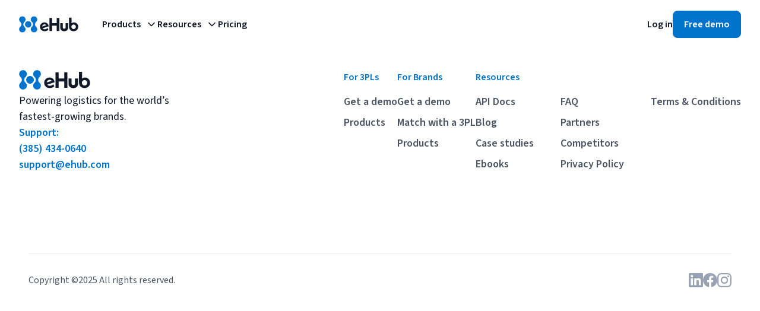

--- FILE ---
content_type: text/html; charset=UTF-8
request_url: https://ehub.com/tag/brand-boom/
body_size: 17144
content:
<!DOCTYPE html>
<html lang="en-US">

<head>
    <meta charset="UTF-8">
    <meta name="viewport" content="width=device-width, initial-scale=1">
    <meta name='robots' content='index, follow, max-image-preview:large, max-snippet:-1, max-video-preview:-1' />

	<!-- This site is optimized with the Yoast SEO Premium plugin v24.2 (Yoast SEO v26.8) - https://yoast.com/product/yoast-seo-premium-wordpress/ -->
	<title>brand boom Archives | eHub</title>
	<link rel="canonical" href="https://ehub.com/tag/brand-boom/" />
	<meta property="og:locale" content="en_US" />
	<meta property="og:type" content="article" />
	<meta property="og:title" content="brand boom Archives" />
	<meta property="og:url" content="https://ehub.com/tag/brand-boom/" />
	<meta property="og:site_name" content="eHub" />
	<meta name="twitter:card" content="summary_large_image" />
	<meta name="twitter:site" content="@EHubShipping" />
	<script type="application/ld+json" class="yoast-schema-graph">{"@context":"https://schema.org","@graph":[{"@type":"CollectionPage","@id":"https://ehub.com/tag/brand-boom/","url":"https://ehub.com/tag/brand-boom/","name":"brand boom Archives | eHub","isPartOf":{"@id":"https://ehub.com/#website"},"primaryImageOfPage":{"@id":"https://ehub.com/tag/brand-boom/#primaryimage"},"image":{"@id":"https://ehub.com/tag/brand-boom/#primaryimage"},"thumbnailUrl":"https://ehub.com/wp-content/uploads/2022/05/brandboom-Integration.jpg","breadcrumb":{"@id":"https://ehub.com/tag/brand-boom/#breadcrumb"},"inLanguage":"en-US"},{"@type":"ImageObject","inLanguage":"en-US","@id":"https://ehub.com/tag/brand-boom/#primaryimage","url":"https://ehub.com/wp-content/uploads/2022/05/brandboom-Integration.jpg","contentUrl":"https://ehub.com/wp-content/uploads/2022/05/brandboom-Integration.jpg","width":1080,"height":680,"caption":"brandboom"},{"@type":"BreadcrumbList","@id":"https://ehub.com/tag/brand-boom/#breadcrumb","itemListElement":[{"@type":"ListItem","position":1,"name":"Home","item":"https://ehub.com/"},{"@type":"ListItem","position":2,"name":"brand boom"}]},{"@type":"WebSite","@id":"https://ehub.com/#website","url":"https://ehub.com/","name":"eHub","description":"Powering Your Ecommerce &amp; Fulfillment","publisher":{"@id":"https://ehub.com/#organization"},"alternateName":"eHub","potentialAction":[{"@type":"SearchAction","target":{"@type":"EntryPoint","urlTemplate":"https://ehub.com/?s={search_term_string}"},"query-input":{"@type":"PropertyValueSpecification","valueRequired":true,"valueName":"search_term_string"}}],"inLanguage":"en-US"},{"@type":"Organization","@id":"https://ehub.com/#organization","name":"eHub","url":"https://ehub.com/","logo":{"@type":"ImageObject","inLanguage":"en-US","@id":"https://ehub.com/#/schema/logo/image/","url":"https://ehub.com/wp-content/uploads/2022/02/eHub-Featured.svg","contentUrl":"https://ehub.com/wp-content/uploads/2022/02/eHub-Featured.svg","width":1200,"height":628,"caption":"eHub"},"image":{"@id":"https://ehub.com/#/schema/logo/image/"},"sameAs":["https://www.facebook.com/EHubShipping","https://x.com/EHubShipping","https://www.instagram.com/ehubshipping/","https://www.linkedin.com/company/ehubshipping","https://www.youtube.com/channel/UC-ud4cfWoO24ltnyg_oXUtw"]}]}</script>
	<!-- / Yoast SEO Premium plugin. -->


<link rel='dns-prefetch' href='//js.hs-scripts.com' />
<link rel='dns-prefetch' href='//www.googletagmanager.com' />
<link rel="alternate" type="application/rss+xml" title="eHub &raquo; brand boom Tag Feed" href="https://ehub.com/tag/brand-boom/feed/" />
<style id='wp-img-auto-sizes-contain-inline-css' type='text/css'>
img:is([sizes=auto i],[sizes^="auto," i]){contain-intrinsic-size:3000px 1500px}
/*# sourceURL=wp-img-auto-sizes-contain-inline-css */
</style>
<link rel='stylesheet' id='base-css' href='https://ehub.com/wp-content/themes/eHub/_dist/base.scss.css.css?ver=1757637699' type='text/css' media='all' />
<link rel='stylesheet' id='base-above-980-css' href='https://ehub.com/wp-content/themes/eHub/_dist/base.scss-above-980.css.css?ver=1757637684' type='text/css' media='screen and (min-width: 980px)' />
<link rel='stylesheet' id='normalize-css' href='https://ehub.com/wp-content/themes/eHub/_dist/normalize.scss.css.css?ver=1757637505' type='text/css' media='all' />
<link rel='stylesheet' id='normalize-above-980-css' href='https://ehub.com/wp-content/themes/eHub/_dist/normalize.scss-above-980.css.css?ver=1757637514' type='text/css' media='screen and (min-width: 980px)' />
<link rel='stylesheet' id='header-css' href='https://ehub.com/wp-content/themes/eHub/_dist/header.scss.css.css?ver=1757637500' type='text/css' media='all' />
<link rel='stylesheet' id='header-above-980-css' href='https://ehub.com/wp-content/themes/eHub/_dist/header.scss-above-980.css.css?ver=1757637657' type='text/css' media='screen and (min-width: 980px)' />
<link rel='stylesheet' id='footer-css' href='https://ehub.com/wp-content/themes/eHub/_dist/footer.scss.css.css?ver=1757637535' type='text/css' media='all' />
<link rel='stylesheet' id='footer-above-980-css' href='https://ehub.com/wp-content/themes/eHub/_dist/footer.scss-above-980.css.css?ver=1757637492' type='text/css' media='screen and (min-width: 980px)' />
<link rel='stylesheet' id='dashicons-css' href='https://ehub.com/wp-includes/css/dashicons.min.css?ver=6.9' type='text/css' media='all' />
<link rel='stylesheet' id='post-views-counter-frontend-css' href='https://ehub.com/wp-content/plugins/post-views-counter/css/frontend.min.css?ver=1.5.6' type='text/css' media='all' />
<style id='wp-block-library-inline-css' type='text/css'>
:root{--wp-block-synced-color:#7a00df;--wp-block-synced-color--rgb:122,0,223;--wp-bound-block-color:var(--wp-block-synced-color);--wp-editor-canvas-background:#ddd;--wp-admin-theme-color:#007cba;--wp-admin-theme-color--rgb:0,124,186;--wp-admin-theme-color-darker-10:#006ba1;--wp-admin-theme-color-darker-10--rgb:0,107,160.5;--wp-admin-theme-color-darker-20:#005a87;--wp-admin-theme-color-darker-20--rgb:0,90,135;--wp-admin-border-width-focus:2px}@media (min-resolution:192dpi){:root{--wp-admin-border-width-focus:1.5px}}.wp-element-button{cursor:pointer}:root .has-very-light-gray-background-color{background-color:#eee}:root .has-very-dark-gray-background-color{background-color:#313131}:root .has-very-light-gray-color{color:#eee}:root .has-very-dark-gray-color{color:#313131}:root .has-vivid-green-cyan-to-vivid-cyan-blue-gradient-background{background:linear-gradient(135deg,#00d084,#0693e3)}:root .has-purple-crush-gradient-background{background:linear-gradient(135deg,#34e2e4,#4721fb 50%,#ab1dfe)}:root .has-hazy-dawn-gradient-background{background:linear-gradient(135deg,#faaca8,#dad0ec)}:root .has-subdued-olive-gradient-background{background:linear-gradient(135deg,#fafae1,#67a671)}:root .has-atomic-cream-gradient-background{background:linear-gradient(135deg,#fdd79a,#004a59)}:root .has-nightshade-gradient-background{background:linear-gradient(135deg,#330968,#31cdcf)}:root .has-midnight-gradient-background{background:linear-gradient(135deg,#020381,#2874fc)}:root{--wp--preset--font-size--normal:16px;--wp--preset--font-size--huge:42px}.has-regular-font-size{font-size:1em}.has-larger-font-size{font-size:2.625em}.has-normal-font-size{font-size:var(--wp--preset--font-size--normal)}.has-huge-font-size{font-size:var(--wp--preset--font-size--huge)}.has-text-align-center{text-align:center}.has-text-align-left{text-align:left}.has-text-align-right{text-align:right}.has-fit-text{white-space:nowrap!important}#end-resizable-editor-section{display:none}.aligncenter{clear:both}.items-justified-left{justify-content:flex-start}.items-justified-center{justify-content:center}.items-justified-right{justify-content:flex-end}.items-justified-space-between{justify-content:space-between}.screen-reader-text{border:0;clip-path:inset(50%);height:1px;margin:-1px;overflow:hidden;padding:0;position:absolute;width:1px;word-wrap:normal!important}.screen-reader-text:focus{background-color:#ddd;clip-path:none;color:#444;display:block;font-size:1em;height:auto;left:5px;line-height:normal;padding:15px 23px 14px;text-decoration:none;top:5px;width:auto;z-index:100000}html :where(.has-border-color){border-style:solid}html :where([style*=border-top-color]){border-top-style:solid}html :where([style*=border-right-color]){border-right-style:solid}html :where([style*=border-bottom-color]){border-bottom-style:solid}html :where([style*=border-left-color]){border-left-style:solid}html :where([style*=border-width]){border-style:solid}html :where([style*=border-top-width]){border-top-style:solid}html :where([style*=border-right-width]){border-right-style:solid}html :where([style*=border-bottom-width]){border-bottom-style:solid}html :where([style*=border-left-width]){border-left-style:solid}html :where(img[class*=wp-image-]){height:auto;max-width:100%}:where(figure){margin:0 0 1em}html :where(.is-position-sticky){--wp-admin--admin-bar--position-offset:var(--wp-admin--admin-bar--height,0px)}@media screen and (max-width:600px){html :where(.is-position-sticky){--wp-admin--admin-bar--position-offset:0px}}

/*# sourceURL=wp-block-library-inline-css */
</style><style id='wp-block-heading-inline-css' type='text/css'>
h1:where(.wp-block-heading).has-background,h2:where(.wp-block-heading).has-background,h3:where(.wp-block-heading).has-background,h4:where(.wp-block-heading).has-background,h5:where(.wp-block-heading).has-background,h6:where(.wp-block-heading).has-background{padding:1.25em 2.375em}h1.has-text-align-left[style*=writing-mode]:where([style*=vertical-lr]),h1.has-text-align-right[style*=writing-mode]:where([style*=vertical-rl]),h2.has-text-align-left[style*=writing-mode]:where([style*=vertical-lr]),h2.has-text-align-right[style*=writing-mode]:where([style*=vertical-rl]),h3.has-text-align-left[style*=writing-mode]:where([style*=vertical-lr]),h3.has-text-align-right[style*=writing-mode]:where([style*=vertical-rl]),h4.has-text-align-left[style*=writing-mode]:where([style*=vertical-lr]),h4.has-text-align-right[style*=writing-mode]:where([style*=vertical-rl]),h5.has-text-align-left[style*=writing-mode]:where([style*=vertical-lr]),h5.has-text-align-right[style*=writing-mode]:where([style*=vertical-rl]),h6.has-text-align-left[style*=writing-mode]:where([style*=vertical-lr]),h6.has-text-align-right[style*=writing-mode]:where([style*=vertical-rl]){rotate:180deg}
/*# sourceURL=https://ehub.com/wp-includes/blocks/heading/style.min.css */
</style>
<style id='wp-block-paragraph-inline-css' type='text/css'>
.is-small-text{font-size:.875em}.is-regular-text{font-size:1em}.is-large-text{font-size:2.25em}.is-larger-text{font-size:3em}.has-drop-cap:not(:focus):first-letter{float:left;font-size:8.4em;font-style:normal;font-weight:100;line-height:.68;margin:.05em .1em 0 0;text-transform:uppercase}body.rtl .has-drop-cap:not(:focus):first-letter{float:none;margin-left:.1em}p.has-drop-cap.has-background{overflow:hidden}:root :where(p.has-background){padding:1.25em 2.375em}:where(p.has-text-color:not(.has-link-color)) a{color:inherit}p.has-text-align-left[style*="writing-mode:vertical-lr"],p.has-text-align-right[style*="writing-mode:vertical-rl"]{rotate:180deg}
/*# sourceURL=https://ehub.com/wp-includes/blocks/paragraph/style.min.css */
</style>

<style id='classic-theme-styles-inline-css' type='text/css'>
/*! This file is auto-generated */
.wp-block-button__link{color:#fff;background-color:#32373c;border-radius:9999px;box-shadow:none;text-decoration:none;padding:calc(.667em + 2px) calc(1.333em + 2px);font-size:1.125em}.wp-block-file__button{background:#32373c;color:#fff;text-decoration:none}
/*# sourceURL=/wp-includes/css/classic-themes.min.css */
</style>

<!-- Google tag (gtag.js) snippet added by Site Kit -->
<!-- Google Analytics snippet added by Site Kit -->
<!-- Google Ads snippet added by Site Kit -->
<script type="text/javascript" defer src="https://www.googletagmanager.com/gtag/js?id=G-M5PXKXBHN5" id="google_gtagjs-js" async></script>
<script type="text/javascript" id="google_gtagjs-js-after">
/* <![CDATA[ */
window.dataLayer = window.dataLayer || [];function gtag(){dataLayer.push(arguments);}
gtag("set","linker",{"domains":["ehub.com"]});
gtag("js", new Date());
gtag("set", "developer_id.dZTNiMT", true);
gtag("config", "G-M5PXKXBHN5");
gtag("config", "AW-11133505251");
//# sourceURL=google_gtagjs-js-after
/* ]]> */
</script>
<link rel="EditURI" type="application/rsd+xml" title="RSD" href="https://ehub.com/xmlrpc.php?rsd" />
<meta name="generator" content="Site Kit by Google 1.171.0" />			<!-- DO NOT COPY THIS SNIPPET! Start of Page Analytics Tracking for HubSpot WordPress plugin v11.3.37-->
			<script class="hsq-set-content-id" data-content-id="listing-page">
				var _hsq = _hsq || [];
				_hsq.push(["setContentType", "listing-page"]);
			</script>
			<!-- DO NOT COPY THIS SNIPPET! End of Page Analytics Tracking for HubSpot WordPress plugin -->
			
<!-- Google Tag Manager snippet added by Site Kit -->
<script type="text/javascript">
/* <![CDATA[ */

			( function( w, d, s, l, i ) {
				w[l] = w[l] || [];
				w[l].push( {'gtm.start': new Date().getTime(), event: 'gtm.js'} );
				var f = d.getElementsByTagName( s )[0],
					j = d.createElement( s ), dl = l != 'dataLayer' ? '&l=' + l : '';
				j.async = true;
				j.src = 'https://www.googletagmanager.com/gtm.js?id=' + i + dl;
				f.parentNode.insertBefore( j, f );
			} )( window, document, 'script', 'dataLayer', 'GTM-TG3WC5G' );
			
/* ]]> */
</script>

<!-- End Google Tag Manager snippet added by Site Kit -->
<link rel="icon" href="https://ehub.com/wp-content/uploads/2023/06/cropped-eHub-Favicon-32x32.jpg" sizes="32x32" />
<link rel="icon" href="https://ehub.com/wp-content/uploads/2023/06/cropped-eHub-Favicon-192x192.jpg" sizes="192x192" />
<link rel="apple-touch-icon" href="https://ehub.com/wp-content/uploads/2023/06/cropped-eHub-Favicon-180x180.jpg" />
<meta name="msapplication-TileImage" content="https://ehub.com/wp-content/uploads/2023/06/cropped-eHub-Favicon-270x270.jpg" />
    <link rel="preconnect" href="https://js.hsleadflows.net">
    <link rel="preconnect" href="https://js.hs-analytics.net">
    <link rel="preconnect" href="https://js.hsadspixel.net">
    <link rel="preconnect" href="https://js.hubspot.com">
    <link rel="preconnect" href="https://js.hs-banner.com">
    <link rel="preconnect" href="https://secure.inventive52intuitive.com">
    <link rel="preconnect" href="https://js.usemessages.com">
    <link rel="preconnect" href="https://www.gstatic.com">
    <link rel="preconnect" href="https://www.clarity.ms">
    <link rel="preconnect" href="https://d5cg9oo4gwnfj.cloudfront.net">
    <!-- Start VWO Async SmartCode -->
    <link rel="preconnect" href="https://dev.visualwebsiteoptimizer.com" />
    <script type='text/javascript' id='vwoCode'>
        window._vwo_code || (function() {
            var account_id = 864060,
                version = 2.1,
                settings_tolerance = 2000,
                hide_element = 'body',
                hide_element_style = 'opacity:0 !important;filter:alpha(opacity=0) !important;background:none !important',
                /* DO NOT EDIT BELOW THIS LINE */
                f = false,
                w = window,
                d = document,
                v = d.querySelector('#vwoCode'),
                cK = '_vwo_' + account_id + '_settings',
                cc = {};
            try {
                var c = JSON.parse(localStorage.getItem('_vwo_' + account_id + '_config'));
                cc = c && typeof c === 'object' ? c : {}
            } catch (e) {}
            var stT = cc.stT === 'session' ? w.sessionStorage : w.localStorage;
            code = {
                use_existing_jquery: function() {
                    return typeof use_existing_jquery !== 'undefined' ? use_existing_jquery : undefined
                },
                library_tolerance: function() {
                    return typeof library_tolerance !== 'undefined' ? library_tolerance : undefined
                },
                settings_tolerance: function() {
                    return cc.sT || settings_tolerance
                },
                hide_element_style: function() {
                    return '{' + (cc.hES || hide_element_style) + '}'
                },
                hide_element: function() {
                    if (performance.getEntriesByName('first-contentful-paint')[0]) {
                        return ''
                    }
                    return typeof cc.hE === 'string' ? cc.hE : hide_element
                },
                getVersion: function() {
                    return version
                },
                finish: function(e) {
                    if (!f) {
                        f = true;
                        var t = d.getElementById('_vis_opt_path_hides');
                        if (t) t.parentNode.removeChild(t);
                        if (e)(new Image).src = 'https://dev.visualwebsiteoptimizer.com/ee.gif?a=' + account_id + e
                    }
                },
                finished: function() {
                    return f
                },
                addScript: function(e) {
                    var t = d.createElement('script');
                    t.type = 'text/javascript';
                    if (e.src) {
                        t.src = e.src
                    } else {
                        t.text = e.text
                    }
                    d.getElementsByTagName('head')[0].appendChild(t)
                },
                load: function(e, t) {
                    var i = this.getSettings(),
                        n = d.createElement('script'),
                        r = this;
                    t = t || {};
                    if (i) {
                        n.textContent = i;
                        d.getElementsByTagName('head')[0].appendChild(n);
                        if (!w.VWO || VWO.caE) {
                            stT.removeItem(cK);
                            r.load(e)
                        }
                    } else {
                        var o = new XMLHttpRequest;
                        o.open('GET', e, true);
                        o.withCredentials = !t.dSC;
                        o.responseType = t.responseType || 'text';
                        o.onload = function() {
                            if (t.onloadCb) {
                                return t.onloadCb(o, e)
                            }
                            if (o.status === 200) {
                                _vwo_code.addScript({
                                    text: o.responseText
                                })
                            } else {
                                _vwo_code.finish('&e=loading_failure:' + e)
                            }
                        };
                        o.onerror = function() {
                            if (t.onerrorCb) {
                                return t.onerrorCb(e)
                            }
                            _vwo_code.finish('&e=loading_failure:' + e)
                        };
                        o.send()
                    }
                },
                getSettings: function() {
                    try {
                        var e = stT.getItem(cK);
                        if (!e) {
                            return
                        }
                        e = JSON.parse(e);
                        if (Date.now() > e.e) {
                            stT.removeItem(cK);
                            return
                        }
                        return e.s
                    } catch (e) {
                        return
                    }
                },
                init: function() {
                    if (d.URL.indexOf('__vwo_disable__') > -1) return;
                    var e = this.settings_tolerance();
                    w._vwo_settings_timer = setTimeout(function() {
                        _vwo_code.finish();
                        stT.removeItem(cK)
                    }, e);
                    var t;
                    if (this.hide_element() !== 'body') {
                        t = d.createElement('style');
                        var i = this.hide_element(),
                            n = i ? i + this.hide_element_style() : '',
                            r = d.getElementsByTagName('head')[0];
                        t.setAttribute('id', '_vis_opt_path_hides');
                        v && t.setAttribute('nonce', v.nonce);
                        t.setAttribute('type', 'text/css');
                        if (t.styleSheet) t.styleSheet.cssText = n;
                        else t.appendChild(d.createTextNode(n));
                        r.appendChild(t)
                    } else {
                        t = d.getElementsByTagName('head')[0];
                        var n = d.createElement('div');
                        n.style.cssText = 'z-index: 2147483647 !important;position: fixed !important;left: 0 !important;top: 0 !important;width: 100% !important;height: 100% !important;background: white !important;';
                        n.setAttribute('id', '_vis_opt_path_hides');
                        n.classList.add('_vis_hide_layer');
                        t.parentNode.insertBefore(n, t.nextSibling)
                    }
                    var o = 'https://dev.visualwebsiteoptimizer.com/j.php?a=' + account_id + '&u=' + encodeURIComponent(d.URL) + '&vn=' + version;
                    if (w.location.search.indexOf('_vwo_xhr') !== -1) {
                        this.addScript({
                            src: o
                        })
                    } else {
                        this.load(o + '&x=true')
                    }
                }
            };
            w._vwo_code = code;
            code.init();
        })();
    </script>
    <!-- End VWO Async SmartCode -->
<link rel='stylesheet' id='c-header-case-study-highlight-css' href='https://ehub.com/wp-content/themes/eHub/_dist/c-header-case-study-highlight.scss.css.css?ver=1757637538' type='text/css' media='all' />
<link rel='stylesheet' id='c-header-case-study-highlight-above-980-css' href='https://ehub.com/wp-content/themes/eHub/_dist/c-header-case-study-highlight.scss-above-980.css.css?ver=1757637646' type='text/css' media='screen and (min-width: 980px)' />
<link rel='stylesheet' id='c-header-mobile-cta-block-css' href='https://ehub.com/wp-content/themes/eHub/_dist/c-header-mobile-cta-block.scss.css.css?ver=1757637685' type='text/css' media='all' />
<link rel='stylesheet' id='c-header-mobile-cta-block-above-980-css' href='https://ehub.com/wp-content/themes/eHub/_dist/c-header-mobile-cta-block.scss-above-980.css.css?ver=1757637485' type='text/css' media='screen and (min-width: 980px)' />
<link rel='stylesheet' id='c-header-content-preview-block-css' href='https://ehub.com/wp-content/themes/eHub/_dist/c-header-content-preview-block.scss.css.css?ver=1757637649' type='text/css' media='all' />
<link rel='stylesheet' id='c-header-content-preview-block-above-980-css' href='https://ehub.com/wp-content/themes/eHub/_dist/c-header-content-preview-block.scss-above-980.css.css?ver=1757637601' type='text/css' media='screen and (min-width: 980px)' />
<link rel='stylesheet' id='c-header-featured-partners-spotlight-css' href='https://ehub.com/wp-content/themes/eHub/_dist/c-header-featured-partners-spotlight.scss.css.css?ver=1757637522' type='text/css' media='all' />
<link rel='stylesheet' id='c-header-featured-partners-spotlight-above-980-css' href='https://ehub.com/wp-content/themes/eHub/_dist/c-header-featured-partners-spotlight.scss-above-980.css.css?ver=1757637519' type='text/css' media='screen and (min-width: 980px)' />
</head>

<body class="archive tag tag-brand-boom tag-84 wp-theme-Divi wp-child-theme-eHub">
    <header class="s-header " id="megaMenuHeader">
        <nav itemscope itemtype="https://schema.org/SiteNavigationElement" class="s-header--nav">
            <div class="left-contents">
                <a href="https://ehub.com" class="logo-link">
                    <svg xmlns="http://www.w3.org/2000/svg" width="100" height="28" viewBox="0 0 100 28" fill="none">
                        <g clip-path="url(#clip0_9_2800)">
                            <path d="M76.1833 25.6727C72.627 25.6727 70.9913 23.7396 70.3345 22.5872C69.5291 21.1621 69.4919 19.7867 69.4919 19.5264V12.0419H73.8289V19.4893C73.8289 19.5636 73.8785 20.0717 74.1635 20.5178C74.2874 20.716 74.684 21.3232 76.1833 21.3232C77.6827 21.3232 78.0792 20.716 78.2032 20.5178C78.4882 20.0717 78.5253 19.5636 78.5377 19.4893V12.0419H82.8748V19.5264C82.8748 19.7867 82.8376 21.1621 82.0322 22.5872C81.363 23.7396 79.7397 25.6727 76.1833 25.6727ZM78.5253 19.5016C78.5253 19.514 78.5253 19.5264 78.5253 19.5264V19.5016ZM73.8289 19.5016V19.5264C73.8289 19.5264 73.8289 19.514 73.8289 19.5016Z" fill="#111827" class="logo-text" />
                            <path d="M48.2774 20.1585L49.4794 23.244C47.7817 24.6691 45.5017 25.586 43.1225 25.586C38.6491 25.586 35.3406 22.3394 35.3406 18.1759C35.3406 14.0123 38.5872 10.7285 42.9118 10.7285C46.5921 10.7285 49.5785 13.1325 49.9502 17.3952L39.7024 20.7038C40.4087 21.757 41.6231 22.4014 43.1597 22.4014C44.7582 22.4138 46.4806 21.757 48.2774 20.1585ZM39.0085 17.7174L45.8362 15.4993C45.2538 14.4832 44.2006 13.8884 42.9366 13.8884C40.8053 13.8884 39.2191 15.4869 39.0085 17.7174Z" fill="#111827" class="logo-text" />
                            <path d="M67.9928 3.29352V25.1895H63.6062V16.2923H55.7004V25.1895H51.3138V3.29352H55.7004V12.0916H63.6062V3.29352H67.9928Z" fill="#111827" class="logo-text" />
                            <path d="M99.7524 18.1138C99.7524 22.4013 96.4438 25.586 91.9333 25.586C87.4847 25.586 84.2133 22.5005 84.2133 18.0147V2.83499H88.4388V12.3765C89.5169 11.3604 90.9419 10.7656 92.6396 10.7656C96.6049 10.7656 99.7524 13.9503 99.7524 18.1138ZM95.7747 18.151C95.7747 15.9949 94.1638 14.3468 92.0324 14.3468C89.8763 14.3468 88.2282 15.9825 88.2282 18.1758C88.2282 20.3319 89.8391 21.98 91.9704 21.98C94.1266 21.98 95.7747 20.3443 95.7747 18.151Z" fill="#111827" class="logo-text" />
                            <path d="M15.4643 19.4151C18.4482 19.4151 20.867 16.9962 20.867 14.0123C20.867 11.0285 18.4482 8.60959 15.4643 8.60959C12.4805 8.60959 10.0616 11.0285 10.0616 14.0123C10.0616 16.9962 12.4805 19.4151 15.4643 19.4151Z" fill="#0074CC" class="logo-icon" />
                            <path d="M28.6489 17.9776C27.5832 16.9863 26.9389 15.5737 26.9389 14.0123C26.9389 12.3642 27.67 10.8896 28.8348 9.89831C29.9748 8.90698 30.6935 7.44477 30.6935 5.82147C30.6935 2.83509 28.2772 0.418732 25.3032 0.418732C22.3292 0.418732 19.9005 2.83509 19.9005 5.82147C19.9005 7.43238 20.6068 8.88219 21.722 9.87352C22.8992 10.8649 23.6427 12.3518 23.6427 14.0123C23.6427 15.5861 22.9983 16.9987 21.9203 17.9776C20.6811 18.969 19.8881 20.4931 19.8881 22.2032C19.8881 25.1895 22.3044 27.6059 25.2908 27.6059C28.2772 27.6059 30.6811 25.1895 30.6811 22.2032C30.6811 20.4931 29.8881 18.969 28.6489 17.9776Z" fill="#0074CC" class="logo-icon" />
                            <path d="M8.99656 17.9776C7.93089 16.9863 7.28652 15.5737 7.28652 14.0123C7.28652 12.3642 8.01763 10.8896 9.18244 9.89831C10.3225 8.90698 11.0412 7.44477 11.0412 5.82147C11.0412 2.83509 8.62481 0.418732 5.65084 0.418732C2.67686 0.418732 0.248109 2.83509 0.248109 5.82147C0.248109 7.43238 0.954429 8.88219 2.06967 9.87352C3.24687 10.8649 3.99037 12.3518 3.99037 14.0123C3.99037 15.5861 3.346 16.9987 2.26794 17.9776C1.02878 18.969 0.235718 20.4931 0.235718 22.2032C0.235718 25.1895 2.65207 27.6059 5.63844 27.6059C8.62481 27.6059 11.0288 25.1895 11.0288 22.2032C11.0288 20.4931 10.2357 18.969 8.99656 17.9776Z" fill="#0074CC" class="logo-icon" />
                        </g>
                        <defs>
                            <clipPath id="clip0_9_2800">
                                <rect width="100" height="27.5093" fill="white" transform="translate(0 0.245331)" />
                            </clipPath>
                        </defs>
                    </svg>
                </a>
                <ul class="top-level-buttons">
                    <li itemprop="name" class="top-level-item dropdown" id="productsDropdown" data-slug="product">
                        <!-- This links to the product overview page on click AND triggers the dropdown on hover, serving two purposes -->
                        <div class="top-level-dropdown-link">
                            <a href="/products" itemprop="url" class="top-level-link" data-mobile-dropdown-slug="products">Products</a>
                            <svg xmlns="http://www.w3.org/2000/svg" fill="none" height="20" viewBox="0 0 20 20" width="20">
                                <path d="m5 7.5 5 5 5-5" stroke="#667085" stroke-linecap="round" stroke-linejoin="round" stroke-width="1.66667" />
                            </svg>
                        </div>
                        <div class="sub-menu products" data-mobile-dropdown-for="products" itemscope itemtype="https://schema.org/SiteNavigationElement">
                            <div class="contents">
                                <div class="left-sidebar">
                                    <div class="back">
                                        <button class="back-button" data-mobile-back-slug="products">Products</button>
                                    </div>
                                    <ul class="section-tabs">
                                        <li itemprop="name" class="tab">
                                            <a itemprop="url" class="link active" href="/products" data-index="1">For 3PLs</a>
                                        </li>
                                        <li itemprop="name" class="tab">
                                            <a itemprop="url" class="link" href="/products" data-index="2">For Brands</a>
                                        </li>
                                    </ul>
                                </div>
                                <ul class="section-overview">
                                    <li class="overview active" id="product-1-overview">
                                        <ul class="product-list">
                                                                                            <li class="product-listing">
                                                    <a href="https://ehub.com/products/ship" class="product-link">
                                                        <div class="left">
                                                            <img src="https://d5cg9oo4gwnfj.cloudfront.net/wp-content/uploads/2023/12/07135736/ehub-ship-icon.svg" width="24" height="24" alt="Ship product icon" loading="lazy">
                                                        </div>
                                                        <div class="right">
                                                            <p class="title">Ship</p>
                                                            <p class="desc">Manage multiple accounts, automate processes, and optimize your operations.</p>
                                                        </div>
                                                    </a>
                                                </li>
                                                                                            <li class="product-listing">
                                                    <a href="https://ehub.com/products/network" class="product-link">
                                                        <div class="left">
                                                            <img src="https://d5cg9oo4gwnfj.cloudfront.net/wp-content/uploads/2024/01/03090847/ehub-network-icon.svg" width="24" height="24" alt="Network product icon" loading="lazy">
                                                        </div>
                                                        <div class="right">
                                                            <p class="title">Network</p>
                                                            <p class="desc">Get leads, fill your warehouse, and receive valuable customer feedback</p>
                                                        </div>
                                                    </a>
                                                </li>
                                                                                            <li class="product-listing">
                                                    <a href="https://ehub.com/products/integrations" class="product-link">
                                                        <div class="left">
                                                            <img src="https://d5cg9oo4gwnfj.cloudfront.net/wp-content/uploads/2024/01/03090845/ehub-integrations-icon.svg" width="24" height="24" alt="Integrations product icon" loading="lazy">
                                                        </div>
                                                        <div class="right">
                                                            <p class="title">Integrations</p>
                                                            <p class="desc">Optimize shipping carriers and connect your online store with ease.</p>
                                                        </div>
                                                    </a>
                                                </li>
                                                                                            <li class="product-listing">
                                                    <a href="https://ehub.com/products/finance" class="product-link">
                                                        <div class="left">
                                                            <img src="https://d5cg9oo4gwnfj.cloudfront.net/wp-content/uploads/2024/01/03090842/ehub-billing-icon.svg" width="24" height="24" alt="Finance product icon" loading="lazy">
                                                        </div>
                                                        <div class="right">
                                                            <p class="title">Finance</p>
                                                            <p class="desc">Track cash, credit, and subscriptions seamlessly. Keep your business finances crystal clear.</p>
                                                        </div>
                                                    </a>
                                                </li>
                                                                                            <li class="product-listing">
                                                    <a href="https://ehub.com/products/analytics" class="product-link">
                                                        <div class="left">
                                                            <img src="https://d5cg9oo4gwnfj.cloudfront.net/wp-content/uploads/2024/01/03090839/ehub-analytics-icon.svg" width="24" height="24" alt="Analytics product icon" loading="lazy">
                                                        </div>
                                                        <div class="right">
                                                            <p class="title">Analytics</p>
                                                            <p class="desc">Access data-driven insights that will drive business growth.</p>
                                                        </div>
                                                    </a>
                                                </li>
                                                                                            <li class="product-listing">
                                                    <a href="https://ehub.com/products/api" class="product-link">
                                                        <div class="left">
                                                            <img src="https://d5cg9oo4gwnfj.cloudfront.net/wp-content/uploads/2024/01/29095351/api-product-icon.svg" width="24" height="24" alt="API product icon" loading="lazy">
                                                        </div>
                                                        <div class="right">
                                                            <p class="title">API</p>
                                                            <p class="desc">Utilize a single API to access numerous shipping solutions.</p>
                                                        </div>
                                                    </a>
                                                </li>
                                                                                    </ul>
                                        <div class="c-header-case-study-highlight">
    <div class="contents">
        <article class="case-study-block">
            <a href="https://ehub.com/case-study/vox-case-study/" class="content-wrapper">
                <div class="brand-img-wrapper">
                    <picture>
                                                <img class="brand-img" src="https://d5cg9oo4gwnfj.cloudfront.net/wp-content/uploads/2024/03/05155322/vox-fulfillment-brand-lifsetyle-background-2-300x169.webp" alt="https://d5cg9oo4gwnfj.cloudfront.net/wp-content/uploads/2024/03/05155322/vox-fulfillment-brand-lifsetyle-background-2-scaled.webp" loading="lazy" width="311" height="190">
                    </picture>
                    <picture>
                        <img class="brand-name" src="https://d5cg9oo4gwnfj.cloudfront.net/wp-content/uploads/2023/10/31130909/vox-fulfillment-brand-logo-white.svg" height="100" loading="lazy">
                    </picture>
                </div>
                <div class="info">
                    <p class="company-name">Vox Fulfillment – Customer Review</p>
                    <p class="desc">See how Vox Fulfillment – Customer Review was able to boost revenue with optimized shipping and fulfillment.</p>
                </div>
                <div class="stats">
                    <div class="stat">
                        <p class="number">$700k+</p>
                        <p class="label">Savings annually</p>
                    </div>
                    <div class="stat">
                        <p class="number">40k</p>
                        <p class="label">Orders weekly</p>
                    </div>
                    <div class="stat">
                        <p class="number"></p>
                        <p class="label"></p>
                    </div>
                </div>
            </a>
        </article>
    </div>  
    <div class="bg-cover"></div>
</div>                                    </li>
                                    <li class="overview" id="product-2-overview">
                                        <ul class="product-list">
                                                                                            <li class="product-listing">
                                                    <a href="https://ehub.com/products/ship" class="product-link">
                                                        <div class="left">
                                                            <img src="https://d5cg9oo4gwnfj.cloudfront.net/wp-content/uploads/2023/12/07135736/ehub-ship-icon.svg" width="24" height="24" alt="Ship product icon" loading="lazy">
                                                        </div>
                                                        <div class="right">
                                                            <p class="title">Ship</p>
                                                            <p class="desc">Ship easier with advanced rate shops, automated invoices, and more.</p>
                                                        </div>
                                                    </a>
                                                </li>
                                                                                            <li class="product-listing">
                                                    <a href="https://ehub.com/products/network" class="product-link">
                                                        <div class="left">
                                                            <img src="https://d5cg9oo4gwnfj.cloudfront.net/wp-content/uploads/2024/01/03090847/ehub-network-icon.svg" width="24" height="24" alt="Network product icon" loading="lazy">
                                                        </div>
                                                        <div class="right">
                                                            <p class="title">Network</p>
                                                            <p class="desc">Get exclusive access to our network and find the right 3PL for your business.</p>
                                                        </div>
                                                    </a>
                                                </li>
                                                                                            <li class="product-listing">
                                                    <a href="https://ehub.com/products/integrations" class="product-link">
                                                        <div class="left">
                                                            <img src="https://d5cg9oo4gwnfj.cloudfront.net/wp-content/uploads/2024/01/03090845/ehub-integrations-icon.svg" width="24" height="24" alt="Integrations product icon" loading="lazy">
                                                        </div>
                                                        <div class="right">
                                                            <p class="title">Integrations</p>
                                                            <p class="desc">Optimize shipping carriers and connect your online store with ease.</p>
                                                        </div>
                                                    </a>
                                                </li>
                                                                                            <li class="product-listing">
                                                    <a href="https://ehub.com/products/analytics" class="product-link">
                                                        <div class="left">
                                                            <img src="https://d5cg9oo4gwnfj.cloudfront.net/wp-content/uploads/2024/01/03090839/ehub-analytics-icon.svg" width="24" height="24" alt="Analytics product icon" loading="lazy">
                                                        </div>
                                                        <div class="right">
                                                            <p class="title">Analytics</p>
                                                            <p class="desc">Access data-driven insights that will drive business growth.</p>
                                                        </div>
                                                    </a>
                                                </li>
                                                                                            <li class="product-listing">
                                                    <a href="https://ehub.com/products/api" class="product-link">
                                                        <div class="left">
                                                            <img src="https://d5cg9oo4gwnfj.cloudfront.net/wp-content/uploads/2024/01/29095351/api-product-icon.svg" width="24" height="24" alt="API product icon" loading="lazy">
                                                        </div>
                                                        <div class="right">
                                                            <p class="title">API</p>
                                                            <p class="desc">Utilize a single API to access numerous shipping solutions. </p>
                                                        </div>
                                                    </a>
                                                </li>
                                                                                    </ul>
                                        <div class="c-header-case-study-highlight">
    <div class="contents">
        <article class="case-study-block">
            <a href="https://ehub.com/case-study/vuori-case-study/" class="content-wrapper">
                <div class="brand-img-wrapper">
                    <picture>
                                                <img class="brand-img" src="https://d5cg9oo4gwnfj.cloudfront.net/wp-content/uploads/2024/03/05155330/vuori-brand-lifsetyle-background-2-300x169.webp" alt="https://d5cg9oo4gwnfj.cloudfront.net/wp-content/uploads/2024/03/05155330/vuori-brand-lifsetyle-background-2-scaled.webp" loading="lazy" width="311" height="190">
                    </picture>
                    <picture>
                        <img class="brand-name" src="https://d5cg9oo4gwnfj.cloudfront.net/wp-content/uploads/2023/10/31131027/vuori-brand-logo-white.svg" height="100" loading="lazy">
                    </picture>
                </div>
                <div class="info">
                    <p class="company-name">Vuori – Customer Review</p>
                    <p class="desc">See how Vuori – Customer Review was able to boost revenue with optimized shipping and fulfillment.</p>
                </div>
                <div class="stats">
                    <div class="stat">
                        <p class="number">$1M</p>
                        <p class="label">Annual savings</p>
                    </div>
                    <div class="stat">
                        <p class="number">3000+</p>
                        <p class="label">Daily orders</p>
                    </div>
                    <div class="stat">
                        <p class="number"></p>
                        <p class="label"></p>
                    </div>
                </div>
            </a>
        </article>
    </div>  
    <div class="bg-cover"></div>
</div>                                    </li>
                                    <li>
                                        <div class="c-header-mobile-cta-block">
    <a href="https://admin.essentialhub.com/users/sign_in?__hstc=261010002.46e97bc77482607a504a6e21baf03bb0.1693945914243.1708016515617.1708534959334.66&__hssc=261010002.2.1708534959334&__hsfp=2451196102" class="secondary-cta">Log In</a>
    <a href="https://ehub.com/free-demo" class="primary-cta">Sign Up</a>
</div>                                    </li>
                                </ul>
                            </div>
                        </div>
                    </li>
                    <li itemprop="name" class="top-level-item dropdown" id="resourcesDropdown" data-slug="resource">
                        <!-- This links to the resource overview page on click AND triggers the dropdown on hover, serving two purposes -->
                        <div class="top-level-dropdown-link">
                            <a href="/resources" itemprop="url" class="top-level-link" data-mobile-inline-dropdown-slug="resources">Resources</a>
                            <svg xmlns="http://www.w3.org/2000/svg" fill="none" height="20" viewBox="0 0 20 20" width="20">
                                <path d="m5 7.5 5 5 5-5" stroke="#667085" stroke-linecap="round" stroke-linejoin="round" stroke-width="1.66667" />
                            </svg>
                        </div>
                        <div class="sub-menu resources" data-mobile-inline-dropdown-for="resources" itemscope itemtype="https://schema.org/SiteNavigationElement">
                            <div class="contents">
                                <div class="left-sidebar">
                                    <ul class="section-tabs">
                                        <li itemprop="name" class="tab">
                                            <a itemprop="url" class="link" href="/blog" data-index="1" data-mobile-dropdown-slug="our-blog">Our Blog</a>
                                        </li>
                                        <li itemprop="name" class="tab">
                                            <a itemprop="url" class="link" href="/case-studies" data-index="2" data-mobile-dropdown-slug="case-studies">Case Studies</a>
                                        </li>
                                        <li itemprop="name" class="tab">
                                            <a itemprop="url" class="link" href="/resources?category=ebook&sort=publish_date" data-index="3" data-mobile-dropdown-slug="ebooks">Ebooks</a>
                                        </li>
                                                                                <li itemprop="name" class="tab">
                                            <a itemprop="url" class="link" href="/integrations" data-index="4" data-mobile-dropdown-slug="integrations">Integrations</a>
                                        </li>
                                        <li itemprop="name" class="tab">
                                                                                        <a itemprop="url" class="link" href="/partners" data-index="5" data-mobile-dropdown-slug="partners">Partners</a>
                                        </li>
                                    </ul>
                                </div>
                                <ul class="section-overview">
                                    <li class="overview active" id="resource-1-overview" data-mobile-dropdown-for="our-blog">
                                        <div class="back">
                                            <button class="back-button" data-mobile-back-slug="our-blog">Our Blog</button>
                                        </div>
                                        <div class="left-contents"> <div class="c-header-content-preview-block">
    <a href="https://ehub.com/blog/how-to-build-a-multi-carrier-strategy-in-2026/" class="link">
        <div class="thumbnail-wrapper">
                        <img class="thumbnail" src="https://d5cg9oo4gwnfj.cloudfront.net/wp-content/uploads/2026/01/30113627/multi_carrier_strategy_hero-300x174.webp" width="150" height="87" alt="Black-and-white warehouse control scene showing a shipping operator monitoring carrier performance dashboards while parcels move on a conveyor." loading="lazy">
        </div>
        <div class="text-contents">
            <p class="title">How to Build a Multi-Carrier Strategy in 2026</p>
            <p class="desc">Stop rate-shopping in circles. </p>
        </div>
    </a>
</div><div class="c-header-content-preview-block">
    <a href="https://ehub.com/blog/carrier-management-system-vs-traditional-shipping-software/" class="link">
        <div class="thumbnail-wrapper">
                        <img class="thumbnail" src="https://d5cg9oo4gwnfj.cloudfront.net/wp-content/uploads/2026/01/28142530/carrier-management-vs-shipping-software_hero_1080x628-300x174.webp" width="150" height="87" alt="Warehouse operator monitors parcels on a conveyor belt with a tablet as automation supports high-volume shipping operations." loading="lazy">
        </div>
        <div class="text-contents">
            <p class="title">Carrier Management System vs Traditional Shipping Software</p>
            <p class="desc">Carrier management systems go beyond label printing to coordinate carriers...</p>
        </div>
    </a>
</div><div class="c-header-content-preview-block">
    <a href="https://ehub.com/blog/multi-carrier-shipping-platform/" class="link">
        <div class="thumbnail-wrapper">
                        <img class="thumbnail" src="https://d5cg9oo4gwnfj.cloudfront.net/wp-content/uploads/2026/01/23091723/multi-carrier-shipping-platform-blog-300x175.webp" width="150" height="87" alt="Black-and-white warehouse desk with labeled cards for COST, SLA, ZONE, RULES, and EXCEPTIONS connected to a central SHIPMENTS card." loading="lazy">
        </div>
        <div class="text-contents">
            <p class="title">Multi-Carrier Shipping Platform: What It Is</p>
            <p class="desc">A multi-carrier shipping platform helps you compare services, standardize rules...</p>
        </div>
    </a>
</div>                                            <a href="https://ehub.com/blog" class="see-all">View all <img class="right-arrow" src="https://d5cg9oo4gwnfj.cloudfront.net/wp-content/uploads/2023/10/19152253/arrow-right-blue.svg" width="20" height="20" loading="lazy"></a>
                                        </div>
                                        <div class="right-contents">
                                            <div class="contents">
                                                <div class="c-header-featured-partners-spotlight">
    <p class="title">Featured Partners</p>
    <ul class="partners-list">
        <li class="partner-item"><a href="https://ehub.com/partners/logiwa" class="link"><img class="logo" src="https://ehub.com/wp-content/themes/eHub/svg/logiwa-partner-logo-badge.svg" width="40" height="40" alt="Featured partner Logiwa logo" loading="lazy">Logiwa</a></li>
        <li class="partner-item"><a href="https://ehub.com/partners/techdinamics" class="link"><img class="logo" src="https://ehub.com/wp-content/themes/eHub/svg/techdinamics-partner-logo-badge.svg" width="40" height="40" alt="Featured partner Techdinamics logo" loading="lazy">Techdinamics</a></li>
        <li class="partner-item"><a href="https://ehub.com/partners/infoplus" class="link"><img class="logo" src="https://d5cg9oo4gwnfj.cloudfront.net/wp-content/uploads/2025/01/09130057/infoplus-logo-icon.webp" width="40" height="40" alt="Featured partner InfoPlus logo" loading="lazy">InfoPlus</a></li>
    </ul>
    <a href="https://ehub.com/partners" class="learn-more">See all partners <img class="right-arrow" src="https://d5cg9oo4gwnfj.cloudfront.net/wp-content/uploads/2023/10/19152253/arrow-right-blue.svg" width="20" height="20" loading="lazy"></a>
</div>                                            </div>
                                            <div class="bg"></div>
                                        </div>
                                        <div class="c-header-mobile-cta-block">
    <a href="https://admin.essentialhub.com/users/sign_in?__hstc=261010002.46e97bc77482607a504a6e21baf03bb0.1693945914243.1708016515617.1708534959334.66&__hssc=261010002.2.1708534959334&__hsfp=2451196102" class="secondary-cta">Log In</a>
    <a href="https://ehub.com/free-demo" class="primary-cta">Sign Up</a>
</div>                                    </li>
                                    <li class="overview" id="resource-2-overview" data-mobile-dropdown-for="case-studies">
                                        <div class="back">
                                            <button class="back-button" data-mobile-back-slug="case-studies">Case Studies</button>
                                        </div>
                                        <div class="left-contents"> <div class="c-header-content-preview-block">
    <a href="https://ehub.com/case-study/snapl/" class="link">
        <div class="thumbnail-wrapper">
                            <img class="brand_name" src="https://d5cg9oo4gwnfj.cloudfront.net/wp-content/uploads/2024/03/16101641/eHub-Snapl-Logo-Transparent.svg" height="100" alt="" loading="lazy">
                            <img class="thumbnail" src="https://d5cg9oo4gwnfj.cloudfront.net/wp-content/uploads/2024/03/16102654/snapl-3pl-case-study-background-300x225.webp" width="150" height="87" alt="" loading="lazy">
        </div>
        <div class="text-contents">
            <p class="title">Snapl &#8211; Customer Review</p>
            <p class="desc">How Snapl Optimizes Performance with eHub’s KPIs In a global economy where...</p>
        </div>
    </a>
</div><div class="c-header-content-preview-block">
    <a href="https://ehub.com/case-study/muley-freak-case-study/" class="link">
        <div class="thumbnail-wrapper">
                            <img class="brand_name" src="https://d5cg9oo4gwnfj.cloudfront.net/wp-content/uploads/2023/10/31140914/muley-freak-brand-logo-white.svg" height="100" alt="" loading="lazy">
                            <img class="thumbnail" src="https://d5cg9oo4gwnfj.cloudfront.net/wp-content/uploads/2024/03/05155307/muley-freak-brand-lifsetyle-background-2-300x169.webp" width="150" height="87" alt="" loading="lazy">
        </div>
        <div class="text-contents">
            <p class="title">Muley Freak – Customer Review</p>
            <p class="desc">With eHub we were able to switch to better rates for our business and get excellent...</p>
        </div>
    </a>
</div><div class="c-header-content-preview-block">
    <a href="https://ehub.com/case-study/sewing-parts-online-case-study/" class="link">
        <div class="thumbnail-wrapper">
                            <img class="brand_name" src="https://d5cg9oo4gwnfj.cloudfront.net/wp-content/uploads/2023/10/31130757/sweing-parts-online-brand-logo-white.svg" height="100" alt="" loading="lazy">
                            <img class="thumbnail" src="https://d5cg9oo4gwnfj.cloudfront.net/wp-content/uploads/2024/03/05155315/sewing-parts-online-brand-lifsetyle-background-2-300x169.webp" width="150" height="87" alt="" loading="lazy">
        </div>
        <div class="text-contents">
            <p class="title">Sewing Parts Online – Customer Review</p>
            <p class="desc">With our Order Management Software using eHub, it’s all pretty seamless and...</p>
        </div>
    </a>
</div>                                            <a href="https://ehub.com/case-studies" class="see-all">View all <img class="right-arrow" src="https://d5cg9oo4gwnfj.cloudfront.net/wp-content/uploads/2023/10/19152253/arrow-right-blue.svg" width="20" height="20" loading="lazy"></a>
                                        </div>
                                        <div class="right-contents">
                                            <div class="contents">
                                                <div class="c-header-featured-partners-spotlight">
    <p class="title">Featured Partners</p>
    <ul class="partners-list">
        <li class="partner-item"><a href="https://ehub.com/partners/logiwa" class="link"><img class="logo" src="https://ehub.com/wp-content/themes/eHub/svg/logiwa-partner-logo-badge.svg" width="40" height="40" alt="Featured partner Logiwa logo" loading="lazy">Logiwa</a></li>
        <li class="partner-item"><a href="https://ehub.com/partners/techdinamics" class="link"><img class="logo" src="https://ehub.com/wp-content/themes/eHub/svg/techdinamics-partner-logo-badge.svg" width="40" height="40" alt="Featured partner Techdinamics logo" loading="lazy">Techdinamics</a></li>
        <li class="partner-item"><a href="https://ehub.com/partners/infoplus" class="link"><img class="logo" src="https://d5cg9oo4gwnfj.cloudfront.net/wp-content/uploads/2025/01/09130057/infoplus-logo-icon.webp" width="40" height="40" alt="Featured partner InfoPlus logo" loading="lazy">InfoPlus</a></li>
    </ul>
    <a href="https://ehub.com/partners" class="learn-more">See all partners <img class="right-arrow" src="https://d5cg9oo4gwnfj.cloudfront.net/wp-content/uploads/2023/10/19152253/arrow-right-blue.svg" width="20" height="20" loading="lazy"></a>
</div>                                            </div>
                                            <div class="bg"></div>
                                        </div>
                                        <div class="c-header-mobile-cta-block">
    <a href="https://admin.essentialhub.com/users/sign_in?__hstc=261010002.46e97bc77482607a504a6e21baf03bb0.1693945914243.1708016515617.1708534959334.66&__hssc=261010002.2.1708534959334&__hsfp=2451196102" class="secondary-cta">Log In</a>
    <a href="https://ehub.com/free-demo" class="primary-cta">Sign Up</a>
</div>                                    </li>
                                    <li class="overview" id="resource-3-overview" data-mobile-dropdown-for="ebooks">
                                        <div class="back">
                                            <button class="back-button" data-mobile-back-slug="ebooks">Ebooks</button>
                                        </div>
                                        <div class="left-contents"> <div class="c-header-content-preview-block">
    <a href="https://ehub.com/ebook/prepare-your-ecommerce-store-for-peak-season-tactical-playbook/" class="link">
        <div class="thumbnail-wrapper">
                        <img class="thumbnail" src="https://d5cg9oo4gwnfj.cloudfront.net/wp-content/uploads/2024/11/05120455/Tactical-Playbook-Brand-Asset-06-241x300.webp" width="150" height="87" alt="" loading="lazy">
        </div>
        <div class="text-contents">
            <p class="title">Prepare Your Ecommerce Store for Peak Season: Tactical Playbook</p>
            <p class="desc">Unlock exclusive insights tailored for 2024 to drive your eCommerce success...</p>
        </div>
    </a>
</div><div class="c-header-content-preview-block">
    <a href="https://ehub.com/ebook/prepare-your-ecommerce-store-for-peak-season/" class="link">
        <div class="thumbnail-wrapper">
                        <img class="thumbnail" src="https://d5cg9oo4gwnfj.cloudfront.net/wp-content/uploads/2024/03/05114748/eHub_eBook_PeakSeason-web-asset02-241x300.webp" width="150" height="87" alt="" loading="lazy">
        </div>
        <div class="text-contents">
            <p class="title">Prepare Your Ecommerce Store for Peak Season</p>
            <p class="desc">Expert insights to ensure your Ecommerce store’s success during peak season.</p>
        </div>
    </a>
</div><div class="c-header-content-preview-block">
    <a href="https://ehub.com/ebook/7-books-every-ecommerce-founder-should-read/" class="link">
        <div class="thumbnail-wrapper">
                        <img class="thumbnail" src="https://d5cg9oo4gwnfj.cloudfront.net/wp-content/uploads/2024/03/05142523/7Book_EcommerceFounder_v2_WEB-ASSETS-02-241x300.webp" width="150" height="87" alt="" loading="lazy">
        </div>
        <div class="text-contents">
            <p class="title">7 Books Every eCommerce Founder Should Read</p>
            <p class="desc">Building and running a successful e-commerce business requires combining practical...</p>
        </div>
    </a>
</div>                                            <a href="https://ehub.com/resources" class="see-all">View all <img class="right-arrow" src="https://d5cg9oo4gwnfj.cloudfront.net/wp-content/uploads/2023/10/19152253/arrow-right-blue.svg" width="20" height="20" loading="lazy"></a>
                                        </div>
                                        <div class="right-contents">
                                            <div class="contents">
                                                <div class="c-header-featured-partners-spotlight">
    <p class="title">Featured Partners</p>
    <ul class="partners-list">
        <li class="partner-item"><a href="https://ehub.com/partners/logiwa" class="link"><img class="logo" src="https://ehub.com/wp-content/themes/eHub/svg/logiwa-partner-logo-badge.svg" width="40" height="40" alt="Featured partner Logiwa logo" loading="lazy">Logiwa</a></li>
        <li class="partner-item"><a href="https://ehub.com/partners/techdinamics" class="link"><img class="logo" src="https://ehub.com/wp-content/themes/eHub/svg/techdinamics-partner-logo-badge.svg" width="40" height="40" alt="Featured partner Techdinamics logo" loading="lazy">Techdinamics</a></li>
        <li class="partner-item"><a href="https://ehub.com/partners/infoplus" class="link"><img class="logo" src="https://d5cg9oo4gwnfj.cloudfront.net/wp-content/uploads/2025/01/09130057/infoplus-logo-icon.webp" width="40" height="40" alt="Featured partner InfoPlus logo" loading="lazy">InfoPlus</a></li>
    </ul>
    <a href="https://ehub.com/partners" class="learn-more">See all partners <img class="right-arrow" src="https://d5cg9oo4gwnfj.cloudfront.net/wp-content/uploads/2023/10/19152253/arrow-right-blue.svg" width="20" height="20" loading="lazy"></a>
</div>                                            </div>
                                            <div class="bg"></div>
                                        </div>
                                        <div class="c-header-mobile-cta-block">
    <a href="https://admin.essentialhub.com/users/sign_in?__hstc=261010002.46e97bc77482607a504a6e21baf03bb0.1693945914243.1708016515617.1708534959334.66&__hssc=261010002.2.1708534959334&__hsfp=2451196102" class="secondary-cta">Log In</a>
    <a href="https://ehub.com/free-demo" class="primary-cta">Sign Up</a>
</div>                                    </li>
                                                                                                            <li class="overview" id="resource-4-overview" data-mobile-dropdown-for="integrations">
                                        <div class="back">
                                            <button class="back-button" data-mobile-back-slug="integrations">Integrations</button>
                                        </div>
                                        <div class="left-contents columns">
                                            <div class="link-stack-wrapper">
                                                <p class="title">Ecommerce</p>
                                                <ul class="link-stack">                                                    <!-- <li class="link-item">
                                                                <a href="https://ehub.com/ecommerce-integrations/brandboom/" class="link-wrapper">
                                                                    <div class="logo-badge--wrapper">
                                                                        <img class="logo-badge" src="https://ehub.com/wp-content/uploads/2022/05/brandboom-Integration.jpg" width="40" height="40" alt="Integration tech brandboom logo" loading="lazy">
                                                                    </div>
                                                                    <span>brandboom</span>
                                                                </a>
                                                            </li> -->
                                                                                                                                                                <li class="link-item">
                                                            <a href="https://ehub.com/integration/shopify/" class="link-wrapper">
                                                                <div class="logo-badge--wrapper">
                                                                    <img class="logo-badge" src="https://d5cg9oo4gwnfj.cloudfront.net/wp-content/uploads/2024/04/26141249/shopify-ecommerce-integration-brand-logo.webp" width="40" height="40" alt="Integration tech Shopify logo" loading="lazy">
                                                                </div>
                                                                <span>Shopify</span>
                                                            </a>
                                                        </li>
                                                                                                            <li class="link-item">
                                                            <a href="https://ehub.com/integration/bigcommerce/" class="link-wrapper">
                                                                <div class="logo-badge--wrapper">
                                                                    <img class="logo-badge" src="https://d5cg9oo4gwnfj.cloudfront.net/wp-content/uploads/2024/04/25110911/bigcommerce-ecommerce-integration-brand-logo.svg" width="40" height="40" alt="Integration tech BigCommerce logo" loading="lazy">
                                                                </div>
                                                                <span>BigCommerce</span>
                                                            </a>
                                                        </li>
                                                                                                            <li class="link-item">
                                                            <a href="https://ehub.com/integration/woo-commerce/" class="link-wrapper">
                                                                <div class="logo-badge--wrapper">
                                                                    <img class="logo-badge" src="https://d5cg9oo4gwnfj.cloudfront.net/wp-content/uploads/2024/04/25111011/woo-commerce-ecommerce-integration-brand-logo.svg" width="40" height="40" alt="Integration tech Woo Commerce logo" loading="lazy">
                                                                </div>
                                                                <span>Woo Commerce</span>
                                                            </a>
                                                        </li>
                                                                                                            <li class="link-item">
                                                            <a href="https://ehub.com/integration/amazon/" class="link-wrapper">
                                                                <div class="logo-badge--wrapper">
                                                                    <img class="logo-badge" src="https://d5cg9oo4gwnfj.cloudfront.net/wp-content/uploads/2024/04/25110917/amazon-ecommerce-integration-brand-logo.svg" width="40" height="40" alt="Integration tech Amazon logo" loading="lazy">
                                                                </div>
                                                                <span>Amazon</span>
                                                            </a>
                                                        </li>
                                                                                                    </ul>
                                                <a href="https://ehub.com/integrations?category=Ecommerce&sort=publish_date" class="see-all">View all <img class="right-arrow" src="https://d5cg9oo4gwnfj.cloudfront.net/wp-content/uploads/2023/10/19152253/arrow-right-blue.svg" width="20" height="20" loading="lazy"></a>
                                            </div>
                                            <div class="link-stack-wrapper">
                                                <p class="title">Carriers</p>
                                                <ul class="link-stack">                                                    <!-- <li class="link-item">
                                                                <a href="https://ehub.com/ecommerce-integrations/brandboom/" class="link-wrapper">
                                                                    <div class="logo-badge--wrapper">
                                                                        <img class="logo-badge" src="https://ehub.com/wp-content/uploads/2022/05/brandboom-Integration.jpg" width="40" height="40" alt="Integration tech brandboom logo" loading="lazy">
                                                                    </div>
                                                                    <span>brandboom</span>
                                                                </a>
                                                            </li> -->
                                                                                                                                                                <li class="link-item">
                                                            <a href="https://ehub.com/integration/usps/" class="link-wrapper">
                                                                <div class="logo-badge--wrapper">
                                                                    <img class="logo-badge" src="https://d5cg9oo4gwnfj.cloudfront.net/wp-content/uploads/2024/04/26141332/usps-carrier-integration-brand-logo-scaled.webp" width="40" height="40" alt="Integration tech USPS logo" loading="lazy">
                                                                </div>
                                                                <span>USPS</span>
                                                            </a>
                                                        </li>
                                                                                                            <li class="link-item">
                                                            <a href="https://ehub.com/integration/ups/" class="link-wrapper">
                                                                <div class="logo-badge--wrapper">
                                                                    <img class="logo-badge" src="https://d5cg9oo4gwnfj.cloudfront.net/wp-content/uploads/2024/04/25110932/ups-carrier-integration-brand-logo.svg" width="40" height="40" alt="Integration tech UPS logo" loading="lazy">
                                                                </div>
                                                                <span>UPS</span>
                                                            </a>
                                                        </li>
                                                                                                            <li class="link-item">
                                                            <a href="https://ehub.com/integration/fedex/" class="link-wrapper">
                                                                <div class="logo-badge--wrapper">
                                                                    <img class="logo-badge" src="https://d5cg9oo4gwnfj.cloudfront.net/wp-content/uploads/2024/04/26141155/fedex-carrier-integration-brand-logo-1-scaled.webp" width="40" height="40" alt="Integration tech FedEx logo" loading="lazy">
                                                                </div>
                                                                <span>FedEx</span>
                                                            </a>
                                                        </li>
                                                                                                            <li class="link-item">
                                                            <a href="https://ehub.com/integration/dhl-express/" class="link-wrapper">
                                                                <div class="logo-badge--wrapper">
                                                                    <img class="logo-badge" src="https://d5cg9oo4gwnfj.cloudfront.net/wp-content/uploads/2024/04/26141039/dhl-carrier-integration-brand-logo.webp" width="40" height="40" alt="Integration tech DHL logo" loading="lazy">
                                                                </div>
                                                                <span>DHL</span>
                                                            </a>
                                                        </li>
                                                                                                    </ul>
                                                <a href="https://ehub.com/integrations?category=carrier&sort=publish_date" class="see-all">View all <img class="right-arrow" src="https://d5cg9oo4gwnfj.cloudfront.net/wp-content/uploads/2023/10/19152253/arrow-right-blue.svg" width="20" height="20" loading="lazy"></a>
                                            </div>
                                        </div>
                                        <div class="right-contents">
                                            <div class="c-header-case-study-highlight">
    <div class="contents">
        <article class="case-study-block">
            <a href="https://ehub.com/case-study/muley-freak-case-study/" class="content-wrapper">
                <div class="brand-img-wrapper">
                    <picture>
                                                <img class="brand-img" src="https://d5cg9oo4gwnfj.cloudfront.net/wp-content/uploads/2024/03/05155307/muley-freak-brand-lifsetyle-background-2-300x169.webp" alt="https://d5cg9oo4gwnfj.cloudfront.net/wp-content/uploads/2024/03/05155307/muley-freak-brand-lifsetyle-background-2-scaled.webp" loading="lazy" width="311" height="190">
                    </picture>
                    <picture>
                        <img class="brand-name" src="https://d5cg9oo4gwnfj.cloudfront.net/wp-content/uploads/2023/10/31140914/muley-freak-brand-logo-white.svg" height="100" loading="lazy">
                    </picture>
                </div>
                <div class="info">
                    <p class="company-name">Muley Freak – Customer Review</p>
                    <p class="desc">See how Muley Freak – Customer Review was able to boost revenue with optimized shipping and fulfillment.</p>
                </div>
                <div class="stats">
                    <div class="stat">
                        <p class="number">21%</p>
                        <p class="label">Savings per label</p>
                    </div>
                    <div class="stat">
                        <p class="number">100</p>
                        <p class="label">Orders daily</p>
                    </div>
                    <div class="stat">
                        <p class="number"></p>
                        <p class="label"></p>
                    </div>
                </div>
            </a>
        </article>
    </div>  
    <div class="bg-cover"></div>
</div>                                        </div>
                                        <div class="c-header-mobile-cta-block">
    <a href="https://admin.essentialhub.com/users/sign_in?__hstc=261010002.46e97bc77482607a504a6e21baf03bb0.1693945914243.1708016515617.1708534959334.66&__hssc=261010002.2.1708534959334&__hsfp=2451196102" class="secondary-cta">Log In</a>
    <a href="https://ehub.com/free-demo" class="primary-cta">Sign Up</a>
</div>                                    </li>
                                    <li class="overview" id="resource-5-overview" data-mobile-dropdown-for="partners">
                                        <div class="back">
                                            <button class="back-button" data-mobile-back-slug="partners">Partners</button>
                                        </div>
                                        <div class="left-contents columns partner">                                                 <div class="header-partner-card">
                                                    <a href="https://ehub.com/partner/logiwa/">
                                                        <img class="logo" src="https://d5cg9oo4gwnfj.cloudfront.net/wp-content/uploads/2023/11/09091151/logiwa-partner-logo.webp" height="25" alt="Partner Logiwa logo" loading="lazy">
                                                        <p class="desc">Logiwa Cloud Fulfillment Platform is a fully integrated WMS Software and order fulfillment system that...</p>
                                                        <div class="learn-more">Learn More <img class="right-arrow" src="https://d5cg9oo4gwnfj.cloudfront.net/wp-content/uploads/2023/10/13092825/arrow-right-gray-1.svg" width="20" height="20" loading="lazy"></div>
                                                    </a>
                                                </div>
                                                                                            <div class="header-partner-card">
                                                    <a href="https://ehub.com/partner/techdinamics/">
                                                        <img class="logo" src="https://d5cg9oo4gwnfj.cloudfront.net/wp-content/uploads/2024/03/04234918/techdinamics-partner-logo.webp" height="25" alt="Partner Techdinamics logo" loading="lazy">
                                                        <p class="desc">Techdinamics, has the solutions to help your business grow. Unlock your businesses full potential with...</p>
                                                        <div class="learn-more">Learn More <img class="right-arrow" src="https://d5cg9oo4gwnfj.cloudfront.net/wp-content/uploads/2023/10/13092825/arrow-right-gray-1.svg" width="20" height="20" loading="lazy"></div>
                                                    </a>
                                                </div>
                                                                                            <div class="header-partner-card">
                                                    <a href="https://ehub.com/partner/packiyo/">
                                                        <img class="logo" src="https://d5cg9oo4gwnfj.cloudfront.net/wp-content/uploads/2024/11/14180356/packiyo-partner-brand-logo.svg" height="25" alt="Partner Packiyo logo" loading="lazy">
                                                        <p class="desc">Say hello to the modern WMS built by people that know your challenges.
Designed by warehouse operators...</p>
                                                        <div class="learn-more">Learn More <img class="right-arrow" src="https://d5cg9oo4gwnfj.cloudfront.net/wp-content/uploads/2023/10/13092825/arrow-right-gray-1.svg" width="20" height="20" loading="lazy"></div>
                                                    </a>
                                                </div>
                                                                                        <a href="https://ehub.com/partners" class="see-all">View all partners <img class="right-arrow" src="https://d5cg9oo4gwnfj.cloudfront.net/wp-content/uploads/2023/10/19152253/arrow-right-blue.svg" width="20" height="20" loading="lazy"></a>
                                        </div>
                                        <div class="right-contents">
                                            <div class="c-header-case-study-highlight">
    <div class="contents">
        <article class="case-study-block">
            <a href="https://ehub.com/case-study/muley-freak-case-study/" class="content-wrapper">
                <div class="brand-img-wrapper">
                    <picture>
                                                <img class="brand-img" src="https://d5cg9oo4gwnfj.cloudfront.net/wp-content/uploads/2024/03/05155307/muley-freak-brand-lifsetyle-background-2-300x169.webp" alt="https://d5cg9oo4gwnfj.cloudfront.net/wp-content/uploads/2024/03/05155307/muley-freak-brand-lifsetyle-background-2-scaled.webp" loading="lazy" width="311" height="190">
                    </picture>
                    <picture>
                        <img class="brand-name" src="https://d5cg9oo4gwnfj.cloudfront.net/wp-content/uploads/2023/10/31140914/muley-freak-brand-logo-white.svg" height="100" loading="lazy">
                    </picture>
                </div>
                <div class="info">
                    <p class="company-name">Muley Freak – Customer Review</p>
                    <p class="desc">See how Muley Freak – Customer Review was able to boost revenue with optimized shipping and fulfillment.</p>
                </div>
                <div class="stats">
                    <div class="stat">
                        <p class="number">21%</p>
                        <p class="label">Savings per label</p>
                    </div>
                    <div class="stat">
                        <p class="number">100</p>
                        <p class="label">Orders daily</p>
                    </div>
                    <div class="stat">
                        <p class="number"></p>
                        <p class="label"></p>
                    </div>
                </div>
            </a>
        </article>
    </div>  
    <div class="bg-cover"></div>
</div>                                        </div>
                                        <div class="c-header-mobile-cta-block">
    <a href="https://admin.essentialhub.com/users/sign_in?__hstc=261010002.46e97bc77482607a504a6e21baf03bb0.1693945914243.1708016515617.1708534959334.66&__hssc=261010002.2.1708534959334&__hsfp=2451196102" class="secondary-cta">Log In</a>
    <a href="https://ehub.com/free-demo" class="primary-cta">Sign Up</a>
</div>                                    </li>
                                </ul>
                            </div>
                        </div>
                    </li>
                    <li class="top-level-item">
                        <!-- This ONLY links to the pricing page on click -->
                        <a href="/pricing" class="top-level-link">Pricing</a>
                    </li>
                    <li class="cta-block">
                        <div class="c-header-mobile-cta-block">
    <a href="https://admin.essentialhub.com/users/sign_in?__hstc=261010002.46e97bc77482607a504a6e21baf03bb0.1693945914243.1708016515617.1708534959334.66&__hssc=261010002.2.1708534959334&__hsfp=2451196102" class="secondary-cta">Log In</a>
    <a href="https://ehub.com/free-demo" class="primary-cta">Sign Up</a>
</div>                    </li>
                </ul>
            </div>
            <div class="right-contents">
                <a href="https://app.ehub.com" class="log-in">Log in</a>
                <a href="https://ehub.com/free-demo" class="free-demo">Free demo</a>
                <button class="hamburger" id="mobileHamburger">
                    <svg class="hamburger--closed" xmlns="http://www.w3.org/2000/svg" fill="none" height="40" viewBox="0 0 40 40" width="40">
                        <path d="m11 20h18m-18-6h18m-18 12h18" stroke="#111827" stroke-linecap="round" stroke-linejoin="round" stroke-width="2" />
                    </svg>
                    <svg class="hamburger--open" width="40" height="40" viewBox="0 0 40 40" fill="none" xmlns="http://www.w3.org/2000/svg">
                        <path d="M26 14L14 26M14 14L26 26" stroke="#667085" stroke-width="2" stroke-linecap="round" stroke-linejoin="round" />
                    </svg>
                </button>
            </div>
        </nav>
        <input id="backbuttonstate" type="text" value="0" style="display:none;visibility:hidden" />
    </header>
    <div class="hidden-spacer"></div>        <main>
            <p>[et_pb_section fb_built=&#8221;1&#8243; _builder_version=&#8221;4.17.4&#8243; _module_preset=&#8221;default&#8221; global_colors_info=&#8221;{}&#8221;][et_pb_row _builder_version=&#8221;4.17.4&#8243; _module_preset=&#8221;default&#8221; global_colors_info=&#8221;{}&#8221;][et_pb_column type=&#8221;4_4&#8243; _builder_version=&#8221;4.17.4&#8243; _module_preset=&#8221;default&#8221; global_colors_info=&#8221;{}&#8221;][et_pb_text _builder_version=&#8221;4.17.4&#8243; _module_preset=&#8221;default&#8221; global_colors_info=&#8221;{}&#8221;][/et_pb_text][/et_pb_column][/et_pb_row][/et_pb_section]</p>
        </main>
		    <footer class="c-footer">
        <div class="footer-contents">
            <div class="top">
                <div class="contact-info_wrapper">


                    <a href="https://ehub.com" class="logo-link">
                        <svg xmlns="http://www.w3.org/2000/svg" width="120" height="34" viewBox="0 0 120 34" fill="none">
                            <path d="M91.42 30.5128C87.1523 30.5128 85.1895 28.1931 84.4014 26.8102C83.4349 25.1001 83.3903 23.4496 83.3903 23.1373V14.1559H88.5947V23.0927C88.5947 23.1819 88.6542 23.7916 88.9962 24.3269C89.1449 24.5648 89.6207 25.2935 91.42 25.2935C93.2193 25.2935 93.6951 24.5648 93.8438 24.3269C94.1858 23.7916 94.2304 23.1819 94.2453 23.0927V14.1559H99.4497V23.1373C99.4497 23.4496 99.4051 25.1001 98.4386 26.8102C97.6356 28.1931 95.6877 30.5128 91.42 30.5128ZM94.2304 23.1076C94.2304 23.1224 94.2304 23.1373 94.2304 23.1373V23.1076ZM88.5947 23.1076V23.1373C88.5947 23.1373 88.5947 23.1224 88.5947 23.1076Z" fill="#111827" />
                            <path d="M57.9329 23.8958L59.3752 27.5984C57.3381 29.3085 54.602 30.4089 51.747 30.4089C46.3789 30.4089 42.4087 26.5129 42.4087 21.5166C42.4087 16.5203 46.3046 12.5798 51.4942 12.5798C55.9105 12.5798 59.4942 15.4646 59.9403 20.5798L47.6429 24.5501C48.4905 25.814 49.9477 26.5873 51.7916 26.5873C53.7098 26.6022 55.7767 25.814 57.9329 23.8958ZM46.8102 20.9665L55.0035 18.3047C54.3046 17.0854 53.0407 16.3716 51.5239 16.3716C48.9663 16.3716 47.063 18.2899 46.8102 20.9665Z" fill="#111827" />
                            <path d="M81.5914 3.65782V29.933H76.3275V19.2564H66.8405V29.933H61.5765V3.65782H66.8405V14.2155H76.3275V3.65782H81.5914Z" fill="#111827" />
                            <path d="M119.703 21.4422C119.703 26.5872 115.733 30.4088 110.32 30.4088C104.982 30.4088 101.056 26.7062 101.056 21.3232V3.10759H106.127V14.5574C107.42 13.3381 109.13 12.6243 111.167 12.6243C115.926 12.6243 119.703 16.4459 119.703 21.4422ZM114.93 21.4868C114.93 18.8994 112.996 16.9217 110.439 16.9217C107.852 16.9217 105.874 18.8846 105.874 21.5166C105.874 24.1039 107.807 26.0816 110.365 26.0816C112.952 26.0816 114.93 24.1188 114.93 21.4868Z" fill="#111827" />
                            <path d="M18.5572 23.0037C22.1378 23.0037 25.0405 20.101 25.0405 16.5204C25.0405 12.9398 22.1378 10.0371 18.5572 10.0371C14.9766 10.0371 12.0739 12.9398 12.0739 16.5204C12.0739 20.101 14.9766 23.0037 18.5572 23.0037Z" fill="#0074CC" />
                            <path d="M34.3787 21.2788C33.0999 20.0892 32.3266 18.394 32.3266 16.5204C32.3266 14.5427 33.204 12.7732 34.6017 11.5836C35.9698 10.394 36.8322 8.63934 36.8322 6.69138C36.8322 3.10773 33.9326 0.208099 30.3638 0.208099C26.795 0.208099 23.8805 3.10773 23.8805 6.69138C23.8805 8.62447 24.7281 10.3643 26.0664 11.5538C27.479 12.7434 28.3712 14.5278 28.3712 16.5204C28.3712 18.4089 27.598 20.1041 26.3043 21.2788C24.8173 22.4684 23.8657 24.2974 23.8657 26.3494C23.8657 29.9331 26.7653 32.8327 30.3489 32.8327C33.9326 32.8327 36.8173 29.9331 36.8173 26.3494C36.8173 24.2974 35.8657 22.4684 34.3787 21.2788Z" fill="#0074CC" />
                            <path d="M10.7958 21.2788C9.51704 20.0892 8.7438 18.394 8.7438 16.5204C8.7438 14.5427 9.62113 12.7732 11.0189 11.5836C12.3869 10.394 13.2494 8.63934 13.2494 6.69138C13.2494 3.10773 10.3498 0.208099 6.78098 0.208099C3.2122 0.208099 0.297707 3.10773 0.297707 6.69138C0.297707 8.62447 1.14529 10.3643 2.48358 11.5538C3.89622 12.7434 4.78841 14.5278 4.78841 16.5204C4.78841 18.4089 4.01518 20.1041 2.7215 21.2788C1.23451 22.4684 0.282837 24.2974 0.282837 26.3494C0.282837 29.9331 3.18247 32.8327 6.76611 32.8327C10.3498 32.8327 13.2345 29.9331 13.2345 26.3494C13.2345 24.2974 12.2828 22.4684 10.7958 21.2788Z" fill="#0074CC" />
                        </svg>
                        <!-- <svg xmlns="http://www.w3.org/2000/svg" width="100" height="28" viewBox="0 0 100 28" fill="none">
                        <g clip-path="url(#clip0_9_2800)">
                            <path d="M76.1833 25.6727C72.627 25.6727 70.9913 23.7396 70.3345 22.5872C69.5291 21.1621 69.4919 19.7867 69.4919 19.5264V12.0419H73.8289V19.4893C73.8289 19.5636 73.8785 20.0717 74.1635 20.5178C74.2874 20.716 74.684 21.3232 76.1833 21.3232C77.6827 21.3232 78.0792 20.716 78.2032 20.5178C78.4882 20.0717 78.5253 19.5636 78.5377 19.4893V12.0419H82.8748V19.5264C82.8748 19.7867 82.8376 21.1621 82.0322 22.5872C81.363 23.7396 79.7397 25.6727 76.1833 25.6727ZM78.5253 19.5016C78.5253 19.514 78.5253 19.5264 78.5253 19.5264V19.5016ZM73.8289 19.5016V19.5264C73.8289 19.5264 73.8289 19.514 73.8289 19.5016Z" fill="#111827" class="logo-text"/>
                            <path d="M48.2774 20.1585L49.4794 23.244C47.7817 24.6691 45.5017 25.586 43.1225 25.586C38.6491 25.586 35.3406 22.3394 35.3406 18.1759C35.3406 14.0123 38.5872 10.7285 42.9118 10.7285C46.5921 10.7285 49.5785 13.1325 49.9502 17.3952L39.7024 20.7038C40.4087 21.757 41.6231 22.4014 43.1597 22.4014C44.7582 22.4138 46.4806 21.757 48.2774 20.1585ZM39.0085 17.7174L45.8362 15.4993C45.2538 14.4832 44.2006 13.8884 42.9366 13.8884C40.8053 13.8884 39.2191 15.4869 39.0085 17.7174Z" fill="#111827" class="logo-text"/>
                            <path d="M67.9928 3.29352V25.1895H63.6062V16.2923H55.7004V25.1895H51.3138V3.29352H55.7004V12.0916H63.6062V3.29352H67.9928Z" fill="#111827" class="logo-text"/>
                            <path d="M99.7524 18.1138C99.7524 22.4013 96.4438 25.586 91.9333 25.586C87.4847 25.586 84.2133 22.5005 84.2133 18.0147V2.83499H88.4388V12.3765C89.5169 11.3604 90.9419 10.7656 92.6396 10.7656C96.6049 10.7656 99.7524 13.9503 99.7524 18.1138ZM95.7747 18.151C95.7747 15.9949 94.1638 14.3468 92.0324 14.3468C89.8763 14.3468 88.2282 15.9825 88.2282 18.1758C88.2282 20.3319 89.8391 21.98 91.9704 21.98C94.1266 21.98 95.7747 20.3443 95.7747 18.151Z" fill="#111827" class="logo-text"/>
                            <path d="M15.4643 19.4151C18.4482 19.4151 20.867 16.9962 20.867 14.0123C20.867 11.0285 18.4482 8.60959 15.4643 8.60959C12.4805 8.60959 10.0616 11.0285 10.0616 14.0123C10.0616 16.9962 12.4805 19.4151 15.4643 19.4151Z" fill="#0074CC" class="logo-icon"/>
                            <path d="M28.6489 17.9776C27.5832 16.9863 26.9389 15.5737 26.9389 14.0123C26.9389 12.3642 27.67 10.8896 28.8348 9.89831C29.9748 8.90698 30.6935 7.44477 30.6935 5.82147C30.6935 2.83509 28.2772 0.418732 25.3032 0.418732C22.3292 0.418732 19.9005 2.83509 19.9005 5.82147C19.9005 7.43238 20.6068 8.88219 21.722 9.87352C22.8992 10.8649 23.6427 12.3518 23.6427 14.0123C23.6427 15.5861 22.9983 16.9987 21.9203 17.9776C20.6811 18.969 19.8881 20.4931 19.8881 22.2032C19.8881 25.1895 22.3044 27.6059 25.2908 27.6059C28.2772 27.6059 30.6811 25.1895 30.6811 22.2032C30.6811 20.4931 29.8881 18.969 28.6489 17.9776Z" fill="#0074CC" class="logo-icon"/>
                            <path d="M8.99656 17.9776C7.93089 16.9863 7.28652 15.5737 7.28652 14.0123C7.28652 12.3642 8.01763 10.8896 9.18244 9.89831C10.3225 8.90698 11.0412 7.44477 11.0412 5.82147C11.0412 2.83509 8.62481 0.418732 5.65084 0.418732C2.67686 0.418732 0.248109 2.83509 0.248109 5.82147C0.248109 7.43238 0.954429 8.88219 2.06967 9.87352C3.24687 10.8649 3.99037 12.3518 3.99037 14.0123C3.99037 15.5861 3.346 16.9987 2.26794 17.9776C1.02878 18.969 0.235718 20.4931 0.235718 22.2032C0.235718 25.1895 2.65207 27.6059 5.63844 27.6059C8.62481 27.6059 11.0288 25.1895 11.0288 22.2032C11.0288 20.4931 10.2357 18.969 8.99656 17.9776Z" fill="#0074CC" class="logo-icon"/>
                        </g>
                        <defs>
                            <clipPath id="clip0_9_2800">
                            <rect width="100" height="27.5093" fill="white" transform="translate(0 0.245331)"/>
                            </clipPath>
                        </defs>
                    </svg> -->
                    </a>
                    <p class="tagline">Powering logistics for the world’s fastest-growing brands.</p>

                    <div class="support">
                        <h2 class="support--title">Support:</h2>
                        <a class="support--link" href="tel:+13854340640">(385) 434-0640</a>
                        <a class="support--link" href="/cdn-cgi/l/email-protection#a3d0d6d3d3ccd1d7e3c6cbd6c18dc0ccce"><span class="__cf_email__" data-cfemail="ed9e989d9d829f99ad8885988fc38e8280">[email&#160;protected]</span></a>
                    </div>
                </div>
                <div class="link-stack-section">
                    <div class="for-audience-stack-wrapper">
                        <div class="link-stack-wrapper">
                            <h2 class="link-stack-title">For 3PLs</h2>
                            <ul class="link-stack">
                                <li class="link-stack-item">
                                    <a href="https://ehub.com/free-demo" class="link-stack-link">Get a demo</a>
                                </li>
                                                                                                <li class="link-stack-item">
                                    <a href="https://ehub.com/products" class="link-stack-link">Products</a>
                                </li>
                            </ul>
                        </div>
                        <div class="link-stack-wrapper">
                            <h2 class="link-stack-title">For Brands</h2>
                            <ul class="link-stack">
                                <li class="link-stack-item">
                                    <a href="https://ehub.com/free-demo" class="link-stack-link">Get a demo</a>
                                </li>
                                <li class="link-stack-item">
                                    <a href="https://ehub.com/find-the-best-3pl" class="link-stack-link">Match with a 3PL</a>
                                </li>
                                                                <li class="link-stack-item">
                                    <a href="https://ehub.com/products" class="link-stack-link">Products</a>
                                </li>
                            </ul>
                        </div>
                    </div>
                    <div class="link-stack-wrapper cols">
                        <h2 class="link-stack-title">Resources</h2>
                        <ul class="link-stack">
                            <li class="link-stack-item">
                                <a href="https://docs.ehub.com" class="link-stack-link">API Docs</a>
                            </li>
                            <li class="link-stack-item">
                                <a href="https://ehub.com/blog" class="link-stack-link">Blog</a>
                            </li>
                            <li class="link-stack-item">
                                <a href="https://ehub.com/case-studies" class="link-stack-link">Case studies</a>
                            </li>
                                                        <li class="link-stack-item">
                                <a href="https://ehub.com/resources" class="link-stack-link">Ebooks</a>
                            </li>
                            <li class="link-stack-item">
                                <a href="https://ehub.com/faq" class="link-stack-link">FAQ</a>
                            </li>
                                                        <li class="link-stack-item">
                                <a href="https://ehub.com/partners" class="link-stack-link">Partners</a>
                            </li>
                            <li class="link-stack-item">
                                <a href="https://ehub.com/competitors" class="link-stack-link">Competitors</a>
                            </li>
                                                                                    <li class="link-stack-item">
                                <a href="https://ehub.com/privacy-policy" class="link-stack-link">Privacy Policy</a>
                            </li>
                            <li class="link-stack-item">
                                <a href="https://ehub.com/terms-and-conditions" class="link-stack-link">Terms &amp; Conditions</a>
                            </li>
                                                    </ul>
                    </div>
                </div>
            </div>
            <div class="bottom">
                <ul class="social-links">
                    <li class="social-link">
                        <a href="https://linkedin.com/company/ehubshipping">
                            <svg xmlns="http://www.w3.org/2000/svg" width="24" height="24" viewBox="0 0 24 24" fill="none">
                                <path d="M22.2234 0H1.77187C0.792187 0 0 0.773438 0 1.72969V22.2656C0 23.2219 0.792187 24 1.77187 24H22.2234C23.2031 24 24 23.2219 24 22.2703V1.72969C24 0.773438 23.2031 0 22.2234 0ZM7.12031 20.4516H3.55781V8.99531H7.12031V20.4516ZM5.33906 7.43438C4.19531 7.43438 3.27188 6.51094 3.27188 5.37187C3.27188 4.23281 4.19531 3.30937 5.33906 3.30937C6.47813 3.30937 7.40156 4.23281 7.40156 5.37187C7.40156 6.50625 6.47813 7.43438 5.33906 7.43438ZM20.4516 20.4516H16.8937V14.8828C16.8937 13.5562 16.8703 11.8453 15.0422 11.8453C13.1906 11.8453 12.9094 13.2937 12.9094 14.7891V20.4516H9.35625V8.99531H12.7687V10.5609H12.8156C13.2891 9.66094 14.4516 8.70938 16.1813 8.70938C19.7859 8.70938 20.4516 11.0813 20.4516 14.1656V20.4516Z" fill="#98A2B3" />
                            </svg>
                        </a>
                    </li>
                    <li class="social-link">
                        <a href="https://www.facebook.com/eHubShipping">
                            <svg xmlns="http://www.w3.org/2000/svg" width="24" height="24" viewBox="0 0 24 24" fill="none">
                                <g clip-path="url(#clip0_2449_54352)">
                                    <path d="M24 12C24 5.37258 18.6274 0 12 0C5.37258 0 0 5.37258 0 12C0 17.9895 4.3882 22.954 10.125 23.8542V15.4688H7.07812V12H10.125V9.35625C10.125 6.34875 11.9166 4.6875 14.6576 4.6875C15.9701 4.6875 17.3438 4.92188 17.3438 4.92188V7.875H15.8306C14.34 7.875 13.875 8.80008 13.875 9.75V12H17.2031L16.6711 15.4688H13.875V23.8542C19.6118 22.954 24 17.9895 24 12Z" fill="#98A2B3" />
                                </g>
                                <defs>
                                    <clipPath id="clip0_2449_54352">
                                        <rect width="24" height="24" fill="white" />
                                    </clipPath>
                                </defs>
                            </svg>
                        </a>
                    </li>
                    <li class="social-link">
                        <a href="https://www.instagram.com/ehubshipping/">
                            <svg xmlns="http://www.w3.org/2000/svg" width="24" height="24" viewBox="0 0 24 24" fill="none">
                                <path d="M12 0C8.74101 0 8.33234 0.0138258 7.0524 0.0722013C5.77514 0.13047 4.90283 0.333355 4.13952 0.629949C3.35041 0.936617 2.6812 1.34696 2.0141 2.01406C1.34696 2.68117 0.936617 3.35045 0.629984 4.13956C0.333319 4.90283 0.130505 5.77514 0.0721656 7.0524C0.0137901 8.33234 0 8.74101 0 12C0 15.259 0.0137901 15.6677 0.0721656 16.9476C0.130505 18.2249 0.333319 19.0972 0.629984 19.8604C0.936653 20.6495 1.347 21.3188 2.0141 21.9859C2.68124 22.653 3.35041 23.0634 4.13952 23.3701C4.90283 23.6666 5.77514 23.8695 7.0524 23.9278C8.33234 23.9862 8.74101 24 12 24C15.259 24 15.6677 23.9862 16.9476 23.9278C18.2249 23.8695 19.0972 23.6666 19.8604 23.3701C20.6495 23.0634 21.3188 22.653 21.9859 21.9859C22.653 21.3188 23.0634 20.6495 23.3701 19.8604C23.6666 19.0972 23.8695 18.2249 23.9278 16.9476C23.9862 15.6677 24 15.259 24 12C24 8.74101 23.9862 8.33234 23.9278 7.0524C23.8695 5.77514 23.6666 4.90283 23.3701 4.13956C23.0634 3.35045 22.653 2.68117 21.9859 2.01406C21.3188 1.34696 20.6495 0.936617 19.8604 0.629949C19.0972 0.333355 18.2249 0.13047 16.9476 0.0722013C15.6677 0.0138258 15.259 0 12 0ZM12 2.16215C15.2041 2.16215 15.5837 2.1744 16.849 2.23213C18.019 2.28547 18.6544 2.48096 19.0772 2.6453C19.6374 2.86301 20.0371 3.12302 20.457 3.54294C20.877 3.96286 21.137 4.36263 21.3547 4.92273C21.519 5.34558 21.7145 5.98099 21.7679 7.15097C21.8256 8.41633 21.8379 8.79588 21.8379 12C21.8379 15.2041 21.8256 15.5837 21.7679 16.849C21.7145 18.019 21.519 18.6544 21.3547 19.0772C21.137 19.6374 20.877 20.0371 20.457 20.457C20.0371 20.877 19.6374 21.137 19.0773 21.3547C18.6544 21.519 18.019 21.7145 16.849 21.7679C15.5839 21.8256 15.2044 21.8379 12 21.8379C8.79563 21.8379 8.41619 21.8256 7.15097 21.7678C5.98096 21.7145 5.34558 21.519 4.92277 21.3547C4.36259 21.137 3.96286 20.877 3.54297 20.457C3.12306 20.0371 2.86301 19.6374 2.6453 19.0773C2.48096 18.6544 2.28551 18.019 2.23213 16.849C2.1744 15.5837 2.16215 15.2041 2.16215 12C2.16215 8.79588 2.1744 8.41633 2.23213 7.15097C2.28551 5.98096 2.48096 5.34558 2.6453 4.92277C2.86301 4.36259 3.12306 3.96286 3.54294 3.54297C3.96286 3.12302 4.36263 2.86301 4.92273 2.6453C5.34558 2.48096 5.98099 2.28547 7.15097 2.23213C8.41633 2.1744 8.79588 2.16215 12 2.16215" fill="#98A2B3" />
                                <path d="M12 16C9.79084 16 7.99999 14.2092 7.99999 12C7.99999 9.79083 9.79084 7.99998 12 7.99998C14.2092 7.99998 16 9.79083 16 12C16 14.2092 14.2092 16 12 16ZM12 5.83784C8.59671 5.83784 5.83784 8.59671 5.83784 12C5.83784 15.4033 8.59671 18.1622 12 18.1622C15.4033 18.1622 18.1622 15.4033 18.1622 12C18.1622 8.59671 15.4033 5.83784 12 5.83784ZM19.8457 5.59437C19.8457 6.38969 19.2009 7.03436 18.4056 7.03436C17.6104 7.03436 16.9656 6.38969 16.9656 5.59437C16.9656 4.79908 17.6104 4.15434 18.4056 4.15434C19.2009 4.15434 19.8457 4.79908 19.8457 5.59437Z" fill="#98A2B3" />
                            </svg>
                        </a>
                    </li>
                </ul>
                <p class="copyright">Copyright &copy;2025 All rights reserved.</p>
            </div>
        </div>
    </footer>
        <script data-cfasync="false" src="/cdn-cgi/scripts/5c5dd728/cloudflare-static/email-decode.min.js"></script><script type="text/javascript">
        (function(c, l, a, r, i, t, y) {
            c[a] = c[a] || function() {
                (c[a].q = c[a].q || []).push(arguments)
            };
            t = l.createElement(r);
            t.async = 1;
            t.src = "https://www.clarity.ms/tag/" + i;
            y = l.getElementsByTagName(r)[0];
            y.parentNode.insertBefore(t, y);
        })(window, document, "clarity", "script", "jd3nr0r8nu");
    </script>
        <script async src="https://www.google.com/recaptcha/api.js?render=6LcWZHwoAAAAACvkKSlpCmBF5q_j_e94GXzDMZaQ"></script>
    <script type="speculationrules">
{"prefetch":[{"source":"document","where":{"and":[{"href_matches":"/*"},{"not":{"href_matches":["/wp-*.php","/wp-admin/*","/wp-content/uploads/*","/wp-content/*","/wp-content/plugins/*","/wp-content/themes/eHub/*","/wp-content/themes/Divi/*","/*\\?(.+)"]}},{"not":{"selector_matches":"a[rel~=\"nofollow\"]"}},{"not":{"selector_matches":".no-prefetch, .no-prefetch a"}}]},"eagerness":"conservative"}]}
</script>
    <!-- Start of HubSpot Embed Code -->
    <script type="text/javascript" id="hs-script-loader" async defer src="//js.hs-scripts.com/6313960.js"></script>
    <!-- End of HubSpot Embed Code -->
		<!-- Google Tag Manager (noscript) snippet added by Site Kit -->
		<noscript>
			<iframe src="https://www.googletagmanager.com/ns.html?id=GTM-TG3WC5G" height="0" width="0" style="display:none;visibility:hidden"></iframe>
		</noscript>
		<!-- End Google Tag Manager (noscript) snippet added by Site Kit -->
		<script type="text/javascript" defer src="https://ehub.com/wp-content/themes/eHub/_dist/header.js?ver=1757637580" id="header-js"></script>
<script type="text/javascript" id="leadin-script-loader-js-js-extra">
/* <![CDATA[ */
var leadin_wordpress = {"userRole":"visitor","pageType":"archive","leadinPluginVersion":"11.3.37"};
//# sourceURL=leadin-script-loader-js-js-extra
/* ]]> */
</script>
<script type="text/javascript" defer src="https://js.hs-scripts.com/6313960.js?integration=WordPress&amp;ver=11.3.37" id="leadin-script-loader-js-js"></script>
    </body>

    </html>

--- FILE ---
content_type: text/html; charset=utf-8
request_url: https://www.google.com/recaptcha/api2/anchor?ar=1&k=6LcWZHwoAAAAACvkKSlpCmBF5q_j_e94GXzDMZaQ&co=aHR0cHM6Ly9laHViLmNvbTo0NDM.&hl=en&v=N67nZn4AqZkNcbeMu4prBgzg&size=invisible&anchor-ms=20000&execute-ms=30000&cb=nliw3fxn4hg
body_size: 48664
content:
<!DOCTYPE HTML><html dir="ltr" lang="en"><head><meta http-equiv="Content-Type" content="text/html; charset=UTF-8">
<meta http-equiv="X-UA-Compatible" content="IE=edge">
<title>reCAPTCHA</title>
<style type="text/css">
/* cyrillic-ext */
@font-face {
  font-family: 'Roboto';
  font-style: normal;
  font-weight: 400;
  font-stretch: 100%;
  src: url(//fonts.gstatic.com/s/roboto/v48/KFO7CnqEu92Fr1ME7kSn66aGLdTylUAMa3GUBHMdazTgWw.woff2) format('woff2');
  unicode-range: U+0460-052F, U+1C80-1C8A, U+20B4, U+2DE0-2DFF, U+A640-A69F, U+FE2E-FE2F;
}
/* cyrillic */
@font-face {
  font-family: 'Roboto';
  font-style: normal;
  font-weight: 400;
  font-stretch: 100%;
  src: url(//fonts.gstatic.com/s/roboto/v48/KFO7CnqEu92Fr1ME7kSn66aGLdTylUAMa3iUBHMdazTgWw.woff2) format('woff2');
  unicode-range: U+0301, U+0400-045F, U+0490-0491, U+04B0-04B1, U+2116;
}
/* greek-ext */
@font-face {
  font-family: 'Roboto';
  font-style: normal;
  font-weight: 400;
  font-stretch: 100%;
  src: url(//fonts.gstatic.com/s/roboto/v48/KFO7CnqEu92Fr1ME7kSn66aGLdTylUAMa3CUBHMdazTgWw.woff2) format('woff2');
  unicode-range: U+1F00-1FFF;
}
/* greek */
@font-face {
  font-family: 'Roboto';
  font-style: normal;
  font-weight: 400;
  font-stretch: 100%;
  src: url(//fonts.gstatic.com/s/roboto/v48/KFO7CnqEu92Fr1ME7kSn66aGLdTylUAMa3-UBHMdazTgWw.woff2) format('woff2');
  unicode-range: U+0370-0377, U+037A-037F, U+0384-038A, U+038C, U+038E-03A1, U+03A3-03FF;
}
/* math */
@font-face {
  font-family: 'Roboto';
  font-style: normal;
  font-weight: 400;
  font-stretch: 100%;
  src: url(//fonts.gstatic.com/s/roboto/v48/KFO7CnqEu92Fr1ME7kSn66aGLdTylUAMawCUBHMdazTgWw.woff2) format('woff2');
  unicode-range: U+0302-0303, U+0305, U+0307-0308, U+0310, U+0312, U+0315, U+031A, U+0326-0327, U+032C, U+032F-0330, U+0332-0333, U+0338, U+033A, U+0346, U+034D, U+0391-03A1, U+03A3-03A9, U+03B1-03C9, U+03D1, U+03D5-03D6, U+03F0-03F1, U+03F4-03F5, U+2016-2017, U+2034-2038, U+203C, U+2040, U+2043, U+2047, U+2050, U+2057, U+205F, U+2070-2071, U+2074-208E, U+2090-209C, U+20D0-20DC, U+20E1, U+20E5-20EF, U+2100-2112, U+2114-2115, U+2117-2121, U+2123-214F, U+2190, U+2192, U+2194-21AE, U+21B0-21E5, U+21F1-21F2, U+21F4-2211, U+2213-2214, U+2216-22FF, U+2308-230B, U+2310, U+2319, U+231C-2321, U+2336-237A, U+237C, U+2395, U+239B-23B7, U+23D0, U+23DC-23E1, U+2474-2475, U+25AF, U+25B3, U+25B7, U+25BD, U+25C1, U+25CA, U+25CC, U+25FB, U+266D-266F, U+27C0-27FF, U+2900-2AFF, U+2B0E-2B11, U+2B30-2B4C, U+2BFE, U+3030, U+FF5B, U+FF5D, U+1D400-1D7FF, U+1EE00-1EEFF;
}
/* symbols */
@font-face {
  font-family: 'Roboto';
  font-style: normal;
  font-weight: 400;
  font-stretch: 100%;
  src: url(//fonts.gstatic.com/s/roboto/v48/KFO7CnqEu92Fr1ME7kSn66aGLdTylUAMaxKUBHMdazTgWw.woff2) format('woff2');
  unicode-range: U+0001-000C, U+000E-001F, U+007F-009F, U+20DD-20E0, U+20E2-20E4, U+2150-218F, U+2190, U+2192, U+2194-2199, U+21AF, U+21E6-21F0, U+21F3, U+2218-2219, U+2299, U+22C4-22C6, U+2300-243F, U+2440-244A, U+2460-24FF, U+25A0-27BF, U+2800-28FF, U+2921-2922, U+2981, U+29BF, U+29EB, U+2B00-2BFF, U+4DC0-4DFF, U+FFF9-FFFB, U+10140-1018E, U+10190-1019C, U+101A0, U+101D0-101FD, U+102E0-102FB, U+10E60-10E7E, U+1D2C0-1D2D3, U+1D2E0-1D37F, U+1F000-1F0FF, U+1F100-1F1AD, U+1F1E6-1F1FF, U+1F30D-1F30F, U+1F315, U+1F31C, U+1F31E, U+1F320-1F32C, U+1F336, U+1F378, U+1F37D, U+1F382, U+1F393-1F39F, U+1F3A7-1F3A8, U+1F3AC-1F3AF, U+1F3C2, U+1F3C4-1F3C6, U+1F3CA-1F3CE, U+1F3D4-1F3E0, U+1F3ED, U+1F3F1-1F3F3, U+1F3F5-1F3F7, U+1F408, U+1F415, U+1F41F, U+1F426, U+1F43F, U+1F441-1F442, U+1F444, U+1F446-1F449, U+1F44C-1F44E, U+1F453, U+1F46A, U+1F47D, U+1F4A3, U+1F4B0, U+1F4B3, U+1F4B9, U+1F4BB, U+1F4BF, U+1F4C8-1F4CB, U+1F4D6, U+1F4DA, U+1F4DF, U+1F4E3-1F4E6, U+1F4EA-1F4ED, U+1F4F7, U+1F4F9-1F4FB, U+1F4FD-1F4FE, U+1F503, U+1F507-1F50B, U+1F50D, U+1F512-1F513, U+1F53E-1F54A, U+1F54F-1F5FA, U+1F610, U+1F650-1F67F, U+1F687, U+1F68D, U+1F691, U+1F694, U+1F698, U+1F6AD, U+1F6B2, U+1F6B9-1F6BA, U+1F6BC, U+1F6C6-1F6CF, U+1F6D3-1F6D7, U+1F6E0-1F6EA, U+1F6F0-1F6F3, U+1F6F7-1F6FC, U+1F700-1F7FF, U+1F800-1F80B, U+1F810-1F847, U+1F850-1F859, U+1F860-1F887, U+1F890-1F8AD, U+1F8B0-1F8BB, U+1F8C0-1F8C1, U+1F900-1F90B, U+1F93B, U+1F946, U+1F984, U+1F996, U+1F9E9, U+1FA00-1FA6F, U+1FA70-1FA7C, U+1FA80-1FA89, U+1FA8F-1FAC6, U+1FACE-1FADC, U+1FADF-1FAE9, U+1FAF0-1FAF8, U+1FB00-1FBFF;
}
/* vietnamese */
@font-face {
  font-family: 'Roboto';
  font-style: normal;
  font-weight: 400;
  font-stretch: 100%;
  src: url(//fonts.gstatic.com/s/roboto/v48/KFO7CnqEu92Fr1ME7kSn66aGLdTylUAMa3OUBHMdazTgWw.woff2) format('woff2');
  unicode-range: U+0102-0103, U+0110-0111, U+0128-0129, U+0168-0169, U+01A0-01A1, U+01AF-01B0, U+0300-0301, U+0303-0304, U+0308-0309, U+0323, U+0329, U+1EA0-1EF9, U+20AB;
}
/* latin-ext */
@font-face {
  font-family: 'Roboto';
  font-style: normal;
  font-weight: 400;
  font-stretch: 100%;
  src: url(//fonts.gstatic.com/s/roboto/v48/KFO7CnqEu92Fr1ME7kSn66aGLdTylUAMa3KUBHMdazTgWw.woff2) format('woff2');
  unicode-range: U+0100-02BA, U+02BD-02C5, U+02C7-02CC, U+02CE-02D7, U+02DD-02FF, U+0304, U+0308, U+0329, U+1D00-1DBF, U+1E00-1E9F, U+1EF2-1EFF, U+2020, U+20A0-20AB, U+20AD-20C0, U+2113, U+2C60-2C7F, U+A720-A7FF;
}
/* latin */
@font-face {
  font-family: 'Roboto';
  font-style: normal;
  font-weight: 400;
  font-stretch: 100%;
  src: url(//fonts.gstatic.com/s/roboto/v48/KFO7CnqEu92Fr1ME7kSn66aGLdTylUAMa3yUBHMdazQ.woff2) format('woff2');
  unicode-range: U+0000-00FF, U+0131, U+0152-0153, U+02BB-02BC, U+02C6, U+02DA, U+02DC, U+0304, U+0308, U+0329, U+2000-206F, U+20AC, U+2122, U+2191, U+2193, U+2212, U+2215, U+FEFF, U+FFFD;
}
/* cyrillic-ext */
@font-face {
  font-family: 'Roboto';
  font-style: normal;
  font-weight: 500;
  font-stretch: 100%;
  src: url(//fonts.gstatic.com/s/roboto/v48/KFO7CnqEu92Fr1ME7kSn66aGLdTylUAMa3GUBHMdazTgWw.woff2) format('woff2');
  unicode-range: U+0460-052F, U+1C80-1C8A, U+20B4, U+2DE0-2DFF, U+A640-A69F, U+FE2E-FE2F;
}
/* cyrillic */
@font-face {
  font-family: 'Roboto';
  font-style: normal;
  font-weight: 500;
  font-stretch: 100%;
  src: url(//fonts.gstatic.com/s/roboto/v48/KFO7CnqEu92Fr1ME7kSn66aGLdTylUAMa3iUBHMdazTgWw.woff2) format('woff2');
  unicode-range: U+0301, U+0400-045F, U+0490-0491, U+04B0-04B1, U+2116;
}
/* greek-ext */
@font-face {
  font-family: 'Roboto';
  font-style: normal;
  font-weight: 500;
  font-stretch: 100%;
  src: url(//fonts.gstatic.com/s/roboto/v48/KFO7CnqEu92Fr1ME7kSn66aGLdTylUAMa3CUBHMdazTgWw.woff2) format('woff2');
  unicode-range: U+1F00-1FFF;
}
/* greek */
@font-face {
  font-family: 'Roboto';
  font-style: normal;
  font-weight: 500;
  font-stretch: 100%;
  src: url(//fonts.gstatic.com/s/roboto/v48/KFO7CnqEu92Fr1ME7kSn66aGLdTylUAMa3-UBHMdazTgWw.woff2) format('woff2');
  unicode-range: U+0370-0377, U+037A-037F, U+0384-038A, U+038C, U+038E-03A1, U+03A3-03FF;
}
/* math */
@font-face {
  font-family: 'Roboto';
  font-style: normal;
  font-weight: 500;
  font-stretch: 100%;
  src: url(//fonts.gstatic.com/s/roboto/v48/KFO7CnqEu92Fr1ME7kSn66aGLdTylUAMawCUBHMdazTgWw.woff2) format('woff2');
  unicode-range: U+0302-0303, U+0305, U+0307-0308, U+0310, U+0312, U+0315, U+031A, U+0326-0327, U+032C, U+032F-0330, U+0332-0333, U+0338, U+033A, U+0346, U+034D, U+0391-03A1, U+03A3-03A9, U+03B1-03C9, U+03D1, U+03D5-03D6, U+03F0-03F1, U+03F4-03F5, U+2016-2017, U+2034-2038, U+203C, U+2040, U+2043, U+2047, U+2050, U+2057, U+205F, U+2070-2071, U+2074-208E, U+2090-209C, U+20D0-20DC, U+20E1, U+20E5-20EF, U+2100-2112, U+2114-2115, U+2117-2121, U+2123-214F, U+2190, U+2192, U+2194-21AE, U+21B0-21E5, U+21F1-21F2, U+21F4-2211, U+2213-2214, U+2216-22FF, U+2308-230B, U+2310, U+2319, U+231C-2321, U+2336-237A, U+237C, U+2395, U+239B-23B7, U+23D0, U+23DC-23E1, U+2474-2475, U+25AF, U+25B3, U+25B7, U+25BD, U+25C1, U+25CA, U+25CC, U+25FB, U+266D-266F, U+27C0-27FF, U+2900-2AFF, U+2B0E-2B11, U+2B30-2B4C, U+2BFE, U+3030, U+FF5B, U+FF5D, U+1D400-1D7FF, U+1EE00-1EEFF;
}
/* symbols */
@font-face {
  font-family: 'Roboto';
  font-style: normal;
  font-weight: 500;
  font-stretch: 100%;
  src: url(//fonts.gstatic.com/s/roboto/v48/KFO7CnqEu92Fr1ME7kSn66aGLdTylUAMaxKUBHMdazTgWw.woff2) format('woff2');
  unicode-range: U+0001-000C, U+000E-001F, U+007F-009F, U+20DD-20E0, U+20E2-20E4, U+2150-218F, U+2190, U+2192, U+2194-2199, U+21AF, U+21E6-21F0, U+21F3, U+2218-2219, U+2299, U+22C4-22C6, U+2300-243F, U+2440-244A, U+2460-24FF, U+25A0-27BF, U+2800-28FF, U+2921-2922, U+2981, U+29BF, U+29EB, U+2B00-2BFF, U+4DC0-4DFF, U+FFF9-FFFB, U+10140-1018E, U+10190-1019C, U+101A0, U+101D0-101FD, U+102E0-102FB, U+10E60-10E7E, U+1D2C0-1D2D3, U+1D2E0-1D37F, U+1F000-1F0FF, U+1F100-1F1AD, U+1F1E6-1F1FF, U+1F30D-1F30F, U+1F315, U+1F31C, U+1F31E, U+1F320-1F32C, U+1F336, U+1F378, U+1F37D, U+1F382, U+1F393-1F39F, U+1F3A7-1F3A8, U+1F3AC-1F3AF, U+1F3C2, U+1F3C4-1F3C6, U+1F3CA-1F3CE, U+1F3D4-1F3E0, U+1F3ED, U+1F3F1-1F3F3, U+1F3F5-1F3F7, U+1F408, U+1F415, U+1F41F, U+1F426, U+1F43F, U+1F441-1F442, U+1F444, U+1F446-1F449, U+1F44C-1F44E, U+1F453, U+1F46A, U+1F47D, U+1F4A3, U+1F4B0, U+1F4B3, U+1F4B9, U+1F4BB, U+1F4BF, U+1F4C8-1F4CB, U+1F4D6, U+1F4DA, U+1F4DF, U+1F4E3-1F4E6, U+1F4EA-1F4ED, U+1F4F7, U+1F4F9-1F4FB, U+1F4FD-1F4FE, U+1F503, U+1F507-1F50B, U+1F50D, U+1F512-1F513, U+1F53E-1F54A, U+1F54F-1F5FA, U+1F610, U+1F650-1F67F, U+1F687, U+1F68D, U+1F691, U+1F694, U+1F698, U+1F6AD, U+1F6B2, U+1F6B9-1F6BA, U+1F6BC, U+1F6C6-1F6CF, U+1F6D3-1F6D7, U+1F6E0-1F6EA, U+1F6F0-1F6F3, U+1F6F7-1F6FC, U+1F700-1F7FF, U+1F800-1F80B, U+1F810-1F847, U+1F850-1F859, U+1F860-1F887, U+1F890-1F8AD, U+1F8B0-1F8BB, U+1F8C0-1F8C1, U+1F900-1F90B, U+1F93B, U+1F946, U+1F984, U+1F996, U+1F9E9, U+1FA00-1FA6F, U+1FA70-1FA7C, U+1FA80-1FA89, U+1FA8F-1FAC6, U+1FACE-1FADC, U+1FADF-1FAE9, U+1FAF0-1FAF8, U+1FB00-1FBFF;
}
/* vietnamese */
@font-face {
  font-family: 'Roboto';
  font-style: normal;
  font-weight: 500;
  font-stretch: 100%;
  src: url(//fonts.gstatic.com/s/roboto/v48/KFO7CnqEu92Fr1ME7kSn66aGLdTylUAMa3OUBHMdazTgWw.woff2) format('woff2');
  unicode-range: U+0102-0103, U+0110-0111, U+0128-0129, U+0168-0169, U+01A0-01A1, U+01AF-01B0, U+0300-0301, U+0303-0304, U+0308-0309, U+0323, U+0329, U+1EA0-1EF9, U+20AB;
}
/* latin-ext */
@font-face {
  font-family: 'Roboto';
  font-style: normal;
  font-weight: 500;
  font-stretch: 100%;
  src: url(//fonts.gstatic.com/s/roboto/v48/KFO7CnqEu92Fr1ME7kSn66aGLdTylUAMa3KUBHMdazTgWw.woff2) format('woff2');
  unicode-range: U+0100-02BA, U+02BD-02C5, U+02C7-02CC, U+02CE-02D7, U+02DD-02FF, U+0304, U+0308, U+0329, U+1D00-1DBF, U+1E00-1E9F, U+1EF2-1EFF, U+2020, U+20A0-20AB, U+20AD-20C0, U+2113, U+2C60-2C7F, U+A720-A7FF;
}
/* latin */
@font-face {
  font-family: 'Roboto';
  font-style: normal;
  font-weight: 500;
  font-stretch: 100%;
  src: url(//fonts.gstatic.com/s/roboto/v48/KFO7CnqEu92Fr1ME7kSn66aGLdTylUAMa3yUBHMdazQ.woff2) format('woff2');
  unicode-range: U+0000-00FF, U+0131, U+0152-0153, U+02BB-02BC, U+02C6, U+02DA, U+02DC, U+0304, U+0308, U+0329, U+2000-206F, U+20AC, U+2122, U+2191, U+2193, U+2212, U+2215, U+FEFF, U+FFFD;
}
/* cyrillic-ext */
@font-face {
  font-family: 'Roboto';
  font-style: normal;
  font-weight: 900;
  font-stretch: 100%;
  src: url(//fonts.gstatic.com/s/roboto/v48/KFO7CnqEu92Fr1ME7kSn66aGLdTylUAMa3GUBHMdazTgWw.woff2) format('woff2');
  unicode-range: U+0460-052F, U+1C80-1C8A, U+20B4, U+2DE0-2DFF, U+A640-A69F, U+FE2E-FE2F;
}
/* cyrillic */
@font-face {
  font-family: 'Roboto';
  font-style: normal;
  font-weight: 900;
  font-stretch: 100%;
  src: url(//fonts.gstatic.com/s/roboto/v48/KFO7CnqEu92Fr1ME7kSn66aGLdTylUAMa3iUBHMdazTgWw.woff2) format('woff2');
  unicode-range: U+0301, U+0400-045F, U+0490-0491, U+04B0-04B1, U+2116;
}
/* greek-ext */
@font-face {
  font-family: 'Roboto';
  font-style: normal;
  font-weight: 900;
  font-stretch: 100%;
  src: url(//fonts.gstatic.com/s/roboto/v48/KFO7CnqEu92Fr1ME7kSn66aGLdTylUAMa3CUBHMdazTgWw.woff2) format('woff2');
  unicode-range: U+1F00-1FFF;
}
/* greek */
@font-face {
  font-family: 'Roboto';
  font-style: normal;
  font-weight: 900;
  font-stretch: 100%;
  src: url(//fonts.gstatic.com/s/roboto/v48/KFO7CnqEu92Fr1ME7kSn66aGLdTylUAMa3-UBHMdazTgWw.woff2) format('woff2');
  unicode-range: U+0370-0377, U+037A-037F, U+0384-038A, U+038C, U+038E-03A1, U+03A3-03FF;
}
/* math */
@font-face {
  font-family: 'Roboto';
  font-style: normal;
  font-weight: 900;
  font-stretch: 100%;
  src: url(//fonts.gstatic.com/s/roboto/v48/KFO7CnqEu92Fr1ME7kSn66aGLdTylUAMawCUBHMdazTgWw.woff2) format('woff2');
  unicode-range: U+0302-0303, U+0305, U+0307-0308, U+0310, U+0312, U+0315, U+031A, U+0326-0327, U+032C, U+032F-0330, U+0332-0333, U+0338, U+033A, U+0346, U+034D, U+0391-03A1, U+03A3-03A9, U+03B1-03C9, U+03D1, U+03D5-03D6, U+03F0-03F1, U+03F4-03F5, U+2016-2017, U+2034-2038, U+203C, U+2040, U+2043, U+2047, U+2050, U+2057, U+205F, U+2070-2071, U+2074-208E, U+2090-209C, U+20D0-20DC, U+20E1, U+20E5-20EF, U+2100-2112, U+2114-2115, U+2117-2121, U+2123-214F, U+2190, U+2192, U+2194-21AE, U+21B0-21E5, U+21F1-21F2, U+21F4-2211, U+2213-2214, U+2216-22FF, U+2308-230B, U+2310, U+2319, U+231C-2321, U+2336-237A, U+237C, U+2395, U+239B-23B7, U+23D0, U+23DC-23E1, U+2474-2475, U+25AF, U+25B3, U+25B7, U+25BD, U+25C1, U+25CA, U+25CC, U+25FB, U+266D-266F, U+27C0-27FF, U+2900-2AFF, U+2B0E-2B11, U+2B30-2B4C, U+2BFE, U+3030, U+FF5B, U+FF5D, U+1D400-1D7FF, U+1EE00-1EEFF;
}
/* symbols */
@font-face {
  font-family: 'Roboto';
  font-style: normal;
  font-weight: 900;
  font-stretch: 100%;
  src: url(//fonts.gstatic.com/s/roboto/v48/KFO7CnqEu92Fr1ME7kSn66aGLdTylUAMaxKUBHMdazTgWw.woff2) format('woff2');
  unicode-range: U+0001-000C, U+000E-001F, U+007F-009F, U+20DD-20E0, U+20E2-20E4, U+2150-218F, U+2190, U+2192, U+2194-2199, U+21AF, U+21E6-21F0, U+21F3, U+2218-2219, U+2299, U+22C4-22C6, U+2300-243F, U+2440-244A, U+2460-24FF, U+25A0-27BF, U+2800-28FF, U+2921-2922, U+2981, U+29BF, U+29EB, U+2B00-2BFF, U+4DC0-4DFF, U+FFF9-FFFB, U+10140-1018E, U+10190-1019C, U+101A0, U+101D0-101FD, U+102E0-102FB, U+10E60-10E7E, U+1D2C0-1D2D3, U+1D2E0-1D37F, U+1F000-1F0FF, U+1F100-1F1AD, U+1F1E6-1F1FF, U+1F30D-1F30F, U+1F315, U+1F31C, U+1F31E, U+1F320-1F32C, U+1F336, U+1F378, U+1F37D, U+1F382, U+1F393-1F39F, U+1F3A7-1F3A8, U+1F3AC-1F3AF, U+1F3C2, U+1F3C4-1F3C6, U+1F3CA-1F3CE, U+1F3D4-1F3E0, U+1F3ED, U+1F3F1-1F3F3, U+1F3F5-1F3F7, U+1F408, U+1F415, U+1F41F, U+1F426, U+1F43F, U+1F441-1F442, U+1F444, U+1F446-1F449, U+1F44C-1F44E, U+1F453, U+1F46A, U+1F47D, U+1F4A3, U+1F4B0, U+1F4B3, U+1F4B9, U+1F4BB, U+1F4BF, U+1F4C8-1F4CB, U+1F4D6, U+1F4DA, U+1F4DF, U+1F4E3-1F4E6, U+1F4EA-1F4ED, U+1F4F7, U+1F4F9-1F4FB, U+1F4FD-1F4FE, U+1F503, U+1F507-1F50B, U+1F50D, U+1F512-1F513, U+1F53E-1F54A, U+1F54F-1F5FA, U+1F610, U+1F650-1F67F, U+1F687, U+1F68D, U+1F691, U+1F694, U+1F698, U+1F6AD, U+1F6B2, U+1F6B9-1F6BA, U+1F6BC, U+1F6C6-1F6CF, U+1F6D3-1F6D7, U+1F6E0-1F6EA, U+1F6F0-1F6F3, U+1F6F7-1F6FC, U+1F700-1F7FF, U+1F800-1F80B, U+1F810-1F847, U+1F850-1F859, U+1F860-1F887, U+1F890-1F8AD, U+1F8B0-1F8BB, U+1F8C0-1F8C1, U+1F900-1F90B, U+1F93B, U+1F946, U+1F984, U+1F996, U+1F9E9, U+1FA00-1FA6F, U+1FA70-1FA7C, U+1FA80-1FA89, U+1FA8F-1FAC6, U+1FACE-1FADC, U+1FADF-1FAE9, U+1FAF0-1FAF8, U+1FB00-1FBFF;
}
/* vietnamese */
@font-face {
  font-family: 'Roboto';
  font-style: normal;
  font-weight: 900;
  font-stretch: 100%;
  src: url(//fonts.gstatic.com/s/roboto/v48/KFO7CnqEu92Fr1ME7kSn66aGLdTylUAMa3OUBHMdazTgWw.woff2) format('woff2');
  unicode-range: U+0102-0103, U+0110-0111, U+0128-0129, U+0168-0169, U+01A0-01A1, U+01AF-01B0, U+0300-0301, U+0303-0304, U+0308-0309, U+0323, U+0329, U+1EA0-1EF9, U+20AB;
}
/* latin-ext */
@font-face {
  font-family: 'Roboto';
  font-style: normal;
  font-weight: 900;
  font-stretch: 100%;
  src: url(//fonts.gstatic.com/s/roboto/v48/KFO7CnqEu92Fr1ME7kSn66aGLdTylUAMa3KUBHMdazTgWw.woff2) format('woff2');
  unicode-range: U+0100-02BA, U+02BD-02C5, U+02C7-02CC, U+02CE-02D7, U+02DD-02FF, U+0304, U+0308, U+0329, U+1D00-1DBF, U+1E00-1E9F, U+1EF2-1EFF, U+2020, U+20A0-20AB, U+20AD-20C0, U+2113, U+2C60-2C7F, U+A720-A7FF;
}
/* latin */
@font-face {
  font-family: 'Roboto';
  font-style: normal;
  font-weight: 900;
  font-stretch: 100%;
  src: url(//fonts.gstatic.com/s/roboto/v48/KFO7CnqEu92Fr1ME7kSn66aGLdTylUAMa3yUBHMdazQ.woff2) format('woff2');
  unicode-range: U+0000-00FF, U+0131, U+0152-0153, U+02BB-02BC, U+02C6, U+02DA, U+02DC, U+0304, U+0308, U+0329, U+2000-206F, U+20AC, U+2122, U+2191, U+2193, U+2212, U+2215, U+FEFF, U+FFFD;
}

</style>
<link rel="stylesheet" type="text/css" href="https://www.gstatic.com/recaptcha/releases/N67nZn4AqZkNcbeMu4prBgzg/styles__ltr.css">
<script nonce="A_duzEm17Q42_Ju_srjMcA" type="text/javascript">window['__recaptcha_api'] = 'https://www.google.com/recaptcha/api2/';</script>
<script type="text/javascript" src="https://www.gstatic.com/recaptcha/releases/N67nZn4AqZkNcbeMu4prBgzg/recaptcha__en.js" nonce="A_duzEm17Q42_Ju_srjMcA">
      
    </script></head>
<body><div id="rc-anchor-alert" class="rc-anchor-alert"></div>
<input type="hidden" id="recaptcha-token" value="[base64]">
<script type="text/javascript" nonce="A_duzEm17Q42_Ju_srjMcA">
      recaptcha.anchor.Main.init("[\x22ainput\x22,[\x22bgdata\x22,\x22\x22,\[base64]/[base64]/[base64]/[base64]/[base64]/[base64]/KGcoTywyNTMsTy5PKSxVRyhPLEMpKTpnKE8sMjUzLEMpLE8pKSxsKSksTykpfSxieT1mdW5jdGlvbihDLE8sdSxsKXtmb3IobD0odT1SKEMpLDApO08+MDtPLS0pbD1sPDw4fFooQyk7ZyhDLHUsbCl9LFVHPWZ1bmN0aW9uKEMsTyl7Qy5pLmxlbmd0aD4xMDQ/[base64]/[base64]/[base64]/[base64]/[base64]/[base64]/[base64]\\u003d\x22,\[base64]\\u003d\x22,\x22wrN4H8Khwp/CrhMcWsOZw7EzwqPDuwbCmsOlB8KlE8OlOU/DsSzCiMOKw7zCry4wecOww5LCl8O2MF/DusOrwpo5wpjDlsOAOMOSw6jCrcK9wqXCrMOrw7TCq8OHaMOow6/[base64]/w63Cu8OWwr1Ne0UUw5srDBLDiVcla3Elw5lcw4cYJsK2MMKxL3jCvcKDa8OVDMK8SmjDiVxVLRY1woVMwqI4CUcuAncCw6vClsO9K8OAw67DtMOLfsKYwp7CiTwweMK8wrQpwrtsZn3DrWLCh8K/woTCkMKiwonDh01cw7zDrX95w6wvQmtMVMK3e8KAOsO3wovChsKrwqHCgcK7EV48w75tF8OhwpLCl2k3S8OHRcOzUMOCworChsOhw6PDrm0RScKsP8KbeHkCwqrCocO2JcKYXMKvbVQmw7DCuhMDOAY7wrbChxzDnsKuw5DDlXvCqMOSKQTCoMK8HMKEwq/CqFhBe8K9I8OQQsKhGsOVw7jCgF/CiMK0YnUzwrpzC8OoL20TO8KzM8O1w5vDp8Kmw4HCvMOIF8KQURJBw6jCtsKJw6hswqnDl3LCgsOuwqHCt1nCsj7DtFwTw7/Cr0VIw7PCsRzDv1J7wqfDi3nDnMOYZWXCncO3wolja8K5A0orEsKkw759w53DvMKZw5jCgSoRb8O0w6bDlcKJwqxGwqoxVMKKSVXDr1TDuMKXwp/Co8K6wpZVwoTDsG/CsALCmMK+w5BGfnFISEvCln7CixPCscKpwo7Dg8ORDsOAVMOzwpkFK8KLwoBgw5tlwpBwwoJ6K8O1w4DCkjHCvcKtcWc6D8KFwobDnT1NwpNdW8KTEsOWfyzCkV5MMEPCiR5/w4Y6a8KuA8Ktw7bDqX3CkwLDpMKrTMOfwrDCtVLCkkzCoEbCjSpKAsKMwr/CjBE/wqFPw4fCh0dQO3YqFD4rwpzDszDDlcOHWjbCg8OeSCR8wqItwqVwwp9wwpfDvEwZw4LDhAHCj8OGJFvCoAMDwqjChBQxJ1TCmxEwYMO6eEbCkFkrw4rDusKlwpgDZWbCkUMbDsKgC8O/wrXDiBTCqHrDhcO4VMKtw6TChcOrw7NFBQ/DhsKkWsKxw4hlNMONw6YswqrCi8KMAMKPw5U6w5slb8OQZFDCo8OQwrVTw5zCh8KOw6nDl8O/KRXDjsKpFQvCtWvCk1bChMKsw48yasOKfHhPDCN4N20Jw4PCsSUsw7LDukbDqcOiwo85w77Cq34dHRnDqHkRCUPDjh1sw78pPB7ChMO7wrTCsx94w5NBw5XDscK4wq/[base64]/AnV8woxXAEHDlxbCi8KJw5YLw4wfwo0cDWjDtcK9aQAXwoXDmsKmwpd4wpzDoMO/[base64]/DpcO3w6k8FyvCmsKXwp0YHx/DmMOkMsOOQsOBwpkNwrl5Mk7Dh8OPM8KzMMO0bz3CsXVnwoXChcKeHVPCjmPCjDVcw67CujNbAsOPPsOzwpbCv1kgwrHDjULDjUTDunnCs3bCgi3ChcK9w40TVcK/fHzDqhDCh8OkG8O9a33DsEDCiybDqADCgsK8FAFow6t+w5/DusO6wrbDt2DDusKnw6PCg8KnWibCujbDp8OMLsKiaMO9WcK1IcKww63DsMO/[base64]/[base64]/wqzChcOHCm7DmXXDisOkw6gMwrR+woUVw605w6pVwqTDm8OFT8K0T8O7dk0HwoLDrsKMw5DCnMOJwoZ+w53CocOxZSsIH8K8H8OpNmUkwobDt8OZJMONeBorw4fCjknChkUCDMK/[base64]/[base64]/DqF7ClV1ww6g4wqfCrxfDuDXCnMOeT8OIwpUpBXLCk8OtNMKEbMKLRMOTXMOtIsKBw4jCg2Jcw7F+VU19wq5SwqUfOmgVBcKINcOjw5PDncOsM2vCqnJrXD3DhDjDqFfDscOAPsOKC2XDml1Yd8K1woTCmsKYw782dlRgwpEseiTCg3BfwqhYwrdYwprCsD/[base64]/DgmHDssKyfHzDoy/DjcKgEi9pfgEkSMKOw7BcwoJ0HxTDhmhuw6jCiyRTwovCvzfDoMOLfgJAwqYic3QIw69uc8KoScKYw6dxA8OKHRfCh1FSEBXDosOiNMKaX3oRYgbDkMKVHxjCq3DCpX3DrCIBwqvDu8OjVMOhw4zDg8OFw6/[base64]/w680wrV4w7HCgMKtPXQGPlZ1M8OWbsOsO8KsZ8ONTy1NJxNIwr8pE8KEQ8KJTcOYwrfDp8Oow5kEwonCphoaw7o2wp/CucKBYcONPEojw5fCoyFfcF9fPT8mw5QdYsKyw7LChD/ChWnDp1oMEMOtHcKjw5/DscKMXgzDr8KUT3rDjcOxLMOJDAMuOcOSw5HDv8KJwqbDpFzDkMOWV8Knw5TDtcKRQ8KuGcKkw4V+CEs6w7bCng/DusOKUhbDvm7CtyQZw7LDrndtLMKLwrTCh2HCrTZDw7kUwrPCpWDClTbDhVDDgcKAKMOUwpJtaMOeZGXCvsOhwpjDgi0NZcOFw5rDnnDCqF9rFcK7alDDrsKZLwDCgBTDpMOgCMO+wpR0Rn7CmDrCpQRGw6/DkHPDusOLwoAsCxxfQDpGGAAeMcOhw7Yed23Dr8Ohw4TDj8OBw47Drn/DvsKvwrPDrsKaw51dbjPDmzEIw4fDv8OyDcKmw5jDrCHCikVFw4cpwrJkbcKnwq/CpsOjbG42eWHCmCcIwrHDncKJw7w+R3zDjmgMwoRpY8OPwpzCnnM8wrR1V8OuwokYw54EVyNTwqYzKAUjCTXCrMOJw5orw5nCtnx+VsKoN8OHwqF1M0PDnxoFw59vOcO5wqxbOE7DkcOTwrEWVzQXw63CnAcrGFQ/wpJcS8KfbcOaGUZ7Y8K9FC7CmC7CuTkRRQZiVMOLw4zCj2JAw50MFWQBwqVeQk/CvTTCgMOSSF9AZMOsLsOPwo8WwrHCv8KGVkVLw6/CplpTwrkjJcKGRhYbNRNgUMOzw5zDvcOjw5nCj8OOw6kGwqp2VEbDicKzTxbDjTxmw6I5N8Kdw6vCmcKBw6/Ck8OCwpFyw48Hw7TDhcKfIsK4wrPDnWlMEEDCgcOew4pcw4sWwpMBw7XClD4PZjR7BwZvfsOmS8OkXcKhwqPCn8OVcMKMw45Ew5ZKw79vayfCnjw2aSnCtg/CrcK1w7DCt3NpYMKkwrvCq8K/[base64]/[base64]/[base64]/Cm8ORw7/Dl8OUCcOUwp4iSGEyCULDpMKgPMOJwrJzwqRew6XDksKLw5QUwqrDj8KYVsOEw4VCw6s/DMKkXQHCvkfCm2ZQw4vCrsKmCRPChU4fbm3Ch8KcY8OVwpMFw4zDocOzPTVRP8O3J2lsRMOAC2bCrQBrwpzCtUdGw4PCkj/CvmMQw74pw7bDiMOCwrDDjlF+dMOXbMKWayFARwHDjhzCpMKVwprDthFFw5fDq8KUJMKbc8OqS8KZwpDDml7Ci8Ocw79WwpxywrXCgHjCqHlrSMO1w73CpcOVwrg/NMK6wq7Cp8O6ag3Dq0XCrwLDrlANKULDi8OZwpdOLHjDinB0LX0Bwo5qw5DCkBdya8Oew6N/JcOiaCUOw7IjasOKw4YDwrR1JWVYacOxwrhbSRrDtcK6VcKiw4MjI8OBwqgKbEjDlEHDlTfDkBDDgUdLw7drY8OXwoM2w6A0cwHCu8OJEsK0w4HDlV3DtCtPw6rDtkDDs1LCuMOZw6vCtRI+V3TDkcOrwp5hw5FeCMKeCWbCl8KvwoXDhhUuEFfDgsK7w4NJEQHCnMK/wooAw63CoMOoIklzecOgw4pbwonCkMOKLsKHwqbCjMKbw4kbVCBuw4HCoRLClcKLw7HCrsKmMsOJwo7CszN/w6PCrWU7w4fCkHEfwosowqvDo1IIwpsSw4XCq8OjdTjDqVrCmnXCqA0cw7vDmlbDqBDDgG/CgsKew7rCiXMTTsOlwpDDvQlSwovDvxrCowDDmMKPeMKIaX/DkcKQw6vDkT3DsxV1w4Ncw7zDg8KdMMKtZMOpdMOaw6x2w4tOw5oRwqQew6/DlnPDucKnwqTCuMKvw73CgsO4w5dIeQ7DgFUsw7sQKsKFwrR/RMOreiZXwqU3wo91wqfDs3DDgg3CmHvDu3BGXg19KcKeIBLDmcOLwr9/IsOzMsOKw7zCuH7CmcO+ccObw541wroFBwUuw6JNwqcdD8OtQsOKElJ/w5vCocKLwojCrsOlUsOFw6PDgcK5dcKZJhDDmxPDgErCgWLDscK+woPDrsKPwpHDjw9DOQwaf8Kjw7TCjwhWwqhzZQ7DozzDusO/wqvCuBzDjlzDrcKJw7jCgcKgw5HDinodYsOkbsKcGivCkiPDhGTDhMOsAjrClSNswqBPw7jCiMK3BnV/wqEYw4nClmfDmH/DtBDCosOPAxnCi0FsI2MHwrplw7rCqcOoZjZ2w588T3w7ZBczIzzDvMKKwpPDr3bDgxtIdzNKwrHDoUHDtAXCpMKXHFnDlMKHbRrChsK0FTIZIXJ1CFZOJ27DnSlRwr1jwp4IVMOIR8KRwobDmwhIFcO4cmfCl8KOw4nClsORwoDDm8Kuw7DDkADDr8K8NcKcwrFowp/Cgm/DpQXDpF5cw6RLVMOZM3XDhMKfw61LWMKjG0PCpjwXw7jDssKee8KuwoMyH8OkwqUBSMOBw6weCMKHIsO/Zg1FwrfDjyjDgsOlKMKQwpXCo8ObwoZqw4XCrmvChMOow6/CmEfDo8O2wqxrwprDmxBDwr15CHnDo8K0wojCjQJLc8OLesKJEUViJU3Cl8KAw63CgcKtw61Swo7DmMO2URUrw6bCkVXCnsOEwpo6E8KuwqXDm8KpBSTDocKgS1LCn2YUwrvDn3gcw4JAwo1yw5Uiw43DosOqGsKzw7BRbghiUcO+w5ppwrkRYGRyLRDDqA3CijJtw5/DpGE0UUNiw6Eew4zDoMK5JMKyw4vCp8KfM8O7PcOawqpfw7vDmWFywrhzwow1OMOFw4bCvsOPQ1fDvsOWwr0CYcOgwprCk8OCEcO/wo04NjrCkxouw63CvmfDpsO4M8KZOFp4wrzCnwkdw7BnbsKybRDDocKlw5UbwqHClcOGfMOjw7k0JMK/FMKsw6ArwpEBw6zCkcOQw70nw4vCqcKBwpzCmcKABMOfw5sMU0pXSMKjTn7CjmzCtRjCksK8ZXwEwolbw4khw53CigZBw4bDvsKEwow8XMOJwqLDthQFw4plbmHChGBFw7ZOECV4cgfDjytNEm5rw6MTw451w5TCpcOGw5rDv0vDqzFOw4/Co1JJTAXCtMOXaEYiw7R9HCHCssOiwqvDlGXDksKYwoRXw5LDkcONC8Knw6kww43DncOGbMKLCsOFw6/CvQTDisOkLcKow7p8w4UwQMOIw7EtwrkBw6DDuhLDlmLDqUJKYsKnQMKiAsKJw74lBXRMBcKTcW7CkRp5VMKPwrg9XiITw6/Dtm3DrcOIHcOUw5fCtkbDncOVwq7Cn1wRwoTCqTvDqsKkw7s2X8OKLcOmw6/CqjsFIsKtw5gWFcOxw6xIwqdCKVN3wrrDk8OzwpQ3A8OOwonDijNfS8OEw5MAE8K4wpRTDcOfwpjCiWrCh8KWX8OWLQLDjA4KwrbCjF/[base64]/CplTCpQUTwpF3wolhwrvDgRgew51dwokSw7XDncKMw44aSBRsES4OL3jDpEPCrMKEw7NAwoV7VsO1w4hHG2Jyw7BZw5nDpcK1w4dKBkPCvMK4D8OgMMO/w6zCvMKqEEnDlAsTFsKjJMO/[base64]/w4LDicKZD25Kw6XCqhV0wptBAcKkAMK2wqfChCPCqMOmW8KPwoNkYSrDk8OIwrthw6I8w4bCtsOJUcKRTi1NbMKTw7bDvsOfwrEbasO7w47CucKJZHVpa8KIw6E7wqINWcO8w44aw5dpb8OSw7Jewr5bUcKYwpE1w6LDoR7DuFvCvcKZw50/wr/ClQTDqk00bcKSw7JzwofCk8Opw5DCoVLDnsOQw4lQbCzCt8Opw5LCulXDmsOawqzDmh/CjMOoQ8O8fklrAwDDiAjDrcOCKcK8OsKHQ1xqUz1Uw4oCwqbDscKLM8OZO8KOw7ogZwldwrB2CBfDsxFcSlrCkTrCksK/[base64]/Cv3xEd2h0A3/[base64]/[base64]/AyXDgTNbw641wrYTGMK+w7fCu8OAwpnCq8OKwo8fwqk+woTCm0rCg8KYwoPDiBrDo8O3wrksJsKbTDTDksKMJMK0MMOXwozCkW3Cj8KgaMOJWFoPwrPCq8KEw7xBCMK2w7rDpiPCjcKlYMKcw7B9wq7CiMOcwqbDhjcyw6w3wojDiMOlIcKLw7/CocKhEsOmDRNjw4gawpZ/wpnDujrCssOkL24mwrfCmsO5TworwpPCqMOlw7Z5wq3DrcOywp/Dln9FKAvDizBTwq7DqsOXQjvCi8KBFsKDPsO3w6nDoRFow6vCr0wVThjCnMOTKmZXSkxFwpVawoBsUcOSKcKzV3heADfDhsKMXjl8wpQDw4lLE8KLcnw0w5PDiwZSw4PClUxCw7XCiMOVakl6emcQCy8Gwp7DjMOfwrsXw7bDmRXDh8O5a8OEdXnDlMOdSsKywp/DmwXCp8OaEMKuYjjDujbDkMOvdw/Cmg3CoMKkDsKbdF4vfwVsHHrDk8K+wpFww7FfGw5rwqfCuMKUw4rDjsKRw5zClTQCJMOIYVnDkghhw6vCgMOFUMOtwofDuCjDocKlwrZePcKBwrHCq8OFIztWScKrw6/CoFMeZV5Iw7PDkcKMw6dGfD/[base64]/CqnEow43DjxrDo8OTQGHCiMOCw5kaMMO6GsK4RFDCjCMiwq/DqDzCj8KUw53Dj8KsOmhtwrADw7RxCcKnFMOawq3ChX9Pw5PDrjRtw7DDv1jCgHN4wp4LR8OKScKIwo4VAjLDuh83LsK/[base64]/DuAvCk0Bfw4fCm8OSwpp9w4/[base64]/DvMKgO8KRK1VKNcKcw49wTsKSw4wcw73Cny7CtsKedHrCgRzDqQbDsMKrw5htXMKIwqfCrMOdNMOfwojDmsOPwqtYwrbDucOkHzQ6w5bCiGIWegfCj8OFP8OhBAkTc8KZFsK/[base64]/CncOjw5HDicOCw63ChVjDu8Kcw6cBFjTDiRLCncKTdcKVw4DDhHEbwrbDpw5Wwq/Dj1zCs1YgX8K+wrwAw7UKwoDCpcONwonCmWh8IjnDsMOFOWVMIsKUw7IwEXDDiMO4wr7CsT4Ww4AaWGoRwrQ7w7rCtsKuwrE2woTCmMK3w6xswownwrZBMh7DpRR/YDJNw5MSY392CcKmwrjDu1FKa3YxwoHDhcKCIgIvGQYxwrrDgsKIw5XCqMOYwp0Hw7/DjMOMwpZ4ZcKaw7HCvMKBwo7CoElkw4jCtsKrQ8OGbMKxw7TDusOzdcOENhhbQhjDgSQswqgOwrDDhF/DjAPCtsKQw7jDvzDDh8O+aSnDkjVtwoAgDcOMCEbDjFvCrlNjR8OmGgnCrglLw7PCixwPwoXCrxLDp2hJwoB3XDELwrkiwo1URQ7DrltBVcOiw4gvwpfCv8K9XcORbcKXw5/[base64]/CncKGwrJwMyrCk3LCiFzDjMObZMOlWcOcw59dIsK4P8KWw6MgwqbCkTF+wq4YPMOZwp7Cg8OlRcO0cMORTzjCn8K4H8OAw7Jnw6tyOFw8ccK4wq/CgmPDqEzDjVfDtMOewoVywrBewqvCqXBbL0cRw5ZIaCjCgS4ydx3CoDnCrUJLKgQXPAzCoMO0LcKcKsODw7rDrxvCnMKZQ8OMw41aU8ODbGnCisKIYm1MCcOlKRDDrsOBXSXCqsKCw7HDj8OeEsKiMcKOdHROIRvCh8KGAwTCrMK/[base64]/CiRXCinjCqS7Ct8Kuw5gYw5scw41SVH9QaD7CtVozw7MDw4dQw6rDkQDDtRXDmcKeOFRWw5rDmsOIw7zCsALCv8KoUcKVw5ZgwrtfRy5VVsKOw4DDo8OyworCtcKkFMOJTijCslx7wrrCssOCGsO5woplw5hXYcO9w5B7VibCscOxwqxKQ8KyOQXCh8O/fSMrelgYGmXCuT1CEVzCs8KwDU0xRcO9SMKKw5DCoWvDuMOkw7oGw4TCuR7CpsKJN2vCiMKEa8KPCHfDpXjDnmdNwo1Ew7RVwrnCu2fDiMKmdnbClsKzGGvDjyTDj18Gw57DgScYwqMsw6/[base64]/CjQLCm38AwpHDtMOew6Qxw5TDrhRUw6bCn8KlIMOeMm9/eE4zw7/DvRvCgUdFXE3DtsK6RsONw7Now70EJMKAwpnCjAbDiTUlw5U/eMKWb8Kqw5PDklp+wpYmJRbDnMOzw6/DuWnCqcOvwq1Xw6hPOF/CkTEXcl7CtV7Ct8KNQcOzJcKbwrrChcOSwpQyGMORwp0WQ2jDoMK4HjLCoRluIV/[base64]/K2pyPcK/w5rCpsKnbBjCpgHCiinCqMKww5xJwpckdsOfw7TDs8Ozw4crwpxKOsOKMRtQwqk3VkHDgsOODMK/w5fCjD81HwPDujrDlcKPwprCnMOEwqjCsgs5w4XDk2bCp8Otw74+wo3CgyJIesKvE8K4w6fCjcOtCSfCrnV5w4jCvsKOwod1w4bDqlnDgMKuGwMeLCkmSy4wf8KJw4rCrHN/RMOcw5USLsKUM0jCgsOgwqLCm8OPw7ZoG3ooIUQ/dzx1T8OIw7ALJiTClcO1JcO1w5gXUhPDuiPClxnCtcOwwpPDlXM/RhQlw5Z+JhjDjFhNwosiB8Oqw5nDsGLCg8OXw6JDwrvCrsKLbMKuYkrCkMOYw4jDi8OzDcOPw73ChMKrw7AHwqJkwrpvwpjCjsO3w5cYwo/DgcKEw4vCpx1HGMOIXcO+QjHDv1cKwo/CjlQvwqzDjwFqw506wqLCrELDgldHFcK+wqtDcMOUJcK8T8K1wr1xw6rCtCnDvMO3AlFhTHDDgBjCmH82w7dcUcOGR0A/YsKvwrHCjHtNw792wpLCtjpkw7vDnmkTWT3CksOQwoI/f8O5w4HCi8Ojw6hQM03Dtko7JlgALMO9KU94U1nCrMObawRUeE5nwovCosOZwqvCjcOJWEU0DsKOwr4kwrlfw6nChMK6fTjCphxuUcOrAyfCq8K2fQDDvMOLMcKAw7xTwpjChQjDnVLCuz3Cj3/DgkDDvcKoEkUCw5Rtw6QtJMKjQcKJESJSIjLChTzDjxHDiGnDoWjClMKQwrBVwp/CgsKQEwPDrjbDjcKFHiLCjWLDkMKPw6s7NMKgBQsbwo3ClkHDuS/DucKid8KnwqrCqxEbHSTCuj7CmH7Cig0mQhzCo8Owwqkxw4LDg8K1XRvDojBWFzfDk8K0wpvCtRDDlsKKRFbDoMONDF0Rw4pJw6fDrMKRahzCp8OoN00Tb8K9MyfDgRjDkMOGOk/ClDUeIcKQwofChsKWeMOuw7zCr1cJwp4zwod5KnjCrcO7KsO2wpN1IhVGDz9MGsKvPj1rVCnDnyl3HU9aworDrXTDk8Knw57DnMOsw7oEJhPCosKZw5g1ahfDiMO7ckdzwoIkS2pjFsOxw5jDqMKBw5wTw4cPHn/DhFIJMsK6w4Fif8KEw7wWwoJbTsK2w7NwSF9nw55oQ8O+w5Jsw43DvMKmD1HCiMK9Qg4Nw5wWw7NpWCvClMO1Pk7DtAgPKzMpJAMXwpFqSzrDrE7CrsKEJRNDGcKbPcKKwoVZWzXDjmrDtG88w6xraFLDhsOzwrjDjDbCkcOyTsO/w6EJGjpJFiXDjSNwwpLDiMOxPRvDkMKmKApeMcOww6/DqMKEw5fCrRLDq8OuBk7CoMKAw4IPwofCogrCnsOmC8Oew44oNm4ew5XCphhXdRzDjQwzEh8Sw6hdw6rDg8Obw7gKEWBnNi4Hwp/Dg1vDs0k3NcKXUCvDgcOxVwrDvDzDk8KWWgF6S8KFw5DDrm8dw5PCksOxWMOEw6fCtcOIw6Fsw6LDrcKBTTPCpFxPwrPDp8Oew4c3VznDo8KHU8KYw7UBM8OSw77CqcOEw6LCpsODHcODwoXDhMKFdC0aTlN9PnJXwpQ4SBgxBWZ1DcK/PcOGZXrDksOiIjk6w57DjR7CvcKMNsONFcOUwpXCtGQIcC9Qw7Z2M8Kow6goX8O1w5rDl3LCkCs/w7jDi1Vuw790C0ZMw5fCk8O5MX/[base64]/CrBhPGVTCkxIYSWXDiBxlw4LCicOTHcO1wrTDqMKLdsKIf8OSw4pqwpA6worCg2PDsQMTw5XCtw1nw6vCtzTDusK1GsObeypMC8OcfzI4wrjClMOsw49lVsKEaGTCsxfDsD/[base64]/DkRHCjjNTw4fDs8KWI2nDgHcABgDCk39QLCRiHG7ChTIPwrwuwo1abFBRw7BxEsKhJMK9acO0w6zCm8KNworDuXvCniAyw75Rw5Q1EgvCokPCu0snOsO8w4UPBXbCtMOfOsOvNMKyHsKAKMOiw6/DuULCl0PDlGlkNsKqRsO7asOyw5steAJfw5QCbzhXHMO0Wi5OJcKAXVJew7fCgxY3YzxkC8ORwrs0SXrCh8OLBsOFwrbDtDMbZ8OWw7QIcsOmGhdnwphSQB/DrcOyb8OKwpzDiVLDoC0Fw4lpYcKrwpDCoXVVGcOvw5U0DcOKw48Ew5fCvcOdJwXCjcO7XWzDrDU1w6o9UsOGUcO7E8Kcw5Y6w43Cuylbw59qw4AOw4MKwrRDX8KMAl5Vw79xwqVRBDvCjcOwwqnCggwAw4R7fsO8w6TDuMKtWBN5w7jCtUzCgS7Dq8O9ZRVNwq/CsX5Dw5TCrzgIcgjDs8KGwoJKw4/Dl8OKwqwnwoxGH8OZw4LCp1/ClMOgw7vCmMOcwpN+w6ApLT7DmidHwo9rw5ZqJCvCojc8G8OzFxIbS3jDncKtw6XDp2bCrMO0wqB4OMOwf8KqwowMw5vDvMKoVMKaw40yw4VCw65rciHDrgBEwowIw7APwqzDksOEGcOgwrnDpmk+w4gZQsO8BnvCqA9Ew4MIOklIw7TCrHtwQsK/ZMO7fcKzKcKtV0TCpCTCnMOZEcKoBgjCo1zDnsKwGcOdw4dUecKsCMKXw7/[base64]/DhMKpw4vDr3A6wrt4w63DgcOOwqlUwq/Cl8OGecKxXMKHEcKYT2/DuVV3w4zDkURJEwTCvcOwYE12EsOmHsKGw4Fvc3XDsMKKB8OacXPDrUjCkMOXw7bCvXljwpM8wp54w7XDrC/CjMK1QBJgwoIrwr/Ds8K6wqnCiMOqwpZewrfDqsKtw57Di8KkwpvDngfChVxdJSgRwoDDscOiw7kyYFsMXDbDngUnIMK9w7sDw4LDgMKsw6/DusOxw4YywpQKBsOYw5Irw5llfsK2wp7CmCTCjsOiw4/CtcKcS8KEWsOpwrl/e8OxfMOBdFHCr8KkwrbDhybDrMONwq8xwqPDvsKOwrjDrCltwr3Cn8KaHMOER8KsL8KHBsKjw4p9woPDmcKfw4HCusKdw5TDucOWNMKFw7Amwot2OsKwwrYkwqjDvlkJHgVUw6d7wqdaNCtPGMOMwrjChcKJw6TCpw3CnBkcM8KFYsOUSsKpwq7CgsObey/DkVUOJRXDtcOWMcOTAT02VMO8Rk/CjsOcWMOjwrjCrMKxLcKaw7zCulfDjBnDq13CnMOKwpTDjsKmEnkyHHZCKivCm8OOw6DCrcKLwqfDvcKPTsKxNThsHCw7wpMiXMO4LALCssKQwoYtwp7CrH8Fw4vCh8OqwpfChgPDv8Omw6HDicOPwr4KwqdFN8OFwrbDqsKiecODacOow7HCksOWJgPDuRLDnn/CksOzwr1VAkxtAcOJwoZoHcKywp/[base64]/ecKXVsKdYwkKP8K2w7bCgidpT0TDqcKuXwB4AMK0BB47wpcHTXLDscKiA8KcCgHDjHjDrlAwFcO0wrgZEyUjInrDlsO/HVfCu8KNwqNRC8KKwqDDl8OrZ8OkYMKhworClcK9wrLDtwpKw53CusKSYsKffMK3O8KBO2XCm0XDh8OMHcOpImVfw4RXwprCmWTDhjEPNsK+OWDCoW5ZwpdsDVzCujjCqlPDkWbDuMOewqnDmsOowpfDuB/[base64]/w5TDq8K4wpvCkMKkZjBuTsKLUV9UwrnDpMKFw73ChMK+IcOxD0V0GhJtWTtDXcOMFsOKwpzCvsOMw7sRw5jCnsK+w753O8KNd8ORLsOCwogAw6rCosOfwpHDtsOKwr4FAG3CqmDCmMOaCCfCucKiwonDljnDpEzCjsKlwoFJEcOyUMOcw5PCqgDDlDt/wqrDmsKXSsOTw5rDh8Ocw79bI8Oww5TCosO1J8KwwroKasKWewLDjsKkw6/Cvjgcw73Dl8KNeRnDnHXDu8KSw7Nrw4YWI8KPw4lhccOzY0rCicKRBwvCnEPDqSVTQMOqa3HDjXbCtRvCjnvCv1rCkHkra8KjT8KhwpzDhsK3w5zDow/DnAvCiEzCnsO/w6kHKB/[base64]/Dn8KGJcKACcOefBVEw5Y5w7zDjENGwo/DkmBHZsO7b3TCncOxLsKUS2ZVPsOqw7I8w4YFw5fDtRjDgQNuw4YVYEbCpsOAw6zDsMKgwqwwanVEw6kzwqLDpsOvw50HwrwCw5PCiWg2w70xw5Fdwopjw4ZCwr/[base64]/DkEzChgxyRMOXVsK+wpzCl8Omw4kfwp/CncKbw6gFTTNSDjNKwrxNw4DDu8O7acOXQzPCvsOWwpHChcOof8KmX8O/R8KkRMKEPwPDiDzCoknDsn3CgcOhGTnDpGnDm8KBw6EswpjDly58wo3DpsOYI8KrcVsNcAwqw4pLQsKBw6PDrk1fCcKnwpUywrQAPm7Dj3N9aDIFDSbDt3RHeBvDhC7DhEJ7w4DDjmJXw73CmcKvfidgwrzCpMK9w79Ow65iw7wqU8O3wr7Dt3bDhFnCkSVCw6vDtH/Dh8K/w4MpwqcxdMKzwrHCkMOnwpFmwpoPw4DDhD3CpDd0AinCocODw7PCnsK7D8Kbw6rCuCDCmsOpfsOGQ2kiw6TCrcKSFRUpYcKyWy8wwpkLwognwrI2esO7O1DCgsK/w546VcKreigjw6Rgwp3DvBVXXMKjL2jDtsKrDHbCp8OAKgNbwpNww4InIMKuw4jDosK0f8OBfnQgw7rDl8KCw6onPcOTw44/w4XDhhhVZMOTTX3DhsOAYyrDszTDt1zCgcOqwpvCjcKUUyXCqMObeDkbwrl/URh9wqIPU0TDnDzDpAkHDcO6YcKFw7DDu03DmsOSw7PDrgXDpy7DhAXCo8K3w60zw7tDARkIKsKawqHCiQfCmcOTwpvCjTB/D2tiFjHCnWELw73DlnY9wq1yNwfCn8Opw5rChsOFbV/Du1HCkMOQTcOrITsCwpzDhMOowoHCvFU4L8OOCMOnw4bDh0bCoWbDm2vDmGHCkxdZU8KeLwUlPwQawrx6V8Oqw6o5b8KpSAUYaTHDmArCr8OhH1jDrC85E8KzKnPDhcO7M2TDjcO0TMOnAEI4w4/DjsKnfRfCnMOTbWXDtVgmw5ltwo5wwpYqw5ouwpwtPC/[base64]/CjcOWw4bDgQHChcOjTx0RBhHDpMOVwrQZw7R0wqTCtnxrZcK0HcK+SyvCtGocwqPDvMOSwrcGwpdFUsOJw71bw6UJwpxfYcKVw6vDgMKFXsO3LUXCuThAw7HCjjbDl8K/w5EREMOQw6jCvA8XHgfDjSZQTmzDuWA2woXCscKLwq9VdGtJBsO+wrDCmsOoRMKdwp0JwqcNPMKuwooaE8KtKghmdkx8w5DCucOzwp7DrcOkNTwHwpEJaMKRcQTCg0bCgcKywr1XOFwhwr1Yw5hPDsOfOcOrw5cfWHk4WT3CmcKJccOkYcK/S8O1w5www7Mlw4LCt8Ktw5RPPXXCm8KcwowyK0fCuMOiw5DCt8Kow6RpwrplYnrDnRLCpx/[base64]/DqMKxQC3DqnDCjsKhO0fDtsOAGMOVw4LCqsKzw60qwoYHa2zDqcK8Ziszw4/CjyDCkgPCn1ksThxNw6TCpWQ0MD/DjUzDkMKZLA0kwrViMTZjUcKCXcO5DV7CgHjDgsO2wrx8wrZ0UQNyw5gXwr/DpQfCmzw5HcObencZwpQTUMKXNsK6w4zCqmsRwrULw6zDmE7CtEvCtcO5N33CiwLClUEQw5c1CnLDh8KBw4sySMOUw73DkijCrVDCjCwvXcORQsObWMOhPgorKGpIwrsKwpLDoQwpK8OJwrDDtcKLwqcRScOFGsKHw7YUw7A8FsOYwrnDjRDDoSXCpcOFcT/Ct8KJCMK6wqLCszABOn3DuADCk8OIwoteK8OVd8KWwrlpw6p9QHjCi8OwEsKvLCVYw5rDrHJsw6M+fDnCnFZQw45gwpNVw5oQCBzCvy3CgcOmw5rCosOfw4rDvl/[base64]/CtsKMwoRLEjXCl8OCYGQ2w5LCsQhZwpTDmw4GVEsowpZ2wqp6N8O8I2vDnVfDgsO4wovCqhJFw6fCmsK8w4fCp8KGQcO+RF/CisKXwpvClcO/w5lSwrLCriQGKRFzw5zCvMK/LB48J8Kmw6VlZUfCrMOrPUDCqkkXwr8zw5Z1w51LNQYxw6XCtcKPQiTDpwkzwqTCjCpzSMKww7fChsKzw7FAw4R1DcOOKHbDozHDjEsxLMKZw7Azw4bDpTg8w4ltScKYw7PCocKJVj7DiV9jwr3Crm9/wrZMSlfDpyfCnsKKw5rCnX/DnAbDiAhKasKXwrzCr8K3w63CqjAgw6jDmMOTcSTClMOdw7vCr8OUZSULwpTCtAMPIGRRw53DgMOJwpfCs1xAEXfDiDvDvcKdA8KhO1VXw5bDh8KmJcKBwpNnw5Rjw57Cj0nCgzsdJSDDncKuZsKuw7gLw5LDoWLDmgRLw7bCpSPCocOyCEJsBw1Kc0XDjXh3wq/Dsm3Cs8OKw4LDqi/[base64]/w4MSw4TCqQdjPcO3RsOhMmzDhMOofWxZwo8yOsO5JWPDmyZ/[base64]/woNuwpsxwrbDm3DCu8O8wobCgUrDrsKAHEMawrcpw4UvfcK3wrgdUsKNw7LCjQTDsWXDqxgNw5FMwrrDoRXDs8KtX8Oaw63Cs8Kmw7IzHBzDkyh2w5txwrd8wpl3wqBXCcKzET3CiMOQw4rCvsKmFW5Fwr8OG24FwpbDgm3CliE9ecObDHjDt3TDksK3wq3Dtg8uw7/Cr8KWw7klYsK8wpHDoRPDmw/DgR4+w7fDnm7Dni4zDcO+M8KYwpXDp33DkzbDhcKxwrIkwoEPMsO4w55Gw7IifcKcwosACMOdDlB4Q8OnD8O9Cz1Aw5wywrPCosO0w6dEwrXCqi3DlgFCTC/CiyfCg8Omw6tjwp3DvzbCsABmwpPCpsKaw5fCuRBOw5bDpHzCi8KQQsKtw7zDjMKbwq/[base64]/w5bCosKIJB1Zwo9nwrkDw5Y5woEZKsO3wo1BWmpkIkbCrRciNHEdwrrDnWxpDkzDoRfDtsKKBMKsYXDCmSBfD8KnwpXCgT4Mw5HDiw3DrcOOQ8KFb00NccOVwpY/w7tGcsOYVsK1O2zCrMKxckQRwoHCsUZaF8OIw5bCmMKOw5fDjMKTwqkIwoEUwp4Vw4lGw5PCuHxPwqp5HCvCqcO4XsOlwo9Zw7vDsSc8w51+w6TCtnjDtSHDgcKtwrJcBsOHEMKROC7ClcKXc8Kaw6dlw4zDsTIxwq0hDU/DqD5Cw50EGhBufWXClsOswpDDhcKAI3FFwqHCuUs8SsO1FStxw6lLwqbCvWjCqkTDnGLCvcO4wp0Ow7t/w6fCisOpZcOIfX7Cm8KBwrFFw6xMw75zw4N8w5ZuwrBPw5RnAUBGw48KLkcwVxzCgWUdw5vDusKlw4DCpcKGRsO8FMOow4ttwodlU0jCtCMyCHwpwrDDkTMNw5rDs8K7w5saeX4GwpbCr8K1EXfChcOPWsKJEhfCtUw7JC/DhcOUa0N1OMKzKU3DlMKoKcKVIQzDtzclw5rDhMO5PcOXwp7CmlPCnsOyeFLCj1J8w75/wpR1w5tZc8KTPFIRYD8cw5onETfDt8KHbMO9wqfCmMKfw4RYIwHDvmrDhUdZUgXDo8OAHcKwwosKSsKsEcKMWMKwwrE2ewA5UzPCjMK/w7UYwp3CtcKmwpsjwoVLw5lIFMK8wpc2YsK9w5IgGG/DqyliBR7CjnbCsikzw7fCqTDDicKpw5TCgDMhTcK1Cn4UcsOzZsOlwovDh8Oww70uwqTClsOIUUHDsmFZwpzDpVtVWMKIwqR2wqXCtSHCrB5xbDgfw5rDpsOBwogswrd5w4/CmcOsRzPCs8Omw6cIwrUpS8OZSxDDq8OgwofCp8O9wpjDjVpXw5PDphM8wpY7Xh/CmcOOGi4GcjsiHcOoesOkWkREOcK8w5DCvXBUwqkNQ0/DtUYBw4XCp0XChsOaIUMmwqrClWQPwr3CuCEYe1fDi0nCoBrDrsKIwr7Dh8KJLGfDoDHCl8OAXAtyw5/CnlQBw6kwFsOlEsOQTktKwo1EIcKASHNAw6oOwqzDkMO3O8Olcx7CuATCjHLDpmrDmcOHw6TDgMOGwrNMN8OeLAZEf00rBR3CnG/CgCHDk3bCimFAIsKhEMKTwoTDmQTDhVrDocKBSDjDuMKtBcOrwrLDhMKYdsKjCMOsw6EtPWEHw4/Djl/CkMKVw7zCtjPDoiXDkjNfwrfCrcODwo4QScK4w6jCtxfCnsOXMCbDp8ORwqYqaz5RCMKGFmVbw7ZeScOtwojCkcK+LsKKw5fDjMKkwrnCvhBiwqRVwoUnw6XCg8OlBkrChF/Cg8KHRToOwqZywpNgGMKlWzEUwrDCiMOhwqw1Awc5Q8KEScKCRcKBNGUVwqFew7tGNMKjXMOmfMOLc8O3wrMow6XCrcKlwqHCuHc/HMOww50AwqjCq8KWwpkDwoxGA0Z/QcORw7ZLw7Aedj/DvGTDgcO0NDXDqMOLwrDCsCfCni9VWzwBGkLCm2/ClsKMeDRGwrXDhcKiKyoPCsOcHEoPwpcyw5RyPsOow6nCnxYJw5EhN3jDoSfCjMOVw5gNZMOJUcOiw5AATDPCo8K/[base64]/[base64]/[base64]/CscKyw4DDicOUE8O2w4I4w5/ClcKTKMOuccOiX35vw6pjM8OGwqxpw57CiVbCssKeOcKPwq3CvGfDvHnClsKPf3J9wr0cUC/CtEjChR3CrcKrAgA8woDDhGPChcOcw5/DucKmMmEhQ8OHwojCr33Dr8KXAWRCw6MgwonChm7CtAw8KMOZwrrDs8O4G0XDmMKvUTnDt8KTUijCoMOBYlTCkWMnMsKqG8Kbwp/ClsKnwpnCukzDu8KIwoJSXcOwwoltwprCuXvCthzDnMKSFTvChwrClsOrF0/Dr8Omw4rCpUZfAcO7eEvDpsOTWMKXWMK4w5YCwrV1wqDDlcKdw57CkMKYwq4/wozDk8Odw7XDpy3DnH9tJApPaRJ6w7RaAcOLwox/w6LDr0kOEFTCh0MRw4cywr9cw4fDgh7Clncnw4zCsEEmw53CgR7DtDZfw7ZXwrkKw5Q3O1DCg8KgJ8OtwqLCtcKYwoQKwpVkUD46DA4/UmrClzwzJMO/w7XClAx9CArDsA4nR8KpwrDDkcK7bcORw4F9w7E6wqrCiRl7w4VXJ002UyZQB8OmCcOOwohfwrjCr8KbwrVKKcKOwo1aBcOawpMlZQI4wqp8w5nCk8O6aMOmwpfDpsOlw4LDjsOrdWszFyzCoWd6dsO5wo/DlRPDpyHDlF7Cl8K1wqEkDQjDjFXDsMKSSMOFw7Uww4QQw5TDu8OEw4BPXybCqz90b2cgw5jDnMKeJsKTwrzClQxvw7QXBzHDucOSfsOebMKwRsKowqLDhUlPwrnDu8K8wpUQw5HCr3/CtcK0QMOmwrttwqrCkALCo2htGTjCuMKBw6d0bXzDpTnDtcK6J1zDvAsGNCPDsTrDu8Oiw5wiZwpLCMOEw4jCvW1sw7bChMO7w5EZwr16w5cFwrgmP8OdwrXCkMO6w5QpFyo3UMKNRjjCjMKiBMKCw7k0wpIWw6NeZ0slwrbCnMKQw5PDtkgAw5Z/woVdw5sgwp/[base64]/eQgJwq4Sw5LDgsKTVcKKYiHDlzJMw6kQCUnCrTo7fsOXw63DqFPCk39ZVMOvIypsw5TDqGoew7EMYMKKw7fCqcK7LMOzw6jCuWzCpEtCw582wpTDsMOFw6hvH8KNw4/Dk8Knw5ApYsKFbMOhJ3HCgibCosKow5ppRcO4GMKbw5IJDsKow5PCtlkOwqXDtAHDhCEUTHxwwpgWOcKlw5nDuAnDj8K6wpjCjwMoMMKAc8KlMi3DoB/[base64]/f8KEOCdWw7VDw4fCm8ODOw/DgsKxwqvDh1wlAcOfXW4HNMOgFT7CrMOHecKERsKtKFHCgBzCrsK8emk+UVR4wq0yZSJpw7fChwrCtyXDuj/[base64]/D8OkK8OCw4pEXMKfGMOGZVoywqLDvxzDl8KxwpNOLVY4bBQfw7/DkMOww6rDgMOkS2rDsGFza8Ktw40JZcOUw67CvR8lw7rCrsK8ES5Bw7QlVMO3d8KUwpZNbkvDtGUeNcO0DCrChsKuBMKzU1rDnnfDj8OufRUkw6VGwpfCrijCh0nCsDLCnMO1wrPCqcKQJcOCw7NdVsOCw48Rw6hRTMOsMTTCmx8SwofDo8Kfw6XDiGTCgU/[base64]/[base64]/ClcK6SMKLwrlTwq/DkGfCmD/CuMKkHjHCu8KzBsOFwpzDn1lSe2rCsMOYPgPCjWo/w6HDh8KGClPDpMOHwowGwrMGPcKicMKpf1fCmXHCiQg9w5tZPUHCrMKMw7PCkMOsw7zCt8OWw4ExwrVfwoHCv8Kuw4HCi8Ouw5sGw4bCmVHCp1R4wpPDmsOyw63Cg8OXwqfDm8OjBUjDj8KuQ1NVLsKuA8O/M1DCqsOWw7xrw6fDpsOQwqvDqUpsZsKxQMK3wpDDqcO+bw/ChEBVwrDDtsOhwo/[base64]/[base64]/DsMKIJR5lw4g\\u003d\x22],null,[\x22conf\x22,null,\x226LcWZHwoAAAAACvkKSlpCmBF5q_j_e94GXzDMZaQ\x22,0,null,null,null,1,[21,125,63,73,95,87,41,43,42,83,102,105,109,121],[7059694,371],0,null,null,null,null,0,null,0,null,700,1,null,0,\[base64]/76lBhn6iwkZoQoZnOKMAhmv8xEZ\x22,0,0,null,null,1,null,0,0,null,null,null,0],\x22https://ehub.com:443\x22,null,[3,1,1],null,null,null,1,3600,[\x22https://www.google.com/intl/en/policies/privacy/\x22,\x22https://www.google.com/intl/en/policies/terms/\x22],\x22e7IyLdM4qN46lAPZ3LOy3BPkfEw2Btu5IpL8/nvOGCk\\u003d\x22,1,0,null,1,1769855982083,0,0,[2,185,150,186],null,[105,104,217,177,236],\x22RC-CC497tROMaF5Sg\x22,null,null,null,null,null,\x220dAFcWeA5bY1nbWSRlmG2vPBdUNEYbjuQOCtBfcdRk7c7FxSDkcBGeO8czDFvZewyTgn9DtSV3Svp6tAvkCpgQoOvmkSdwMcXVug\x22,1769938782053]");
    </script></body></html>

--- FILE ---
content_type: text/css
request_url: https://ehub.com/wp-content/themes/eHub/_dist/base.scss.css.css?ver=1757637699
body_size: 836
content:
:root{--ehub-blue:$blue;--ehub-blue-light:#edfafd;--text-black:$black;--text-gray:$grayscale-500;--text-white:$white;--proxima-nova:Proxima Nova,Arial,Lucida,sans-serif;--source-sans:Source-Sans-3,Arial,Lucida,sans-serif;--side-padding:1.6rem;--mobile-content-max:43.5rem}*,:after,:before{box-sizing:inherit;font-family:inherit}html{box-sizing:border-box;font-family:Proxima Nova,Arial,Lucida,sans-serif;font-size:62.5%}html,html body{max-width:100vw;overflow-x:hidden}html body{color:#101828;font-size:1.6rem;margin:0}html main{max-width:100vw;overflow-x:hidden}html blockquote,html h1,html h2,html h3,html h4,html h5,html h6,html ol,html p,html ul{margin:0;padding:0}html a{text-decoration:none}html a,html a:visited{color:#111827}html img{display:inline-block;height:auto;max-width:100%}html fieldset{border:none}html.stop-scrolling{overflow:hidden;scroll-behavior:unset!important}.grecaptcha-badge{visibility:hidden!important}@font-face{font-display:swap;font-family:Proxima Nova;font-style:normal;font-weight:200;src:url(fonts/ProximaNova-Thin.208964f5.208964f5.woff2) format("woff2"),url(fonts/ProximaNova-Thin.5ac10148.5ac10148.woff) format("woff")}@font-face{font-display:swap;font-family:Proxima Nova;font-style:italic;font-weight:200;src:url(fonts/ProximaNova-ThinItalic.f9dd8eeb.f9dd8eeb.woff2) format("woff2"),url(fonts/ProximaNova-ThinItalic.7f484579.7f484579.woff) format("woff")}@font-face{font-display:swap;font-family:Proxima Nova;font-style:normal;font-weight:300;src:url(fonts/ProximaNova-Light.1fb0762d.1fb0762d.woff2) format("woff2"),url(fonts/ProximaNova-Light.34a6466b.34a6466b.woff) format("woff")}@font-face{font-display:swap;font-family:Proxima Nova;font-style:italic;font-weight:300;src:url(fonts/ProximaNova-LightItalic.a20c9da3.a20c9da3.woff2) format("woff2"),url(fonts/ProximaNova-LightItalic.a9f69765.a9f69765.woff) format("woff")}@font-face{font-display:swap;font-family:Proxima Nova;font-style:normal;font-weight:400;src:url(fonts/ProximaNova-Regular.f42c3a20.f42c3a20.woff2) format("woff2"),url(fonts/ProximaNova-Regular.6d582ed4.6d582ed4.woff) format("woff")}@font-face{font-display:swap;font-family:Proxima Nova;font-style:italic;font-weight:400;src:url(fonts/ProximaNova-Italic.6fde0811.6fde0811.woff2) format("woff2"),url(fonts/ProximaNova-Italic.a4773fac.a4773fac.woff) format("woff")}@font-face{font-display:swap;font-family:Proxima Nova;font-style:normal;font-weight:500;src:url(fonts/ProximaNova-Medium.845bddf1.845bddf1.woff2) format("woff2"),url(fonts/ProximaNova-Medium.48cee6af.48cee6af.woff) format("woff")}@font-face{font-display:swap;font-family:Proxima Nova;font-style:italic;font-weight:500;src:url(fonts/ProximaNova-MediumItalic.7393af99.7393af99.woff2) format("woff2"),url(fonts/ProximaNova-MediumItalic.e613b33d.e613b33d.woff) format("woff")}@font-face{font-display:swap;font-family:Proxima Nova;font-style:normal;font-weight:600;src:url(fonts/ProximaNova-SemiBold.a9cea729.a9cea729.woff2) format("woff2"),url(fonts/ProximaNova-SemiBold.53800bc5.53800bc5.woff) format("woff")}@font-face{font-display:swap;font-family:Proxima Nova;font-style:italic;font-weight:600;src:url(fonts/ProximaNova-SemiBoldItalic.c08c16c6.c08c16c6.woff2) format("woff2"),url(fonts/ProximaNova-SemiBoldItalic.9a27e84c.9a27e84c.woff) format("woff")}@font-face{font-display:swap;font-family:Proxima Nova;font-style:normal;font-weight:700;src:url(fonts/ProximaNova-Bold.4ea61f99.4ea61f99.woff2) format("woff2"),url(fonts/ProximaNova-Bold.35cad487.35cad487.woff) format("woff")}@font-face{font-display:swap;font-family:Proxima Nova;font-style:italic;font-weight:700;src:url(fonts/ProximaNova-BoldItalic.a9ba38e7.a9ba38e7.woff2) format("woff2"),url(fonts/ProximaNova-BoldItalic.ecd3d09e.ecd3d09e.woff) format("woff")}@font-face{font-display:swap;font-family:Proxima Nova;font-style:normal;font-weight:800;src:url(fonts/ProximaNova-Extrabold.154e295b.154e295b.woff2) format("woff2"),url(fonts/ProximaNova-Extrabold.767fe1e2.767fe1e2.woff) format("woff")}@font-face{font-display:swap;font-family:Proxima Nova;font-style:italic;font-weight:800;src:url(fonts/ProximaNova-ExtraboldItalic.718e199c.718e199c.woff2) format("woff2"),url(fonts/ProximaNova-ExtraboldItalic.a0451a06.a0451a06.woff) format("woff")}@font-face{font-display:swap;font-family:Proxima Nova;font-style:normal;font-weight:900;src:url(fonts/ProximaNova-Black.b9cffc0c.b9cffc0c.woff2) format("woff2"),url(fonts/ProximaNova-Black.a66ce23a.a66ce23a.woff) format("woff")}@font-face{font-display:swap;font-family:Proxima Nova;font-style:italic;font-weight:900;src:url(fonts/ProximaNova-BlackItalic.1d12d21a.1d12d21a.woff2) format("woff2"),url(fonts/ProximaNova-BlackItalic.f0e9e98b.f0e9e98b.woff) format("woff")}@font-face{font-display:swap;font-family:Source-Sans-3;font-style:normal;font-weight:200;src:url(fonts/SourceSans3-ExtraLight.2cde335f.2cde335f.ttf) format("truetype")}@font-face{font-display:swap;font-family:Source-Sans-3;font-style:italic;font-weight:200;src:url(fonts/SourceSans3-ExtraLightItalic.83eff67e.83eff67e.ttf) format("truetype")}@font-face{font-display:swap;font-family:Source-Sans-3;font-style:normal;font-weight:300;src:url(fonts/SourceSans3-Light.37264fa3.37264fa3.ttf) format("truetype")}@font-face{font-display:swap;font-family:Source-Sans-3;font-style:italic;font-weight:300;src:url(fonts/SourceSans3-LightItalic.4e20640e.4e20640e.ttf) format("truetype")}@font-face{font-display:swap;font-family:Source-Sans-3;font-style:normal;font-weight:400;src:url(fonts/SourceSans3-Regular.c69f9658.c69f9658.ttf) format("truetype")}@font-face{font-display:swap;font-family:Source-Sans-3;font-style:italic;font-weight:400;src:url(fonts/SourceSans3-Italic.145eeb99.145eeb99.ttf) format("truetype")}@font-face{font-display:swap;font-family:Source-Sans-3;font-style:normal;font-weight:500;src:url(fonts/SourceSans3-Medium.c82b4c53.c82b4c53.ttf) format("truetype")}@font-face{font-display:swap;font-family:Source-Sans-3;font-style:italic;font-weight:500;src:url(fonts/SourceSans3-MediumItalic.bd62a4d6.bd62a4d6.ttf) format("truetype")}@font-face{font-display:swap;font-family:Source-Sans-3;font-style:normal;font-weight:600;src:url(fonts/SourceSans3-SemiBold.5ad6683a.5ad6683a.ttf) format("truetype")}@font-face{font-display:swap;font-family:Source-Sans-3;font-style:italic;font-weight:600;src:url(fonts/SourceSans3-SemiBoldItalic.b8ba8f80.b8ba8f80.ttf) format("truetype")}@font-face{font-display:swap;font-family:Source-Sans-3;font-style:normal;font-weight:700;src:url(fonts/SourceSans3-Bold.17e06873.17e06873.ttf) format("truetype")}@font-face{font-display:swap;font-family:Source-Sans-3;font-style:italic;font-weight:700;src:url(fonts/SourceSans3-BoldItalic.e2d69825.e2d69825.ttf) format("truetype")}@font-face{font-display:swap;font-family:Source-Sans-3;font-style:normal;font-weight:800;src:url(fonts/SourceSans3-ExtraBold.62f52e3c.62f52e3c.ttf) format("truetype")}@font-face{font-display:swap;font-family:Source-Sans-3;font-style:italic;font-weight:800;src:url(fonts/SourceSans3-ExtraBoldItalic.fd0a11b6.fd0a11b6.ttf) format("truetype")}@font-face{font-display:swap;font-family:Source-Sans-3;font-style:normal;font-weight:900;src:url(fonts/SourceSans3-Black.0ddc2436.0ddc2436.ttf) format("truetype")}@font-face{font-display:swap;font-family:Source-Sans-3;font-style:italic;font-weight:900;src:url(fonts/SourceSans3-BlackItalic.62e25f1f.62e25f1f.ttf) format("truetype")}

--- FILE ---
content_type: text/css
request_url: https://ehub.com/wp-content/themes/eHub/_dist/base.scss-above-980.css.css?ver=1757637684
body_size: -207
content:
@media only screen and (min-width:1024px){:root{--side-padding:3.2rem}}

--- FILE ---
content_type: text/css
request_url: https://ehub.com/wp-content/themes/eHub/_dist/header.scss.css.css?ver=1757637500
body_size: 2994
content:
:root{--header-height:7.2rem}.s-header{--main-bg:#fff;--box-shadow:0px 5.56818px 8.35227px -2.78409px rgba(16,24,40,.03),0px 16.70455px 22.27273px -5.56818px rgba(16,24,40,.08);--link-color:#111827;--link-hover-color:#0074cc;--cta-bg:#0074cc;--cta-border:#0074cc;--cta-text:#fff;--cta-hover-bg:#2b95d6;--cta-hover-border:#2b95d6;--cta-hover-text:#fff;--logo-icon:#0074cc;--logo-text:#111827;--sub-menu-products-height:0rem;--sub-menu-resources-height:0rem;--framed-chevron-url:url(https://d5cg9oo4gwnfj.cloudfront.net/wp-content/uploads/2024/02/14084114/framed-chevron-blue.svg);--nav-mobile-side-padding:clamp(1.6rem,4.316546762589928vw + -0.4158273381294964rem,4rem);--box-shadow:none;background-color:var(--main-bg);box-shadow:var(--box-shadow);height:var(--header-height);position:fixed;transition:background-color .3s,box-shadow .3s;width:100vw;z-index:10}.s-header.transparent{--main-bg:transparent;--link-color:#def6fc;--link-hover-color:#fff;--cta-bg:#fff;--cta-border:#fff;--cta-text:#0074cc;--cta-hover-bg:#fff;--cta-hover-border:#fff;--cta-hover-text:#0074cc;--logo-icon:#fff;--logo-text:#fff}.s-header.transparent-light{--main-bg:transparent}.s-header.no-transitions,.s-header.no-transitions *{transition:none!important}.s-header.dropdown-active{--sub-menu-products-height:clamp(39.4rem,-72.91666666666667vw + 121.06666666666668rem,46.4rem);--sub-menu-resources-height:clamp(39.4rem,-72.91666666666667vw + 121.06666666666668rem,46.4rem)}.s-header.secondary-colors{--main-bg:#fff;--box-shadow:0px 5.56818px 8.35227px -2.78409px rgba(16,24,40,.03),0px 16.70455px 22.27273px -5.56818px rgba(16,24,40,.08);--link-color:#111827;--link-hover-color:#0074cc;--cta-bg:#0074cc;--cta-border:#0074cc;--cta-text:#fff;--cta-hover-bg:#2b95d6;--cta-hover-border:#2b95d6;--cta-hover-text:#fff;--logo-icon:#0074cc;--logo-text:#111827}.s-header.dropdown-active .s-header--nav .left-contents .top-level-buttons{max-height:calc(100vh - 7.2rem);opacity:1;overflow-x:hidden;overflow-y:auto;pointer-events:all;transition:opacity .3s,max-height .3s}.s-header.dropdown-active .s-header--nav .left-contents .top-level-buttons>.cta-block .c-header-mobile-cta-block{padding-left:0;padding-right:0}.s-header .s-header--nav{align-items:center;display:flex;justify-content:space-between;padding:1.6rem calc(var(--nav-mobile-side-padding) - 1.1rem) 1.6rem var(--nav-mobile-side-padding)}.s-header .s-header--nav .left-contents{align-items:center;-moz-column-gap:4rem;column-gap:4rem;display:flex}.s-header .s-header--nav .left-contents .logo-link{display:block}.s-header .s-header--nav .left-contents .logo-link svg{display:block;margin:auto}.s-header .s-header--nav .left-contents .logo-link svg path{transition:fill .3s}.s-header .s-header--nav .left-contents .logo-link svg .logo-icon{fill:var(--logo-icon)}.s-header .s-header--nav .left-contents .logo-link svg .logo-text{fill:var(--logo-text)}.s-header .s-header--nav .left-contents .top-level-buttons{background-color:var(--main-bg);height:100vh;left:0;list-style-type:none;max-height:0;opacity:0;padding:0 var(--nav-mobile-side-padding);pointer-events:none;position:absolute;top:100%;transition:opacity .3s,max-height .3s .3s,background-color .3s;width:100vw}.s-header .s-header--nav .left-contents .top-level-buttons .top-level-item{margin:auto;max-width:var(--mobile-content-max)}.s-header .s-header--nav .left-contents .top-level-buttons .top-level-item .top-level-link{border-bottom:.1rem solid #e4e7eb;display:block;font-family:Source-Sans-3,Arial,Lucida,sans-serif!important;font-family:Proxima Nova,Arial,Lucida,sans-serif!important;font-size:1.8rem;font-style:normal;font-weight:400;font-weight:600;line-height:155.556%;padding:1.6rem 0;position:relative;transition:border-color .3s}.s-header .s-header--nav .left-contents .top-level-buttons .top-level-item .top-level-link:after{background-image:var(--framed-chevron-url);background-position:100%;background-repeat:no-repeat;background-size:3.2rem;content:"";height:3.2rem;position:absolute;right:0;top:1.45rem;width:3.2rem}.s-header .s-header--nav .left-contents .top-level-buttons .top-level-item .top-level-link.inline-dropdown-active{border-color:transparent}.s-header .s-header--nav .left-contents .top-level-buttons .top-level-item .top-level-link.inline-dropdown-active:after{transform:rotate(90deg)}.s-header .s-header--nav .left-contents .top-level-buttons .top-level-item.dropdown .sub-menu{background-color:var(--main-bg);box-shadow:var(--box-shadow);height:100vh;opacity:0;overflow-y:auto;padding:0;transform:translateX(100%);transition:transform .3s,opacity .3s .3s;width:100vw}.s-header .s-header--nav .left-contents .top-level-buttons .top-level-item.dropdown .sub-menu.active{opacity:1;transform:translateX(0);transition:transform .3s}.s-header .s-header--nav .left-contents .top-level-buttons .top-level-item.dropdown .sub-menu.products{left:0;max-height:0;opacity:1;overflow-y:auto;position:absolute;top:0;transition:max-height .3s .3s,transform .3s,opacity .3s,background-color .3s .3s;z-index:3}.s-header .s-header--nav .left-contents .top-level-buttons .top-level-item.dropdown .sub-menu.products.active{max-height:calc(100vh - 7.2rem);overflow-x:hidden;transition:transform .3s,max-height 0s,background-color .3s .3s}.s-header .s-header--nav .left-contents .top-level-buttons .top-level-item.dropdown .sub-menu.products>.contents{display:block;height:100%;width:100%}.s-header .s-header--nav .left-contents .top-level-buttons .top-level-item.dropdown .sub-menu.products>.contents .left-sidebar{background-color:#def6fc}.s-header .s-header--nav .left-contents .top-level-buttons .top-level-item.dropdown .sub-menu.products>.contents .left-sidebar .back{background-color:#fff;flex-basis:100%;max-width:100vw}.s-header .s-header--nav .left-contents .top-level-buttons .top-level-item.dropdown .sub-menu.products>.contents .left-sidebar .back .back-button{display:block;margin:auto;max-width:var(--mobile-content-max)}.s-header .s-header--nav .left-contents .top-level-buttons .top-level-item.dropdown .sub-menu.products>.contents .left-sidebar .section-tabs{background-color:#def6fc;-moz-column-gap:2.4rem;column-gap:2.4rem;display:flex;flex-wrap:wrap;left:0;margin:auto;max-width:calc(var(--mobile-content-max) + var(--nav-mobile-side-padding)*2);padding:1.2rem var(--nav-mobile-side-padding) 1.4rem;position:relative;top:0;width:100vw}.s-header .s-header--nav .left-contents .top-level-buttons .top-level-item.dropdown .sub-menu.products>.contents .left-sidebar .section-tabs:after{background-color:#0074cc;bottom:1.35rem;content:"";height:.2rem;left:var(--nav-mobile-side-padding);position:absolute;transition:left .4s,width .4s;width:6.559rem}.s-header .s-header--nav .left-contents .top-level-buttons .top-level-item.dropdown .sub-menu.products>.contents .left-sidebar .section-tabs .tab .link{font-family:Source-Sans-3,Arial,Lucida,sans-serif!important;font-size:1.8rem;font-style:normal;font-weight:400;font-weight:600;line-height:155.556%;transition:color .3s}.s-header .s-header--nav .left-contents .top-level-buttons .top-level-item.dropdown .sub-menu.products>.contents .left-sidebar .section-tabs .tab .link.active{color:#0074cc}.s-header .s-header--nav .left-contents .top-level-buttons .top-level-item.dropdown .sub-menu.products>.contents .left-sidebar .section-tabs .tab .link.no-animate{transition:color 0s}.s-header .s-header--nav .left-contents .top-level-buttons .top-level-item.dropdown .sub-menu.products>.contents .section-overview{display:grid;height:100%;list-style-type:none;position:relative;width:100%}.s-header .s-header--nav .left-contents .top-level-buttons .top-level-item.dropdown .sub-menu.products>.contents .section-overview .overview{grid-column:1;grid-row:1;opacity:0;pointer-events:none;transition:opacity .3s,transform .3s .3s;width:100%}.s-header .s-header--nav .left-contents .top-level-buttons .top-level-item.dropdown .sub-menu.products>.contents .section-overview .overview:first-child{transform:translateX(1rem)}.s-header .s-header--nav .left-contents .top-level-buttons .top-level-item.dropdown .sub-menu.products>.contents .section-overview .overview:nth-child(2){transform:translateX(-1rem)}.s-header .s-header--nav .left-contents .top-level-buttons .top-level-item.dropdown .sub-menu.products>.contents .section-overview .overview.active{left:0!important;opacity:1;pointer-events:all;transform:translateX(0);transition:transform .5s .15s,opacity .5s .15s}.s-header .s-header--nav .left-contents .top-level-buttons .top-level-item.dropdown .sub-menu.products>.contents .section-overview .overview .product-list{justify-self:right;list-style-type:none;margin:auto;max-width:calc(var(--mobile-content-max) + var(--nav-mobile-side-padding)*2);min-height:35rem;padding:1.6rem var(--nav-mobile-side-padding) 2.4rem}.s-header .s-header--nav .left-contents .top-level-buttons .top-level-item.dropdown .sub-menu.products>.contents .section-overview .overview .product-list .product-listing{padding:1.2rem 0}.s-header .s-header--nav .left-contents .top-level-buttons .top-level-item.dropdown .sub-menu.products>.contents .section-overview .overview .product-list .product-listing:hover .product-link .right .title{text-decoration-color:#111827}.s-header .s-header--nav .left-contents .top-level-buttons .top-level-item.dropdown .sub-menu.products>.contents .section-overview .overview .product-list .product-listing .product-link{-moz-column-gap:1.2rem;column-gap:1.2rem;display:grid;grid-template-columns:2.4rem auto}.s-header .s-header--nav .left-contents .top-level-buttons .top-level-item.dropdown .sub-menu.products>.contents .section-overview .overview .product-list .product-listing .product-link .left img{display:block}.s-header .s-header--nav .left-contents .top-level-buttons .top-level-item.dropdown .sub-menu.products>.contents .section-overview .overview .product-list .product-listing .product-link .right .title{font-family:Source-Sans-3,Arial,Lucida,sans-serif!important;font-family:Proxima Nova,Arial,Lucida,sans-serif!important;font-size:1.8rem;font-style:normal;font-weight:400;font-weight:600;line-height:155.556%;line-height:2.4rem;padding-bottom:0;text-decoration:underline;text-decoration-color:transparent;transition:text-decoration-color .5s}.s-header .s-header--nav .left-contents .top-level-buttons .top-level-item.dropdown .sub-menu.products>.contents .section-overview .overview .product-list .product-listing .product-link .right .desc{display:none}.s-header .s-header--nav .left-contents .top-level-buttons .top-level-item.dropdown .sub-menu.products>.contents .section-overview .overview .c-header-case-study-highlight .contents{margin:auto;max-width:var(--mobile-content-max)}.s-header .s-header--nav .left-contents .top-level-buttons .top-level-item.dropdown .sub-menu.resources{box-shadow:none;height:-moz-fit-content;height:fit-content;max-height:0;max-width:calc(100vw - 3.2rem);overflow:hidden;position:static;transform:unset;transition:max-height .3s;z-index:3}.s-header .s-header--nav .left-contents .top-level-buttons .top-level-item.dropdown .sub-menu.resources.active{max-height:39.64rem}.s-header .s-header--nav .left-contents .top-level-buttons .top-level-item.dropdown .sub-menu.resources.active>.contents .section-overview .overview.active{opacity:1;pointer-events:all;transform:translateX(0);transition:transform .3s,opacity .3s;z-index:2}.s-header .s-header--nav .left-contents .top-level-buttons .top-level-item.dropdown .sub-menu.resources>.contents{display:grid;margin:0;max-width:calc(var(--mobile-content-max));padding:0 var(--nav-mobile-side-padding)}.s-header .s-header--nav .left-contents .top-level-buttons .top-level-item.dropdown .sub-menu.resources>.contents .left-sidebar{grid-column:1;grid-row:1;padding-bottom:1.6rem;padding-top:1.6rem}.s-header .s-header--nav .left-contents .top-level-buttons .top-level-item.dropdown .sub-menu.resources>.contents .left-sidebar .section-tabs{position:relative}.s-header .s-header--nav .left-contents .top-level-buttons .top-level-item.dropdown .sub-menu.resources>.contents .left-sidebar .section-tabs .tab{position:relative;z-index:2}.s-header .s-header--nav .left-contents .top-level-buttons .top-level-item.dropdown .sub-menu.resources>.contents .left-sidebar .section-tabs .tab:not(:last-child){border-bottom:.1rem solid #e4e7eb}.s-header .s-header--nav .left-contents .top-level-buttons .top-level-item.dropdown .sub-menu.resources>.contents .left-sidebar .section-tabs .tab .link{background-color:transparent;display:block;font-family:Source-Sans-3,Arial,Lucida,sans-serif!important;font-family:Proxima Nova,Arial,Lucida,sans-serif;font-size:1.8rem;font-style:normal;font-weight:400;font-weight:600;line-height:155.556%;padding:1.6rem 0;position:relative}.s-header .s-header--nav .left-contents .top-level-buttons .top-level-item.dropdown .sub-menu.resources>.contents .left-sidebar .section-tabs .tab .link:after{background-image:url(https://d5cg9oo4gwnfj.cloudfront.net/wp-content/uploads/2023/10/19152253/arrow-right-blue.svg);background-position:50%;background-repeat:no-repeat;background-size:2rem;content:"";height:3.2rem;position:absolute;right:0;top:1.4rem;width:3.2rem}.s-header .s-header--nav .left-contents .top-level-buttons .top-level-item.dropdown .sub-menu.resources>.contents .section-overview{grid-column:1;grid-row:1;height:100%;list-style-type:none;width:100%}.s-header .s-header--nav .left-contents .top-level-buttons .top-level-item.dropdown .sub-menu.resources>.contents .section-overview .overview{background:#fff;height:calc(100vh - 7.2rem);left:0;opacity:0;overflow-y:auto;pointer-events:none;position:absolute;top:0;transform:translateX(100%);transition:transform .3s,opacity .3s .3s;width:100vw;z-index:3}.s-header .s-header--nav .left-contents .top-level-buttons .top-level-item.dropdown .sub-menu.resources>.contents .section-overview .overview .left-contents{display:block;padding:1.2rem 1.6rem 3.2rem}.s-header .s-header--nav .left-contents .top-level-buttons .top-level-item.dropdown .sub-menu.resources>.contents .section-overview .overview .left-contents .c-header-content-preview-block:not(:last-of-type){margin-bottom:2.4rem}.s-header .s-header--nav .left-contents .top-level-buttons .top-level-item.dropdown .sub-menu.resources>.contents .section-overview .overview .left-contents>.see-all{align-items:center;color:#0074cc;display:flex;flex-basis:100%;font-family:Source-Sans-3,Arial,Lucida,sans-serif!important;font-size:1.6rem;font-style:normal;font-weight:400;font-weight:600;justify-content:center;line-height:150%;margin-top:3.2rem}.s-header .s-header--nav .left-contents .top-level-buttons .top-level-item.dropdown .sub-menu.resources>.contents .section-overview .overview .left-contents>.see-all .right-arrow{transition:margin-left .3s}.s-header .s-header--nav .left-contents .top-level-buttons .top-level-item.dropdown .sub-menu.resources>.contents .section-overview .overview .left-contents>.see-all:hover .right-arrow{margin-left:.3rem}.s-header .s-header--nav .left-contents .top-level-buttons .top-level-item.dropdown .sub-menu.resources>.contents .section-overview .overview .left-contents.columns{padding-bottom:0}.s-header .s-header--nav .left-contents .top-level-buttons .top-level-item.dropdown .sub-menu.resources>.contents .section-overview .overview .left-contents.columns.partner{-moz-column-gap:1.6rem;column-gap:1.6rem;padding-top:1.9rem}.s-header .s-header--nav .left-contents .top-level-buttons .top-level-item.dropdown .sub-menu.resources>.contents .section-overview .overview .left-contents.columns .link-stack-wrapper{margin:auto;max-width:var(--mobile-content-max);position:relative}.s-header .s-header--nav .left-contents .top-level-buttons .top-level-item.dropdown .sub-menu.resources>.contents .section-overview .overview .left-contents.columns .link-stack-wrapper .title{color:#0074cc;font-family:Source-Sans-3,Arial,Lucida,sans-serif!important;font-size:1.6rem;font-style:normal;font-weight:400;font-weight:600;line-height:150%;padding-bottom:1.2rem}.s-header .s-header--nav .left-contents .top-level-buttons .top-level-item.dropdown .sub-menu.resources>.contents .section-overview .overview .left-contents.columns .link-stack-wrapper .link-stack{list-style-type:none;margin-bottom:3.2rem}.s-header .s-header--nav .left-contents .top-level-buttons .top-level-item.dropdown .sub-menu.resources>.contents .section-overview .overview .left-contents.columns .link-stack-wrapper .link-stack .link-item:not(:last-of-type){margin-bottom:.8rem}.s-header .s-header--nav .left-contents .top-level-buttons .top-level-item.dropdown .sub-menu.resources>.contents .section-overview .overview .left-contents.columns .link-stack-wrapper .link-stack .link-item .link-wrapper{align-items:center;display:flex;font-family:Source-Sans-3,Arial,Lucida,sans-serif!important;font-size:1.8rem;font-style:normal;font-weight:400;font-weight:600;line-height:155.556%;text-decoration:underline;text-decoration-color:transparent;transition:text-decoration-color .5s}.s-header .s-header--nav .left-contents .top-level-buttons .top-level-item.dropdown .sub-menu.resources>.contents .section-overview .overview .left-contents.columns .link-stack-wrapper .link-stack .link-item .link-wrapper:hover{text-decoration-color:#111827}.s-header .s-header--nav .left-contents .top-level-buttons .top-level-item.dropdown .sub-menu.resources>.contents .section-overview .overview .left-contents.columns .link-stack-wrapper .link-stack .link-item .link-wrapper .logo-badge{max-height:3rem;width:auto}.s-header .s-header--nav .left-contents .top-level-buttons .top-level-item.dropdown .sub-menu.resources>.contents .section-overview .overview .left-contents.columns .link-stack-wrapper .link-stack .link-item .link-wrapper .logo-badge--wrapper{align-items:center;background:var(--White,#fff);border:.625px solid var(--Grayscale-Gray-200,#e4e7eb);border-radius:.625rem;box-shadow:0 .625px 1.25px 0 rgba(16,24,40,.05);display:flex;height:4rem;justify-content:center;margin-right:1.2rem;max-width:4rem;min-width:4rem;padding:.5rem .2rem}.s-header .s-header--nav .left-contents .top-level-buttons .top-level-item.dropdown .sub-menu.resources>.contents .section-overview .overview .left-contents.columns .link-stack-wrapper .see-all{align-items:center;color:#0074cc;display:flex;font-family:Source-Sans-3,Arial,Lucida,sans-serif!important;font-size:1.6rem;font-style:normal;font-weight:400;font-weight:600;line-height:150%;margin-top:0;position:absolute;right:0;top:0}.s-header .s-header--nav .left-contents .top-level-buttons .top-level-item.dropdown .sub-menu.resources>.contents .section-overview .overview .left-contents.columns .link-stack-wrapper .see-all:hover .right-arrow{margin-left:.3rem}.s-header .s-header--nav .left-contents .top-level-buttons .top-level-item.dropdown .sub-menu.resources>.contents .section-overview .overview .left-contents.columns .link-stack-wrapper .see-all .right-arrow{transition:margin-left .3s}.s-header .s-header--nav .left-contents .top-level-buttons .top-level-item.dropdown .sub-menu.resources>.contents .section-overview .overview .left-contents.columns .header-partner-card{background:#f3f4f6;border-radius:1.2rem;margin:auto;max-width:var(--mobile-content-max);padding:1.2rem 1.6rem 1.6rem}.s-header .s-header--nav .left-contents .top-level-buttons .top-level-item.dropdown .sub-menu.resources>.contents .section-overview .overview .left-contents.columns .header-partner-card:not(:last-of-type){margin-bottom:1.6rem}.s-header .s-header--nav .left-contents .top-level-buttons .top-level-item.dropdown .sub-menu.resources>.contents .section-overview .overview .left-contents.columns .header-partner-card:hover .learn-more .right-arrow{margin-left:.3rem}.s-header .s-header--nav .left-contents .top-level-buttons .top-level-item.dropdown .sub-menu.resources>.contents .section-overview .overview .left-contents.columns .header-partner-card .logo{margin-bottom:4.5rem;max-height:2.5rem}.s-header .s-header--nav .left-contents .top-level-buttons .top-level-item.dropdown .sub-menu.resources>.contents .section-overview .overview .left-contents.columns .header-partner-card .desc{font-family:Source-Sans-3,Arial,Lucida,sans-serif!important;font-size:1.2rem;font-style:normal;font-weight:400;line-height:150%;padding-bottom:1.2rem}.s-header .s-header--nav .left-contents .top-level-buttons .top-level-item.dropdown .sub-menu.resources>.contents .section-overview .overview .left-contents.columns .header-partner-card .learn-more{align-items:center;color:#6a7280;display:flex;font-family:Source-Sans-3,Arial,Lucida,sans-serif!important;font-size:1.4rem;font-style:normal;font-weight:400;line-height:142.857%}.s-header .s-header--nav .left-contents .top-level-buttons .top-level-item.dropdown .sub-menu.resources>.contents .section-overview .overview .left-contents.columns .header-partner-card .learn-more .right-arrow{transition:margin-left .3s}.s-header .s-header--nav .left-contents .top-level-buttons .top-level-item.dropdown .sub-menu.resources>.contents .section-overview .overview .left-contents.columns .see-all{margin:3.2rem 0}.s-header .s-header--nav .left-contents .top-level-buttons .top-level-item.dropdown .sub-menu.resources>.contents .section-overview .overview .right-contents{height:-moz-fit-content;height:fit-content;position:relative;width:100%}.s-header .s-header--nav .left-contents .top-level-buttons .top-level-item.dropdown .sub-menu.resources>.contents .section-overview .overview .right-contents>.contents{height:100%;margin:auto;max-width:var(--mobile-content-max);padding:3.2rem;position:relative;width:100%;z-index:2}.s-header .s-header--nav .left-contents .top-level-buttons .top-level-item.dropdown .sub-menu.resources>.contents .section-overview .overview .right-contents>.bg{background-color:#f9fafb;height:100%;left:0;position:absolute;top:0;width:100%;z-index:1}.s-header .s-header--nav .left-contents .top-level-buttons .top-level-item.dropdown .sub-menu.resources>.contents .section-overview .overview .right-contents .c-header-case-study-highlight{padding-left:var(--nav-mobile-side-padding);padding-right:var(--nav-mobile-side-padding)}.s-header .s-header--nav .left-contents .top-level-buttons .top-level-item.dropdown .sub-menu.resources>.contents .section-overview .overview .right-contents .c-header-case-study-highlight .contents{margin:auto;max-width:var(--mobile-content-max)}.s-header .s-header--nav .left-contents .top-level-buttons .top-level-item.dropdown .sub-menu .contents .back{margin:auto;max-width:calc(var(--mobile-content-max) + var(--nav-mobile-side-padding)*2);padding-bottom:2.4rem;padding-left:var(--nav-mobile-side-padding);padding-right:var(--nav-mobile-side-padding)}.s-header .s-header--nav .left-contents .top-level-buttons .top-level-item.dropdown .sub-menu .contents .back .back-button{background:0 0;border:none;border-bottom:.1rem solid #e4e7eb;color:#111827;cursor:pointer;font-family:Source-Sans-3,Arial,Lucida,sans-serif!important;font-family:Proxima Nova,Arial,Lucida,sans-serif!important;font-size:1.8rem;font-style:normal;font-weight:400;font-weight:600;line-height:155.556%;outline:0;padding:1.6rem 0 1.6rem 4.8rem;position:relative;text-align:left;width:100%}.s-header .s-header--nav .left-contents .top-level-buttons .top-level-item.dropdown .sub-menu .contents .back .back-button:before{background-image:var(--framed-chevron-url);background-position:50%;background-repeat:no-repeat;background-size:3.2rem;content:"";height:3.2rem;left:0;position:absolute;top:1.4rem;transform:rotate(180deg);width:3.2rem}.s-header .s-header--nav .left-contents .top-level-buttons .top-level-item.dropdown .sub-menu .contents .left-sidebar .section-tabs{list-style-type:none;row-gap:1.2rem}.s-header .s-header--nav .left-contents .top-level-buttons .top-level-item.dropdown .sub-menu .contents .left-sidebar .section-tabs .tab .link{font-family:Source-Sans-3,Arial,Lucida,sans-serif!important;font-size:1.8rem;font-style:normal;font-weight:400;font-weight:600;line-height:155.556%}.s-header .s-header--nav .left-contents .top-level-buttons .top-level-item .top-level-dropdown-link svg{display:none}.s-header .s-header--nav .right-contents{align-items:center;-moz-column-gap:1.2rem;column-gap:1.2rem;display:flex}.s-header .s-header--nav .right-contents .log-in{color:var(--link-color);display:none;font-family:Source-Sans-3,Arial,Lucida,sans-serif!important;font-size:1.6rem;font-style:normal;font-weight:400;font-weight:600;line-height:150%;transition:color .3s}.s-header .s-header--nav .right-contents .log-in:hover{color:var(--link-hover-color)}.s-header .s-header--nav .right-contents .free-demo{background:var(--cta-bg);border:.1rem solid var(--cta-border);border-radius:.8rem;box-shadow:0 .1rem .2rem 0 rgba(16,24,40,.05);color:var(--cta-text);font-family:Source-Sans-3,Arial,Lucida,sans-serif!important;font-size:1.4rem;font-style:normal;font-weight:400;font-weight:600;line-height:142.857%;padding:.8rem 1.4rem;transition:all .3s}.s-header .s-header--nav .right-contents .free-demo:hover{background:var(--cta-hover-bg);border:.1rem solid var(--cta-hover-border);color:var(--cta-hover-text)}.s-header .s-header--nav .right-contents .hamburger{background:0 0;border:none;cursor:pointer;outline:0;padding:0}.s-header .s-header--nav .right-contents .hamburger path{transition:stroke .3s;stroke:var(--link-color)}.s-header .s-header--nav .right-contents .hamburger.open .hamburger--closed{display:none}.s-header .s-header--nav .right-contents .hamburger--closed,.s-header .s-header--nav .right-contents .hamburger.open .hamburger--open{display:block}.s-header .s-header--nav .right-contents .hamburger--open{display:none}@media only screen and (max-width:1023px){.s-header:not(.dropdown-active) .top-level-buttons{overflow-y:hidden;transition:max-height .3s,opacity .7s,color .3s .3s,background-color .3s .3s!important}.s-header:not(.dropdown-active) .top-level-buttons .sub-menu.resources{opacity:1!important}.s-header:not(.dropdown-active) .top-level-buttons .sub-menu.resources>.contents .section-overview .overview.active{opacity:1!important;transform:translateX(0)!important;transition:none!important;z-index:2!important}.s-header:not(.dropdown-active) .top-level-buttons *{transition-delay:.3s!important}}

--- FILE ---
content_type: text/css
request_url: https://ehub.com/wp-content/themes/eHub/_dist/header.scss-above-980.css.css?ver=1757637657
body_size: 1700
content:
@media only screen and (min-width:1024px){:root{--header-height:8rem}.s-header.dropdown-active .s-header--nav .left-contents .top-level-buttons .top-level-item.dropdown .sub-menu{transition:none}.s-header:not(.dropdown-active) .sub-menu{transition:max-height .3s,min-height .3s,opacity .3s .3s,color .3s,background-color .3s .3s!important}.s-header .s-header--nav{margin:auto;max-width:122rem;max-width:calc(122rem + var(--side-padding)*2);padding:1.8rem var(--side-padding)}.s-header .s-header--nav .left-contents .top-level-buttons .top-level-item{max-width:unset}.s-header .s-header--nav .left-contents .top-level-buttons .top-level-item .top-level-link:after{display:none}.s-header .s-header--nav .left-contents .top-level-buttons .top-level-item.dropdown .sub-menu.products{max-height:var(--sub-menu-resources-height);overflow-y:hidden;top:100%;transform:translateZ(0);transition:max-height .3s,background-color .3s,opacity .3s;z-index:2}.s-header .s-header--nav .left-contents .top-level-buttons .top-level-item.dropdown .sub-menu.products>.contents{padding-top:4.94rem}.s-header .s-header--nav .left-contents .top-level-buttons .top-level-item.dropdown .sub-menu.products>.contents .left-sidebar .back .back-button{max-width:unset}.s-header .s-header--nav .left-contents .top-level-buttons .top-level-item.dropdown .sub-menu.products>.contents .left-sidebar .section-tabs{left:calc(-50vw + 64.2rem);max-width:100vw;padding-left:max((100vw - 122rem)/2,3.2rem);padding-top:.8rem;position:absolute;top:0}.s-header .s-header--nav .left-contents .top-level-buttons .top-level-item.dropdown .sub-menu.products>.contents .left-sidebar .section-tabs:after{left:calc(50vw - 61rem)}.s-header .s-header--nav .left-contents .top-level-buttons .top-level-item.dropdown .sub-menu.products>.contents .section-overview{display:block}.s-header .s-header--nav .left-contents .top-level-buttons .top-level-item.dropdown .sub-menu.products>.contents .section-overview .overview{display:grid;grid-template-columns:52.0834% 47.9166%;height:100%;justify-content:center;left:1rem;padding:0 var(--side-padding);position:absolute;top:0;transition:left .3s,opacity .3s}.s-header .s-header--nav .left-contents .top-level-buttons .top-level-item.dropdown .sub-menu.products>.contents .section-overview .overview.past{left:-1rem}.s-header .s-header--nav .left-contents .top-level-buttons .top-level-item.dropdown .sub-menu.products>.contents .section-overview .overview:first-child,.s-header .s-header--nav .left-contents .top-level-buttons .top-level-item.dropdown .sub-menu.products>.contents .section-overview .overview:nth-child(2){transform:translateX(0)}.s-header .s-header--nav .left-contents .top-level-buttons .top-level-item.dropdown .sub-menu.products>.contents .section-overview .overview.active{transition:transform .3s .25s,opacity .3s .25s}.s-header .s-header--nav .left-contents .top-level-buttons .top-level-item.dropdown .sub-menu.products>.contents .section-overview .overview .product-list{-moz-column-gap:3.2rem;column-gap:3.2rem;display:grid;grid-template-columns:1fr 1fr;max-width:67rem;padding:2.8rem 3.2rem 3.2rem 0;row-gap:2.4rem}.s-header .s-header--nav .left-contents .top-level-buttons .top-level-item.dropdown .sub-menu.products>.contents .section-overview .overview .product-list .product-listing{padding:0}.s-header .s-header--nav .left-contents .top-level-buttons .top-level-item.dropdown .sub-menu.products>.contents .section-overview .overview .product-list .product-listing .product-link .right .title{font-family:Source-Sans-3,Arial,Lucida,sans-serif!important;font-size:1.6rem;font-style:normal;font-weight:400;font-weight:600;line-height:150%;padding-bottom:.4rem}.s-header .s-header--nav .left-contents .top-level-buttons .top-level-item.dropdown .sub-menu.products>.contents .section-overview .overview .product-list .product-listing .product-link .right .desc{color:#4b5563;display:unset;display:block;font-family:Source-Sans-3,Arial,Lucida,sans-serif!important;font-size:1.4rem;font-style:normal;font-weight:400;line-height:142.857%}.s-header .s-header--nav .left-contents .top-level-buttons .top-level-item.dropdown .sub-menu.products>.contents .section-overview .overview .c-header-case-study-highlight .contents{max-width:unset}.s-header .s-header--nav .left-contents .top-level-buttons .top-level-item.dropdown .sub-menu.resources{box-shadow:var(--box-shadow);height:var(--sub-menu-resources-height);left:0;max-width:100vw;position:absolute;transition:opacity .3s,background-color .3s .3s;z-index:5!important}.s-header .s-header--nav .left-contents .top-level-buttons .top-level-item.dropdown .sub-menu.resources>.contents{height:100%;margin:auto;max-width:calc(122rem + var(--side-padding)*2)}.s-header .s-header--nav .left-contents .top-level-buttons .top-level-item.dropdown .sub-menu.resources>.contents .left-sidebar{grid-column:unset;grid-row:unset;padding-bottom:3.2rem}.s-header .s-header--nav .left-contents .top-level-buttons .top-level-item.dropdown .sub-menu.resources>.contents .left-sidebar .section-tabs:after{background-color:#f3f4f6;border-radius:.8rem;content:"";height:5.19rem;left:0;position:absolute;top:0;transition:top .4s;width:100%}.s-header .s-header--nav .left-contents .top-level-buttons .top-level-item.dropdown .sub-menu.resources>.contents .left-sidebar .section-tabs .tab:not(:last-child){border-bottom:none}.s-header .s-header--nav .left-contents .top-level-buttons .top-level-item.dropdown .sub-menu.resources>.contents .left-sidebar .section-tabs .tab .link{padding:1.2rem}.s-header .s-header--nav .left-contents .top-level-buttons .top-level-item.dropdown .sub-menu.resources>.contents .left-sidebar .section-tabs .tab .link:after{display:none}.s-header .s-header--nav .left-contents .top-level-buttons .top-level-item.dropdown .sub-menu.resources>.contents .section-overview{grid-column:unset;grid-row:unset;left:0;position:relative}.s-header .s-header--nav .left-contents .top-level-buttons .top-level-item.dropdown .sub-menu.resources>.contents .section-overview .overview{display:grid;grid-template-columns:minmax(20rem,57.6rem) auto;height:100%;left:0;max-width:unset;position:absolute;top:1rem;transform:translateX(0);transition:top .3s,opacity .3s}.s-header .s-header--nav .left-contents .top-level-buttons .top-level-item.dropdown .sub-menu.resources>.contents .section-overview .overview.past{top:-1rem}.s-header .s-header--nav .left-contents .top-level-buttons .top-level-item.dropdown .sub-menu.resources>.contents .section-overview .overview.active{opacity:1;pointer-events:all;top:0;transition:top .3s .2s,opacity .3s .2s}.s-header .s-header--nav .left-contents .top-level-buttons .top-level-item.dropdown .sub-menu.resources>.contents .section-overview .overview .back{display:none}.s-header .s-header--nav .left-contents .top-level-buttons .top-level-item.dropdown .sub-menu.resources>.contents .section-overview .overview .left-contents{padding:1.6rem 3.2rem 3.6rem}.s-header .s-header--nav .left-contents .top-level-buttons .top-level-item.dropdown .sub-menu.resources>.contents .section-overview .overview .left-contents .c-header-content-preview-block:not(:last-of-type){margin-bottom:1.6rem}.s-header .s-header--nav .left-contents .top-level-buttons .top-level-item.dropdown .sub-menu.resources>.contents .section-overview .overview .left-contents>.see-all{justify-content:flex-start;margin-top:2.4rem}.s-header .s-header--nav .left-contents .top-level-buttons .top-level-item.dropdown .sub-menu.resources>.contents .section-overview .overview .left-contents.columns{align-items:flex-start;-moz-column-gap:3.2rem;column-gap:3.2rem;display:flex;flex-wrap:wrap}.s-header .s-header--nav .left-contents .top-level-buttons .top-level-item.dropdown .sub-menu.resources>.contents .section-overview .overview .left-contents.columns .link-stack-wrapper{margin:0;max-width:unset}.s-header .s-header--nav .left-contents .top-level-buttons .top-level-item.dropdown .sub-menu.resources>.contents .section-overview .overview .left-contents.columns .link-stack-wrapper .link-stack{margin-bottom:2.4rem}.s-header .s-header--nav .left-contents .top-level-buttons .top-level-item.dropdown .sub-menu.resources>.contents .section-overview .overview .left-contents.columns .link-stack-wrapper .see-all{position:relative}.s-header .s-header--nav .left-contents .top-level-buttons .top-level-item.dropdown .sub-menu.resources>.contents .section-overview .overview .left-contents.columns .header-partner-card{height:24.5rem;margin:0;max-width:16rem}.s-header .s-header--nav .left-contents .top-level-buttons .top-level-item.dropdown .sub-menu.resources>.contents .section-overview .overview .left-contents.columns .header-partner-card:not(:last-of-type),.s-header .s-header--nav .left-contents .top-level-buttons .top-level-item.dropdown .sub-menu.resources>.contents .section-overview .overview .left-contents.columns .see-all{margin-bottom:0}.s-header .s-header--nav .left-contents .top-level-buttons .top-level-item.dropdown .sub-menu.resources>.contents .section-overview .overview .right-contents{height:100%;max-width:75rem;min-width:30rem}.s-header .s-header--nav .left-contents .top-level-buttons .top-level-item.dropdown .sub-menu.resources>.contents .section-overview .overview .right-contents>.contents{max-width:unset;padding:1.6rem 3.2rem}.s-header .s-header--nav .left-contents .top-level-buttons .top-level-item.dropdown .sub-menu.resources>.contents .section-overview .overview .right-contents>.bg{height:var(--sub-menu-resources-height);width:50vw}.s-header .s-header--nav .left-contents .top-level-buttons .top-level-item.dropdown .sub-menu.resources>.contents .section-overview .overview .right-contents .c-header-case-study-highlight{height:var(--sub-menu-resources-height);left:0;position:absolute;top:0;width:58.5rem}.s-header .s-header--nav .left-contents .top-level-buttons .top-level-item.dropdown .sub-menu.resources>.contents .section-overview .overview .right-contents .c-header-case-study-highlight .contents{max-width:unset}.s-header .s-header--nav .left-contents .top-level-buttons .top-level-item.dropdown .sub-menu .contents{margin:0;max-width:100%}.s-header .s-header--nav .left-contents .top-level-buttons .top-level-item.dropdown .sub-menu .contents .back{display:none}.s-header .s-header--nav .left-contents .top-level-buttons .top-level-item .top-level-dropdown-link svg{display:unset;display:block}.s-header .s-header--nav .left-contents .top-level-buttons{background:0 0;-moz-column-gap:3.2rem;column-gap:3.2rem;display:flex;height:-moz-fit-content;height:fit-content;max-height:unset;opacity:1;pointer-events:all;position:unset;width:-moz-fit-content;width:fit-content}.s-header .s-header--nav .left-contents .top-level-buttons .top-level-item.dropdown:first-of-type .sub-menu>.contents{transform:translateX(-1rem)}.s-header .s-header--nav .left-contents .top-level-buttons .top-level-item.dropdown:nth-of-type(2) .sub-menu>.contents{transform:translateX(1rem)}.s-header .s-header--nav .left-contents .top-level-buttons .top-level-item.dropdown.active{z-index:2}.s-header .s-header--nav .left-contents .top-level-buttons .top-level-item.dropdown.active .top-level-dropdown-link .top-level-link{color:var(--link-hover-color)}.s-header .s-header--nav .left-contents .top-level-buttons .top-level-item.dropdown.active .top-level-dropdown-link svg{transform:rotateX(-180deg)}.s-header .s-header--nav .left-contents .top-level-buttons .top-level-item.dropdown.active .top-level-dropdown-link svg path{stroke:var(--link-hover-color)}.s-header .s-header--nav .left-contents .top-level-buttons .top-level-item.dropdown.active .sub-menu{max-height:var(--sub-menu-resources-height);opacity:1;pointer-events:all;transition:background-color .3s,opacity .3s}.s-header .s-header--nav .left-contents .top-level-buttons .top-level-item.dropdown.active .sub-menu>.contents{opacity:1;transform:translateX(0);transition:transform .5s,opacity .5s}.s-header .s-header--nav .left-contents .top-level-buttons .top-level-item.dropdown.active.first .sub-menu{transition:max-height .3s,min-height .3s,color .3s}.s-header .s-header--nav .left-contents .top-level-buttons .top-level-item.dropdown.active.first .sub-menu>.contents{transition:none}.s-header .s-header--nav .left-contents .top-level-buttons .top-level-item.dropdown .top-level-dropdown-link{align-items:center;background:0 0;display:flex}.s-header .s-header--nav .left-contents .top-level-buttons .top-level-item.dropdown .top-level-dropdown-link svg{cursor:pointer}.s-header .s-header--nav .left-contents .top-level-buttons .top-level-item.dropdown .top-level-dropdown-link svg path{stroke:var(--link-color);transition:stroke .3s}.s-header .s-header--nav .left-contents .top-level-buttons .top-level-item.dropdown .sub-menu{background-color:var(--main-bg);opacity:0;overflow:hidden;padding:0;pointer-events:none;top:100%;transform:translateX(0);transition:max-height .3s,min-height .3s,opacity .3s .3s,color .3s,background-color .3s .3s}.s-header .s-header--nav .left-contents .top-level-buttons .top-level-item.dropdown .sub-menu>.contents{display:grid;grid-template-columns:minmax(15rem,20rem) auto;position:unset;grid-column-gap:2.4rem;margin:auto;max-width:calc(122rem + var(--side-padding)*2);opacity:0;transition:transform .3s .3s,opacity .5s}.s-header .s-header--nav .left-contents .top-level-buttons .top-level-item.dropdown .sub-menu.no-animate>.contents .left-sidebar .section-tabs .tab .link,.s-header .s-header--nav .left-contents .top-level-buttons .top-level-item.dropdown .sub-menu.no-animate>.contents .left-sidebar .section-tabs:after,.s-header .s-header--nav .left-contents .top-level-buttons .top-level-item.dropdown .sub-menu.no-animate>.contents .section-overview .overview{transition:none!important}.s-header .s-header--nav .left-contents .top-level-buttons .top-level-item .top-level-link{background:0 0;border-bottom:none;color:var(--link-color);font-family:Source-Sans-3,Arial,Lucida,sans-serif!important;font-size:1.6rem;font-style:normal;font-weight:400;font-weight:600;line-height:150%;padding:0 .8rem 0 0;transition:color .3s}.s-header .s-header--nav .left-contents .top-level-buttons .top-level-item .top-level-link:hover{color:var(--link-hover-color)}.s-header .s-header--nav .right-contents{-moz-column-gap:3rem;column-gap:3rem}.s-header .s-header--nav .right-contents .log-in{display:unset;display:block}.s-header .s-header--nav .right-contents .free-demo{font-family:Source-Sans-3,Arial,Lucida,sans-serif!important;font-size:1.6rem;font-style:normal;font-weight:400;font-weight:600;line-height:150%;padding:1rem 1.8rem}.s-header .s-header--nav .right-contents .hamburger{display:none}}@media only screen and (max-width:1288px) and (min-width:1024px){.s-header .s-header--nav .left-contents .top-level-buttons .top-level-item.dropdown .sub-menu.products>.contents .left-sidebar .section-tabs{left:0}}@media only screen and (max-width:1133px) and (min-width:1024px){.s-header .s-header--nav .left-contents .top-level-buttons .top-level-item.dropdown .sub-menu.resources>.contents .section-overview .overview .left-contents.columns .header-partner-card:nth-child(3){display:none}}@media only screen and (max-width:1475px) and (min-width:1024px){.s-header .s-header--nav .left-contents .top-level-buttons .top-level-item.dropdown .sub-menu.resources>.contents .section-overview .overview .right-contents .c-header-case-study-highlight{width:30rem}.s-header .s-header--nav .left-contents .top-level-buttons .top-level-item.dropdown .sub-menu.resources>.contents .section-overview .overview .right-contents .c-header-case-study-highlight .contents .case-study-block .content-wrapper{display:flex;flex-direction:column;row-gap:1.6rem}.s-header .s-header--nav .left-contents .top-level-buttons .top-level-item.dropdown .sub-menu.resources>.contents .section-overview .overview .right-contents .c-header-case-study-highlight .contents .case-study-block .content-wrapper .brand-img-wrapper{height:12.5rem;max-height:12.5rem;min-height:12.5rem;order:2}.s-header .s-header--nav .left-contents .top-level-buttons .top-level-item.dropdown .sub-menu.resources>.contents .section-overview .overview .right-contents .c-header-case-study-highlight .contents .case-study-block .content-wrapper .info{order:1}.s-header .s-header--nav .left-contents .top-level-buttons .top-level-item.dropdown .sub-menu.resources>.contents .section-overview .overview .right-contents .c-header-case-study-highlight .contents .case-study-block .content-wrapper .info .desc{padding-bottom:0}.s-header .s-header--nav .left-contents .top-level-buttons .top-level-item.dropdown .sub-menu.resources>.contents .section-overview .overview .right-contents .c-header-case-study-highlight .contents .case-study-block .content-wrapper .stats{order:3}}

--- FILE ---
content_type: text/css
request_url: https://ehub.com/wp-content/themes/eHub/_dist/footer.scss.css.css?ver=1757637535
body_size: 290
content:
.c-footer{padding:4.8rem var(--side-padding);--link-stack-col-max-width:16.5rem}.c-footer .footer-contents{margin:auto;max-width:var(--mobile-content-max)}.c-footer .footer-contents .top{padding-bottom:4.8rem}.c-footer .footer-contents .top .contact-info_wrapper{align-items:flex-start;align-self:stretch;display:flex;flex-direction:column;gap:1.6rem}.c-footer .footer-contents .top .contact-info_wrapper .logo-link{display:block}.c-footer .footer-contents .top .contact-info_wrapper .tagline{font-family:Source-Sans-3,Arial,Lucida,sans-serif!important;font-size:1.8rem;font-style:normal;font-weight:400;line-height:155.556%;max-width:30rem}.c-footer .footer-contents .top .contact-info_wrapper .support{padding-bottom:7.2rem}.c-footer .footer-contents .top .contact-info_wrapper .support--link,.c-footer .footer-contents .top .contact-info_wrapper .support--title{color:#0074cc;font-family:Source-Sans-3,Arial,Lucida,sans-serif!important;font-size:1.8rem;font-style:normal;font-weight:400;font-weight:600;line-height:155.556%}.c-footer .footer-contents .top .contact-info_wrapper .support--link{display:flex;flex-direction:column}.c-footer .footer-contents .top .link-stack-section .for-audience-stack-wrapper .link-stack-wrapper{padding-bottom:3.2rem}.c-footer .footer-contents .top .link-stack-section .link-stack-wrapper.cols .link-stack{-moz-columns:2;column-count:2;-moz-column-gap:1.6rem;column-gap:1.6rem;max-width:calc(var(--link-stack-col-max-width)*2 + 1.6rem);width:100%}.c-footer .footer-contents .top .link-stack-section .link-stack-wrapper .link-stack-title{color:#0074cc;font-family:Source-Sans-3,Arial,Lucida,sans-serif!important;font-size:1.6rem;font-style:normal;font-weight:400;font-weight:600;line-height:150%;padding-bottom:1.6rem}.c-footer .footer-contents .top .link-stack-section .link-stack-wrapper .link-stack{list-style-type:none;width:var(--link-stack-col-max-width)}.c-footer .footer-contents .top .link-stack-section .link-stack-wrapper .link-stack .link-stack-item:not(:last-of-type){padding-bottom:.8rem}.c-footer .footer-contents .top .link-stack-section .link-stack-wrapper .link-stack .link-stack-item .link-stack-link{color:#4b5563;font-family:Source-Sans-3,Arial,Lucida,sans-serif!important;font-size:1.8rem;font-style:normal;font-weight:400;font-weight:600;line-height:155.556%}.c-footer .footer-contents .bottom{border-top:1px solid #eaecf0;margin:0 1.6rem;padding:3.2rem 0 0}.c-footer .footer-contents .bottom .social-links{-moz-column-gap:2.4rem;column-gap:2.4rem;display:flex;list-style-type:none;padding-bottom:2.4rem}.c-footer .footer-contents .bottom .copyright{color:#4b5563;font-family:Source-Sans-3,Arial,Lucida,sans-serif!important;font-size:1.6rem;font-style:normal;font-weight:400;line-height:150%}@media only screen and (min-width:376px) and (max-width:1023px){.c-footer .footer-contents .top .link-stack-section .for-audience-stack-wrapper{-moz-column-gap:1.6rem;column-gap:1.6rem;display:flex}}

--- FILE ---
content_type: text/css
request_url: https://ehub.com/wp-content/themes/eHub/_dist/footer.scss-above-980.css.css?ver=1757637492
body_size: 43
content:
@media only screen and (min-width:1024px){.c-footer{padding-top:6.4rem}.c-footer .footer-contents{margin:auto;max-width:unset;max-width:122rem}.c-footer .footer-contents .top{display:flex;justify-content:space-between;padding-bottom:6.4rem}.c-footer .footer-contents .top .contact-info_wrapper{align-items:flex-start;display:flex;flex-direction:column;gap:3.2rem}.c-footer .footer-contents .top .contact-info_wrapper .logo-link{margin-bottom:0}.c-footer .footer-contents .top .link-stack-section,.c-footer .footer-contents .top .link-stack-section .for-audience-stack-wrapper{-moz-column-gap:4.5rem;column-gap:4.5rem;display:flex}.c-footer .footer-contents .top .link-stack-section .for-audience-stack-wrapper .link-stack-wrapper{padding-bottom:0}.c-footer .footer-contents .top .link-stack-section .link-stack-wrapper.cols .link-stack{-moz-column-gap:4.5rem;column-gap:4.5rem;-moz-columns:unset;columns:unset;display:grid;grid-auto-flow:column;grid-template-rows:repeat(4,min-content);max-width:unset;white-space:nowrap;width:-moz-fit-content;width:fit-content}.c-footer .footer-contents .top .link-stack-section .link-stack-wrapper .link-stack{width:-moz-fit-content;width:fit-content}.c-footer .footer-contents .bottom{display:flex;flex-direction:row-reverse;justify-content:space-between}.c-footer .footer-contents .bottom .social-links{padding-bottom:0}}

--- FILE ---
content_type: text/css
request_url: https://ehub.com/wp-content/themes/eHub/_dist/c-header-case-study-highlight.scss.css.css?ver=1757637538
body_size: 241
content:
.c-header-case-study-highlight{justify-self:left;padding:3.2rem;position:relative;width:100%}.c-header-case-study-highlight .contents{position:relative;z-index:2}.c-header-case-study-highlight .contents .case-study-block{width:100%}.c-header-case-study-highlight .contents .case-study-block .content-wrapper .brand-img-wrapper{border-radius:1rem;cursor:pointer;display:block;margin-bottom:2rem;min-height:clamp(19rem,51.6304347826vw - .3614130435rem,23.75rem);overflow:hidden;position:relative;width:100%}.c-header-case-study-highlight .contents .case-study-block .content-wrapper .brand-img-wrapper:hover .brand-img{transform:translateX(-50%) scale(1.05)}.c-header-case-study-highlight .contents .case-study-block .content-wrapper .brand-img-wrapper .brand-name{filter:brightness(100);left:50%;max-height:60%;position:absolute;top:50%;transform:translate(-50%,-50%);width:80%}.c-header-case-study-highlight .contents .case-study-block .content-wrapper .brand-img-wrapper .brand-img{height:100%;left:50%;max-width:unset;min-width:100%;position:absolute;top:0;transform:translateX(-50%);transition:transform .3s}.c-header-case-study-highlight .contents .case-study-block .content-wrapper .info .company-name{font-size:2.4rem;font-style:normal;font-weight:400;font-weight:600;line-height:133.333%;padding-bottom:.8rem}.c-header-case-study-highlight .contents .case-study-block .content-wrapper .info .desc{font-family:Source-Sans-3,Arial,Lucida,sans-serif!important;font-size:1.6rem;font-style:normal;font-weight:400;line-height:150%;padding-bottom:.8rem}.c-header-case-study-highlight .contents .case-study-block .content-wrapper .stats .stat:not(:last-child){margin-bottom:1.6rem}.c-header-case-study-highlight .contents .case-study-block .content-wrapper .stats .stat .number{color:#0074cc;font-size:3.6rem;font-style:normal;font-weight:400;font-weight:600;letter-spacing:-.072rem;line-height:122.222%;padding-bottom:0}.c-header-case-study-highlight .contents .case-study-block .content-wrapper .stats .stat .label{font-family:Source-Sans-3,Arial,Lucida,sans-serif!important;font-size:1.6rem;font-style:normal;font-weight:400;line-height:150%}.c-header-case-study-highlight .bg-cover{background-color:#f9fafb;height:100%;left:0;pointer-events:none;position:absolute;top:0;width:100%;z-index:1}

--- FILE ---
content_type: text/css
request_url: https://ehub.com/wp-content/themes/eHub/_dist/c-header-case-study-highlight.scss-above-980.css.css?ver=1757637646
body_size: -69
content:
@media only screen and (min-width:1024px){.c-header-case-study-highlight{height:100%}.c-header-case-study-highlight .contents .case-study-block .content-wrapper{-moz-column-gap:2rem;column-gap:2rem;display:grid;grid-template-columns:20.5rem auto;row-gap:2.4rem}.c-header-case-study-highlight .contents .case-study-block .content-wrapper .brand-img-wrapper{flex-basis:20.5rem;height:12.6rem;margin-bottom:0;min-height:12.6rem}.c-header-case-study-highlight .contents .case-study-block .content-wrapper .brand-img-wrapper .brand-img{height:auto;min-height:100%;width:100%}.c-header-case-study-highlight .contents .case-study-block .content-wrapper .stats{-moz-column-gap:2.8rem;column-gap:2.8rem;display:flex;grid-column:1/3}.c-header-case-study-highlight .contents .case-study-block .content-wrapper .stats .stat:not(:last-child){margin-bottom:0}.c-header-case-study-highlight .bg-cover{width:50vw}}

--- FILE ---
content_type: text/css
request_url: https://ehub.com/wp-content/themes/eHub/_dist/c-header-mobile-cta-block.scss.css.css?ver=1757637685
body_size: 98
content:
.c-header-mobile-cta-block{padding:5.6rem var(--side-padding) 20rem}.c-header-mobile-cta-block .secondary-cta{background-color:#fff;border:1px solid #0074cc;border-radius:.8rem;color:#0074cc;cursor:pointer;display:block;font-size:1.6rem;font-style:normal;font-weight:600;line-height:2.4rem;margin:auto auto .8rem;max-width:var(--mobile-content-max);padding:1rem 1.8rem;text-align:center;transition:all .3s ease}.c-header-mobile-cta-block .secondary-cta:hover{background-color:#2b95d6;border:1px solid #2b95d6;color:#fff}.c-header-mobile-cta-block .secondary-cta:disabled,.c-header-mobile-cta-block .secondary-cta[disabled=true]{background:0 0!important;border-color:#9ba3af!important;color:#9ba3af!important}.c-header-mobile-cta-block .secondary-cta:disabled:hover,.c-header-mobile-cta-block .secondary-cta[disabled=true]:hover{background:0 0!important;border-color:#9ba3af!important;color:#9ba3af!important;cursor:not-allowed}.c-header-mobile-cta-block .secondary-cta:visited{color:#0074cc}.c-header-mobile-cta-block .primary-cta{background-color:#0074cc;border:1px solid #0074cc;border-radius:.8rem;color:#fff;cursor:pointer;display:block;font-size:1.6rem;font-style:normal;font-weight:600;line-height:150%;margin:auto;max-width:var(--mobile-content-max);padding:1rem 1.8rem;text-align:center;transition:all .3s ease}.c-header-mobile-cta-block .primary-cta:hover{background-color:#2b95d6;border:1px solid #2b95d6}.c-header-mobile-cta-block .primary-cta:disabled,.c-header-mobile-cta-block .primary-cta[disabled=true]{background-color:#e4e7eb!important;border-color:#e4e7eb!important;color:#9ba3af!important}.c-header-mobile-cta-block .primary-cta:disabled:hover,.c-header-mobile-cta-block .primary-cta[disabled=true]:hover{background-color:#e4e7eb!important;border-color:#e4e7eb!important;color:#9ba3af!important;cursor:not-allowed}.c-header-mobile-cta-block .primary-cta:visited{color:#fff}

--- FILE ---
content_type: text/css
request_url: https://ehub.com/wp-content/themes/eHub/_dist/c-header-mobile-cta-block.scss-above-980.css.css?ver=1757637485
body_size: -211
content:
@media only screen and (min-width:1024px){.c-header-mobile-cta-block{display:none}.c-header-mobile-cta-block .primary-cta,.c-header-mobile-cta-block .secondary-cta{max-width:unset}}

--- FILE ---
content_type: text/css
request_url: https://ehub.com/wp-content/themes/eHub/_dist/c-header-content-preview-block.scss.css.css?ver=1757637649
body_size: 40
content:
.c-header-content-preview-block .link{display:block;margin:auto;max-width:var(--mobile-content-max)}.c-header-content-preview-block .link:hover .thumbnail-wrapper .thumbnail{transform:scale(1.1)}.c-header-content-preview-block .link .thumbnail-wrapper{border-radius:.6rem;height:100%;margin-bottom:2.4rem;max-height:100%;max-width:100%;overflow:hidden;position:relative;width:100%}.c-header-content-preview-block .link .thumbnail-wrapper .brand_name{filter:brightness(100);left:50%;max-width:80%;position:absolute;top:50%;transform:translate(-50%,-50%);z-index:2}.c-header-content-preview-block .link .thumbnail-wrapper .thumbnail{display:block;height:100%;max-height:100%;max-width:100%;transition:transform .3s;width:100%}.c-header-content-preview-block .link .text-contents .title{font-family:Source-Sans-3,Arial,Lucida,sans-serif!important;font-size:1.6rem;font-style:normal;font-weight:400;font-weight:600;line-height:150%;padding-bottom:.4rem}.c-header-content-preview-block .link .text-contents .desc{color:#4b5563;font-family:Source-Sans-3,Arial,Lucida,sans-serif!important;font-size:1.4rem;font-style:normal;font-weight:400;line-height:142.857%;padding-bottom:0}

--- FILE ---
content_type: text/css
request_url: https://ehub.com/wp-content/themes/eHub/_dist/c-header-content-preview-block.scss-above-980.css.css?ver=1757637601
body_size: -193
content:
@media only screen and (min-width:1024px){.c-header-content-preview-block .link{-moz-column-gap:2.4rem;column-gap:2.4rem;display:flex;max-width:unset}.c-header-content-preview-block .link .thumbnail-wrapper{margin-bottom:0;max-height:8.7rem;max-width:15rem;min-height:8.7rem;min-width:15rem}}

--- FILE ---
content_type: text/css
request_url: https://ehub.com/wp-content/themes/eHub/_dist/c-header-featured-partners-spotlight.scss.css.css?ver=1757637522
body_size: 106
content:
.c-header-featured-partners-spotlight .title{font-family:Source-Sans-3,Arial,Lucida,sans-serif!important;font-size:1.6rem;font-style:normal;font-weight:400;font-weight:600;line-height:150%;margin-bottom:2.4rem}.c-header-featured-partners-spotlight .partners-list{list-style-type:none;margin-bottom:2.4rem}.c-header-featured-partners-spotlight .partners-list .partner-item{width:-moz-fit-content;width:fit-content}.c-header-featured-partners-spotlight .partners-list .partner-item:not(:last-of-type){margin-bottom:1.2rem}.c-header-featured-partners-spotlight .partners-list .partner-item .link{align-items:center;background:url(https://d5cg9oo4gwnfj.cloudfront.net/wp-content/uploads/2024/01/31144813/blue-check-small.svg);background-position:100%;background-repeat:no-repeat;display:flex;font-family:Source-Sans-3,Arial,Lucida,sans-serif!important;font-size:2rem;font-style:normal;font-weight:400;font-weight:600;line-height:150%;padding-right:2rem;text-decoration:underline;text-decoration-color:transparent;transition:text-decoration-color .5s}.c-header-featured-partners-spotlight .partners-list .partner-item .link:hover{text-decoration-color:#111827}.c-header-featured-partners-spotlight .partners-list .partner-item .link .logo{margin-right:.8rem}.c-header-featured-partners-spotlight .learn-more{align-items:center;color:#0074cc;display:flex;font-family:Source-Sans-3,Arial,Lucida,sans-serif!important;font-size:1.6rem;font-style:normal;font-weight:400;font-weight:600;line-height:150%}.c-header-featured-partners-spotlight .learn-more .right-arrow{transition:margin-left .3s}.c-header-featured-partners-spotlight .learn-more:hover .right-arrow{margin-left:.3rem}

--- FILE ---
content_type: application/javascript
request_url: https://ehub.com/wp-content/themes/eHub/_dist/header.js?ver=1757637580
body_size: 2235
content:
(()=>{"use strict";var e={"./__src/scripts/modules/Header.mjs":(e,t,s)=>{s.r(t),s.d(t,{default:()=>r});class r{constructor(e,t){this.header=document.querySelector(`#${e}`),this.activeDropdown=null,this.activeTab=1,this.hamburger=this.header.querySelector("#mobileHamburger"),this.dropdowns=t.map((e=>document.querySelector(`#${e}`))),this.mobileHamburgerDropdownHandler,this.mobileSubMenuHandler,this.mobileInlineMenuHandler,this.mobileToggleProductTabsHandler,this.mobileBackMenuHandler,this.desktopCloseDropdownHandler,this.desktopToggleMenusHandler,this.desktopToggleTabsHandler,this.isMobile,this.productTabSelector=".sub-menu.products .section-tabs .tab .link",window.scrollY>0&&(this.header.classList.add("no-transitions"),this.header.classList.add("secondary-colors"),this.header.offsetHeight,this.header.classList.remove("no-transitions")),window.innerWidth<1024?(this.addMobileDropdownListeners(),this.isMobile=!0):(this.addDesktopDropdownListeners(),this.isMobile=!1),this.addScrollListeners(),this.addResizeListeners()}addMobileDropdownListeners(){this.mobileHamburgerDropdownHandler=this.mobileHamburgerDropdown.bind(this),this.mobileSubMenuHandler=this.mobileSubMenu.bind(this),this.mobileInlineMenuHandler=this.mobileToggleInlineDropdownMenu.bind(this),this.mobileBackMenuHandler=this.mobileBackMenu.bind(this),this.mobileToggleProductTabsHandler=this.mobileToggleProductTabs.bind(this),this.hamburger.addEventListener("click",this.mobileHamburgerDropdownHandler);for(let e of Array.from(this.header.querySelectorAll("[data-mobile-dropdown-slug]")))e.addEventListener("click",this.mobileSubMenuHandler),this.header.querySelector(`[data-mobile-back-slug="${e.getAttribute("data-mobile-dropdown-slug")}"]`).addEventListener("click",this.mobileBackMenuHandler);for(let e of Array.from(this.header.querySelectorAll("[data-mobile-inline-dropdown-slug]")))e.addEventListener("click",this.mobileInlineMenuHandler);for(let e of Array.from(this.header.querySelectorAll(this.productTabSelector)))e.addEventListener("click",this.mobileToggleProductTabsHandler)}removeMobileDropdownListeners(){this.hamburger.removeEventListener("click",this.mobileHamburgerDropdownHandler);for(let e of Array.from(this.header.querySelectorAll("[data-mobile-dropdown-slug]")))e.removeEventListener("click",this.mobileSubMenuHandler),this.header.querySelector(`[data-mobile-back-slug="${e.getAttribute("data-mobile-dropdown-slug")}"]`).removeEventListener("click",this.mobileBackMenuHandler);for(let e of Array.from(this.header.querySelectorAll("[data-mobile-inline-dropdown-slug]")))e.removeEventListener("click",this.mobileInlineMenuHandler);for(let e of Array.from(this.header.querySelectorAll(this.productTabSelector)))e.removeEventListener("click",this.mobileToggleProductTabsHandler)}mobileHamburgerDropdown(){if(this.header.classList.toggle("dropdown-active"),this.hamburger.classList.toggle("open"),document.querySelector("html").classList.toggle("stop-scrolling"),this.header.classList.contains("secondary-colors")?0==window.scrollY&&this.header.classList.remove("secondary-colors"):this.header.classList.add("secondary-colors"),this.header.querySelector(".sub-menu.active")&&this.header.querySelector(".sub-menu.active").classList.remove("active"),this.header.querySelector("[data-mobile-inline-dropdown-slug].inline-dropdown-active")&&this.header.querySelector("[data-mobile-inline-dropdown-slug].inline-dropdown-active").classList.remove("inline-dropdown-active"),this.header.querySelector(".sub-menu.resources .overview.active")&&this.header.querySelector(".sub-menu.resources .overview.active").classList.remove("active"),Array.from(this.header.querySelector(".sub-menu.products .section-tabs").children).indexOf(this.header.querySelector(".sub-menu.products .section-tabs .tab .link.active").parentElement)>0){const e=this.header.querySelector(".sub-menu.products .section-tabs .tab .link.active");e.classList.remove("active"),this.header.querySelector(`#product-${e.getAttribute("data-index")}-overview`).classList.remove("active");const t=this.header.querySelector(".sub-menu.products .section-tabs .tab .link");t.classList.add("active"),this.header.querySelector(`#product-${t.getAttribute("data-index")}-overview`).classList.add("active"),setTimeout((()=>{this.adjustProductUnderlinePos(this.header.querySelector("#productsDropdown"),t.getAttribute("data-index"))}).bind(this),300)}}mobileToggleInlineDropdownMenu(e){e.preventDefault();const t=e.target.getAttribute("data-mobile-inline-dropdown-slug");e.target.classList.toggle("inline-dropdown-active"),this.header.querySelector(`[data-mobile-inline-dropdown-for="${t}"]`).querySelector(".active")&&this.header.querySelector(`[data-mobile-inline-dropdown-for="${t}"]`).querySelector(".active").classList.remove("active"),this.header.querySelector(`[data-mobile-inline-dropdown-for="${t}"]`).classList.toggle("active")}mobileToggleProductTabs(e){if(e.preventDefault(),!e.target.classList.contains("active")){for(let e of Array.from(this.header.querySelectorAll(this.productTabSelector)))e.classList.toggle("active"),this.header.querySelector(`#product-${e.getAttribute("data-index")}-overview`).classList.toggle("active");this.adjustProductUnderlinePos(this.header.querySelector("#productsDropdown"),e.target.getAttribute("data-index"))}}mobileSubMenu(e){e.preventDefault();const t=e.target.getAttribute("data-mobile-dropdown-slug");this.header.querySelector(`[data-mobile-dropdown-for="${t}"]`).classList.add("active")}mobileBackMenu(e){const t=e.target.getAttribute("data-mobile-back-slug");this.header.querySelector(`[data-mobile-dropdown-for="${t}"]`).classList.remove("active")}adjustResourceHighlightPos(e,t){e.querySelector(".sub-menu.resources style")&&e.querySelector(".sub-menu.resources").removeChild(e.querySelector(".sub-menu.resources style"));const s=`\n        <style>\n            .top-level-item .sub-menu.resources .section-tabs::after {\n                top: ${5.19*(t-1)}rem !important;\n            }\n        </style>`;e.querySelector(".sub-menu.resources").insertAdjacentHTML("afterbegin",s)}adjustProductUnderlinePos(e,t){e.querySelector(".sub-menu.products style")&&e.querySelector(".sub-menu.products").removeChild(e.querySelector(".sub-menu.products style"));let s="";1==t?s="\n            left: calc((100vw - 122rem) / 2) !important;\n            width: 6.559rem !important;":2==t&&(s="\n            left: calc(((100vw - 122rem) / 2) + 6.559rem + 2.4rem) !important;\n            width: 8.336rem !important;");const r=`\n        <style>\n            .top-level-item .sub-menu.products .section-tabs::after {\n                ${s}\n            }\n\n            @media only screen and (max-width: 1288px) and (min-width: 1024px) {\n                .top-level-item .sub-menu.products .section-tabs::after {\n                    left: ${1==t?3.2:12.159}rem !important;\n                }\n            }\n\n            @media only screen and (max-width: 1023px) {\n                .top-level-item .sub-menu.products .section-tabs::after {\n                    left: ${1==t?"var(--nav-mobile-side-padding)":"calc(var(--nav-mobile-side-padding) + 8.959rem)"} !important;\n                }\n            }\n        </style>`;e.querySelector(".sub-menu.products").insertAdjacentHTML("afterbegin",r)}adjustPastStatuses(e,t,s,r){if(r<s)for(let o=r;o<s;o++)t.querySelector(`#${e}-${o}-overview`).classList.add("past");else for(let o=r;o>s;o--)t.querySelector(`#${e}-${o}-overview`).classList.remove("past")}addDesktopDropdownListeners(){this.desktopCloseDropdownHandler=this.desktopCloseDropdown.bind(this),this.desktopToggleMenusHandler=this.desktopToggleMenus.bind(this),this.desktopToggleTabsHandler=this.desktopToggleTabs.bind(this),this.header.addEventListener("mouseleave",this.desktopCloseDropdownHandler);for(let e of this.dropdowns){e.addEventListener("mouseenter",this.desktopToggleMenusHandler);for(let t of Array.from(e.querySelectorAll(".section-tabs .link")))t.addEventListener("mouseenter",this.desktopToggleTabsHandler)}}removeDesktopDropdownListeners(){this.header.removeEventListener("mouseleave",this.desktopCloseDropdownHandler);for(let e of this.dropdowns){e.removeEventListener("mouseenter",this.desktopToggleMenusHandler);for(let t of Array.from(e.querySelectorAll(".section-tabs .link")))t.removeEventListener("mouseenter",this.desktopToggleTabsHandler)}}desktopCloseDropdown(){this.activeDropdown&&(0==window.scrollY&&this.header.classList.remove("secondary-colors"),this.header.classList.remove("dropdown-active"),this.activeDropdown.classList.contains("first")&&this.activeDropdown.classList.remove("first"),this.activeDropdown.classList.remove("active"),this.adjustPastStatuses(this.activeDropdown.getAttribute("data-slug"),this.activeDropdown,1,this.activeTab),this.activeTab=1,this.activeDropdown=null)}desktopToggleMenus(e){if(e.target==this.activeDropdown)return;this.activeDropdown||(this.header.classList.add("dropdown-active"),this.header.classList.add("secondary-colors"),e.target.classList.add("active"),e.target.classList.add("first"));const t=this.activeDropdown?this.activeDropdown.getAttribute("data-slug"):e.target.getAttribute("data-slug"),s=this.activeDropdown?this.activeDropdown:e.target;this.adjustPastStatuses(t,s,1,this.activeTab),e.target.querySelector(".sub-menu").classList.add("no-animate"),e.target.querySelector(".section-overview .overview.active").classList.remove("active"),e.target.querySelector("[data-index].active")&&e.target.querySelector("[data-index].active").classList.remove("active"),e.target.querySelector('[data-index="1"]').classList.add("active"),e.target.querySelector(".sub-menu.resources")?this.adjustResourceHighlightPos(e.target,1):e.target.querySelector(".sub-menu.products")&&this.adjustProductUnderlinePos(e.target,1),e.target.querySelector(".sub-menu").offsetHeight,requestAnimationFrame((()=>{e.target.querySelector(".sub-menu").classList.remove("no-animate")})),e.target.querySelector(`#${e.target.getAttribute("data-slug")}-1-overview`).classList.add("active"),this.activeTab=1,this.activeDropdown&&(this.activeDropdown.classList.contains("first")&&this.activeDropdown.classList.remove("first"),this.activeDropdown.classList.remove("active"),e.target.classList.add("active")),this.activeDropdown=e.target}desktopToggleTabs(e){const t=e.target.getAttribute("data-index");if(this.activeTab!=t){const s=e.target.parentElement.parentElement.parentElement.parentElement.parentElement.parentElement,r=s.getAttribute("data-slug");s.querySelector(".sub-menu.resources")?this.adjustResourceHighlightPos(s,t):s.querySelector(".sub-menu.products")&&this.adjustProductUnderlinePos(s,t),this.adjustPastStatuses(r,s,t,this.activeTab),s.querySelector(`[data-index="${this.activeTab}"]`).classList.remove("active"),s.querySelector(`#${r}-${this.activeTab}-overview`).classList.remove("active"),e.target.classList.add("active"),s.querySelector(`#${r}-${t}-overview`).classList.add("active"),this.activeTab=t}}addResizeListeners(){window.addEventListener("resize",(()=>{this.isMobile?window.innerWidth>=1024&&(this.header.classList.add("no-transitions"),this.header.classList.remove("dropdown-active"),document.querySelector("html").classList.remove("stop-scrolling"),0==window.scrollY&&this.header.classList.remove("secondary-colors"),this.header.querySelector(".sub-menu.active")&&this.header.querySelector(".sub-menu.active").classList.remove("active"),this.removeMobileDropdownListeners(),this.addDesktopDropdownListeners(),this.header.offsetHeight,requestAnimationFrame((()=>{this.header.classList.remove("no-transitions")})),this.isMobile=!1):window.innerWidth<1024&&(this.header.classList.add("no-transitions"),this.desktopCloseDropdown(),this.removeDesktopDropdownListeners(),this.addMobileDropdownListeners(),this.header.offsetHeight,requestAnimationFrame((()=>{this.header.classList.remove("no-transitions")})),this.isMobile=!0)}))}addScrollListeners(){window.addEventListener("scroll",(()=>{this.header.classList.contains("dropdown-active")||(window.scrollY>0?this.header.classList.add("secondary-colors"):this.header.classList.remove("secondary-colors"))}))}}}},t={};function s(r){var o=t[r];if(void 0!==o)return o.exports;var i=t[r]={exports:{}};return e[r](i,i.exports,s),i.exports}s.d=(e,t)=>{for(var r in t)s.o(t,r)&&!s.o(e,r)&&Object.defineProperty(e,r,{enumerable:!0,get:t[r]})},s.o=(e,t)=>Object.prototype.hasOwnProperty.call(e,t),s.r=e=>{"undefined"!=typeof Symbol&&Symbol.toStringTag&&Object.defineProperty(e,Symbol.toStringTag,{value:"Module"}),Object.defineProperty(e,"__esModule",{value:!0})};s.r({}),new(s("./__src/scripts/modules/Header.mjs").default)("megaMenuHeader",["productsDropdown","resourcesDropdown"])})();

--- FILE ---
content_type: image/svg+xml
request_url: https://d5cg9oo4gwnfj.cloudfront.net/wp-content/uploads/2024/01/31144813/blue-check-small.svg
body_size: 395
content:
<?xml version="1.0" encoding="UTF-8"?>
<svg xmlns="http://www.w3.org/2000/svg" fill="none" height="16" viewBox="0 0 16 16" width="16">
  <rect fill="#c4e8f5" height="16" rx="8" width="16"></rect>
  <path clip-rule="evenodd" d="m11.3977 4.92667-4.77336 4.60667-1.26667-1.35334c-.23333-.22-.6-.23333-.86667-.04666-.26.19333-.33333.53333-.17333.80666l1.5 2.44c.14667.2267.4.3667.68667.3667.27333 0 .53333-.14.68-.3667.24-.3133 4.81996-5.77333 4.81996-5.77333.6-.61333-.1266-1.15333-.6066-.68667z" fill="#0074cc" fill-rule="evenodd"></path>
</svg>


--- FILE ---
content_type: image/svg+xml
request_url: https://d5cg9oo4gwnfj.cloudfront.net/wp-content/uploads/2023/10/19152253/arrow-right-blue.svg
body_size: 127
content:
<?xml version="1.0" encoding="UTF-8"?>
<svg xmlns="http://www.w3.org/2000/svg" fill="none" height="24" viewBox="0 0 24 24" width="24">
  <path d="m9.00049 6 6.00001 6-6.00001 6" stroke="#0074cc" stroke-linecap="round" stroke-linejoin="round" stroke-width="2.004"></path>
</svg>


--- FILE ---
content_type: image/svg+xml
request_url: https://d5cg9oo4gwnfj.cloudfront.net/wp-content/uploads/2024/02/14084114/framed-chevron-blue.svg
body_size: 198
content:
<?xml version="1.0" encoding="UTF-8"?>
<svg xmlns="http://www.w3.org/2000/svg" width="32" height="32" viewBox="0 0 32 32" fill="none">
  <rect x="0.5" y="0.5" width="31" height="31" rx="5.5" stroke="#0074CC"></rect>
  <path d="M13 22L19 16L13 10" stroke="#0074CC" stroke-width="1.67" stroke-linecap="round" stroke-linejoin="round"></path>
</svg>
